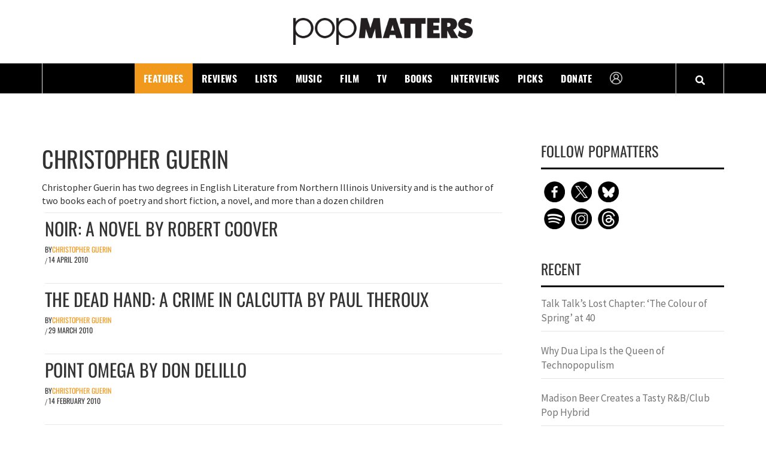

--- FILE ---
content_type: text/html; charset=UTF-8
request_url: https://www.popmatters.com/author/christopher_guerin
body_size: 110778
content:
<!doctype html><html
lang=en-US prefix="og: https://ogp.me/ns#"><head><meta
charset="UTF-8"><meta
name="viewport" content="width=device-width, initial-scale=1"><link
rel=profile href=https://gmpg.org/xfn/11><title>Christopher Guerin &raquo; PopMatters</title><meta
name="robots" content="follow, index, max-snippet:-1, max-video-preview:-1, max-image-preview:large"><link
rel=canonical href=https://www.popmatters.com/author/christopher_guerin><link
rel=next href=https://www.popmatters.com/author/christopher_guerin/page/2><meta
property="og:locale" content="en_US"><meta
property="og:type" content="profile"><meta
property="og:title" content="Christopher Guerin &raquo; PopMatters"><meta
property="og:url" content="https://www.popmatters.com/author/christopher_guerin"><meta
property="og:site_name" content="PopMatters"><meta
property="og:image" content="https://www.popmatters.com/wp-content/uploads/2025/01/IMG_3272.jpeg"><meta
property="og:image:secure_url" content="https://www.popmatters.com/wp-content/uploads/2025/01/IMG_3272.jpeg"><meta
property="og:image:width" content="400"><meta
property="og:image:height" content="400"><meta
property="og:image:alt" content="PopMatters logo"><meta
property="og:image:type" content="image/jpeg"><meta
name="twitter:card" content="summary_large_image"><meta
name="twitter:title" content="Christopher Guerin &raquo; PopMatters"><meta
name="twitter:site" content="@popmatters"><meta
name="twitter:image" content="https://www.popmatters.com/wp-content/uploads/2025/01/IMG_3272.jpeg"><meta
name="twitter:label1" content="Name"><meta
name="twitter:data1" content="Christopher Guerin"><meta
name="twitter:label2" content="Posts"><meta
name="twitter:data2" content="23"> <script type=application/ld+json class=rank-math-schema-pro>{"@context":"https://schema.org","@graph":[{"@type":"NewsMediaOrganization","@id":"https://www.popmatters.com/#organization","name":"PopMatters","url":"https://www.popmatters.com","sameAs":["https://www.facebook.com/popmatters/","https://twitter.com/popmatters"],"email":"editor@popmatters.com","logo":{"@type":"ImageObject","@id":"https://www.popmatters.com/#logo","url":"https://www.popmatters.com/wp-content/uploads/2021/02/cropped-logo.png","contentUrl":"https://www.popmatters.com/wp-content/uploads/2021/02/cropped-logo.png","caption":"PopMatters","inLanguage":"en-US","width":"2048","height":"305"},"description":"Essaying the pop culture that matters since 1999. Independent, women/LGBTQ-owned. Made by humans.","legalName":"PopMatters LLC"},{"@type":"WebSite","@id":"https://www.popmatters.com/#website","url":"https://www.popmatters.com","name":"PopMatters","publisher":{"@id":"https://www.popmatters.com/#organization"},"inLanguage":"en-US"},{"@type":"ProfilePage","@id":"https://www.popmatters.com/author/christopher_guerin#webpage","url":"https://www.popmatters.com/author/christopher_guerin","name":"Christopher Guerin &raquo; PopMatters","isPartOf":{"@id":"https://www.popmatters.com/#website"},"inLanguage":"en-US"},{"@type":"Person","@id":"https://www.popmatters.com/author/christopher_guerin","name":"Christopher Guerin","url":"https://www.popmatters.com/author/christopher_guerin","image":{"@type":"ImageObject","@id":"https://secure.gravatar.com/avatar/072a2bba30bc34f40f9a96a225d4c5af9b7774268f10e85fceea27b2b409dace?s=96&amp;d=mm&amp;r=g","url":"https://secure.gravatar.com/avatar/072a2bba30bc34f40f9a96a225d4c5af9b7774268f10e85fceea27b2b409dace?s=96&amp;d=mm&amp;r=g","caption":"Christopher Guerin","inLanguage":"en-US"},"worksFor":{"@id":"https://www.popmatters.com/#organization"},"mainEntityOfPage":{"@id":"https://www.popmatters.com/author/christopher_guerin#webpage"}}]}</script> <link
rel=alternate type=application/rss+xml title="PopMatters &raquo; Feed" href=https://www.popmatters.com/feed><link
rel=alternate type=application/rss+xml title="PopMatters &raquo; Posts by Christopher Guerin Feed" href=https://www.popmatters.com/author/christopher_guerin/feed><style id=wp-img-auto-sizes-contain-inline-css>img:is([sizes=auto i],[sizes^="auto," i]){contain-intrinsic-size:3000px 1500px}</style><style media=all>.mp_wrapper{overflow:inherit;box-sizing:border-box}.mp_wrapper h1, .mp_wrapper h2, .mp_wrapper h3{font-weight:normal;border:none;outline:none;background:none}.mp_wrapper img{box-shadow:none !important;border:0 !important;border-radius:0 !important}.mp_wrapper :focus{outline:0}.mp_wrapper form{text-align:left}.mp_wrapper textarea, .mp_wrapper select, .mp_wrapper input[type=text], .mp_wrapper input[type=url], .mp_wrapper input[type=email], .mp_wrapper input[type=tel], .mp_wrapper input[type=number], .mp_wrapper input[type=password]{width:100%;outline-style:none;font-size:inherit;font-family:inherit;padding:10px;letter-spacing:normal;border:1px solid rgba(0, 0, 0, 0.2);display:inline;box-sizing:border-box}.mp_wrapper textarea:focus-visible, .mp_wrapper select:focus-visible, .mp_wrapper input[type=text]:focus-visible, .mp_wrapper input[type=url]:focus-visible, .mp_wrapper input[type=email]:focus-visible, .mp_wrapper input[type=tel]:focus-visible, .mp_wrapper input[type=number]:focus-visible, .mp_wrapper input[type=password]:focus-visible, .mp_wrapper .iti__selected-flag:focus-visible{border:2px solid #bcbcbc}.mp_wrapper input[type=checkbox]:focus-visible, .mp_wrapper input[type=radio]:focus-visible{outline:2px solid #bcbcbc}.mp_wrapper input[type=file]:focus-visible{border:2px solid #bcbcbc}.mepr-stripe-card-errors,.mepr-paypal-card-errors,.mepr-square-errors{color:#eb1c26}.mp_wrapper label, .mp_wrapper .mp-row{font-size:inherit;font-family:inherit;letter-spacing:normal;display:inline-block}.mp_wrapper .mepr-radios-field, .mp_wrapper .mepr-checkbox-field, .mp_wrapper .mepr-checkboxes-field, .mp_wrapper label{width:100% !important;display:inline-block}.mp_wrapper .mp-form-row{margin-bottom:10px;width:100% !important}.mp_wrapper input[type=image]{border:none !important;padding:0 !important;width:auto !important}.mp_wrapper textarea{outline-style:none;font-size:inherit;font-family:inherit;letter-spacing:normal;padding:4px 2px 4px 2px;resize:none}.mp_wrapper .mepr_price label, .mp_wrapper .mepr_price .mepr_price_cell, .mp_wrapper .mepr_price .mepr_price_cell_label{display:inline !important}.mepr-login-form-wrap input[name=rememberme]:focus-visible{outline:2px solid #bcbcbc}.mepr-login-form-wrap a:focus-visible, .mepr-form label a:focus-visible{color:#06429e;font-weight:500;text-decoration:underline}table.mp-table thead, table.mp-table tbody, table.mp-table tfoot, table.mp-table tr, table.mp-table th, table.mp-table td{border:0;font-family:inherit;font-size:100%;font-style:inherit;font-weight:inherit;margin:0;outline:0;padding:0;vertical-align:baseline}table.mp-table{display:block;border-collapse:separate;border-spacing:0;border-width:1px 0 0 1px !important;margin-bottom:24px;width:100% !important;display:table}table.mp-table thead{display:table-header-group}table.mp-table tfoot{display:table-footer-group}table.mp-table tr{display:table-row}table.mp-table, table.mp-table th, table.mp-table td{border:1px solid rgba(0, 0, 0, 0.1)}table.mp-table th, table.mp-table td{display:table-cell;padding:8px;border-width:0 1px 1px 0 !important}table.mp-table th{text-align:left;font-weight:bold;text-transform:uppercase}table.mp-table .mp-currency-cell{text-align:right}.mepr_error,.mepr_updated{padding:5px 5px 5px 15px !important;margin-bottom:25px !important;box-sizing:border-box !important;width:100%}.mepr_error{background-color:#feb9bb !important;border:1px solid #d40022 !important}.mepr_error ul{padding:0 0 5px 0 !important;margin:0 !important}.mepr_error ul li{list-style-type:none !important;padding:0 !important;margin:0 !important}.mepr_updated{background-color:#def4c5 !important;border:1px solid #4d8c2e !important}.mepr-form input.invalid, .mepr-form select.invalid, .mepr-form textarea.invalid, .mepr-form label.mepr-checkbox-field.invalid, .mepr-form div.mepr-checkboxes-field.invalid, .mepr-form div.mepr-radios-field.invalid{border:2px solid red !important;background-color:#F66 !important}.mepr-form .mepr-coupon-code.valid{border:2px solid #61cb7f;background-color:#89e8a4}.validation.failed:after{color:red;content:'Validation failed'}.validation.passed:after{color:green;content:'Validation passed'}.mepr-radios-field,.mepr-checkboxes-field{display:inline-block !important;width:250px !important;margin-bottom:10px !important}.mepr-radios-field-row,.mepr-checkboxes-field-row{display:block !important;padding-left:0 !important;margin-left:2px !important}input.mepr-form-radios-input,input.mepr-form-checkboxes-input{padding-left:0;margin-left:0;width:auto;margin-right:5px;display:inline !important;text-align:left}label.mepr-form-radios-label,label.mepr-form-checkboxes-label{display:inline !important;width:222px !important;max-width:222px !important;min-width:222px !important}.mp_wrapper .mp-form-row label{display:inline !important}.mp_wrapper .mp-form-row{position:relative}.mp_wrapper .mp-form-row .screen-reader-text{position:absolute;width:1px;height:1px;padding:0;margin:-1px;overflow:hidden;clip:rect(0, 0, 0, 0);white-space:nowrap;border-width:0}.mp_wrapper .mp-form-row fieldset{margin:0;padding:0;border:none}.mp-form-row-group-wrapper{position:relative;width:50%}.mp_wrapper fieldset.mepr-payment-methods-wrapper{margin-left:0;margin-right:0;padding:0;border:0}.mp_wrapper fieldset.mepr-payment-methods-wrapper legend{margin:18px 0;font-size:18px;font-weight:400}.mp_wrapper .mp-form-row.mp-address-group label.placeholder-text, .mp_wrapper .mp-form-row .mp-form-row-group label.placeholder-text, #mepr_loginform .mp-form-label label.placeholder-text, .mepr_coupon label.placeholder-text{position:absolute;top:9px;left:13px;z-index:999;width:auto !important;color:#757575;font-size:16px !important;pointer-events:none;transform:translate(0);transition:transform 0.15s ease-out, font-size 0.15s ease-out, background-color 0.2s ease-out, color 0.15s ease-out}.mp_wrapper .mp-form-row .mp-form-row-group label.placeholder-text{top:7px}.mp_wrapper .mp-form-row.mp-address-group label.placeholder-text.active, .mp_wrapper .mp-form-row .mp-form-row-group label.placeholder-text.active, #mepr_loginform .mp-form-label label.placeholder-text.active, .mepr-pro-template .mp_wrapper .mepr_mepr-address-country .mp-form-label label.placeholder-text, .mepr-pro-template .mp_wrapper .mepr_mepr-address-state .mp-form-label label.placeholder-text{transform:translate(0, -20px);padding:0 5px;background:#fff;color:#06429e;font-size:13px !important}.mp_wrapper .mp-form-row.mp-address-group .mp-form-label .cc-error{display:none !important}.mepr-hidden{display:none}.mepr-visuallyhidden{border:0;clip:rect(0 0 0 0);height:0;margin:-1px;overflow:hidden;position:absolute;width:1px}.mp_users_subscriptions_list ul{list-style:none !important}.mp_users_subscriptions_list ul li{padding:5px !important;margin:0 !important}li.mp_users_subscriptions_list_alt{background:#eee}.mepr-paywall-overlay{position:fixed;top:0;left:0;width:100%;height:100%;background-color:rgba(0, 0, 0, 0.7);align-items:center;justify-content:center;z-index:9999;overflow-y:auto}.mepr-paywall-container{box-sizing:border-box;width:100%;height:auto;background-color:#fff;border-radius:2px;padding:20px 15em 3em;box-shadow:0 0 20px rgba(0, 0, 0, 0.2);position:absolute;top:50%;min-height:50vh;transition:all 0.3s ease-out}.mepr-paywall-container.active{transition:all 0.3s ease-out;top:20%;min-height:80vh}body:has(.mepr-paywall-overlay){overflow:hidden}@media (max-width: 767px){.mepr-paywall-container{padding-left:40px;padding-right:40px}}.mepr-order-bump-required input[name="mepr_order_bumps[]"]{pointer-events:none !important;opacity:0.4 !important}.rtl .mp_wrapper form{text-align:right}</style><style id=wp-emoji-styles-inline-css>img.wp-smiley,img.emoji{display:inline !important;border:none !important;box-shadow:none !important;height:1em !important;width:1em !important;margin:0 0.07em !important;vertical-align:-0.1em !important;background:none !important;padding:0 !important}</style><style id=wp-block-library-inline-css>/*<![CDATA[*/:root{--wp-block-synced-color:#7a00df;--wp-block-synced-color--rgb:122,0,223;--wp-bound-block-color:var(--wp-block-synced-color);--wp-editor-canvas-background:#ddd;--wp-admin-theme-color:#007cba;--wp-admin-theme-color--rgb:0,124,186;--wp-admin-theme-color-darker-10:#006ba1;--wp-admin-theme-color-darker-10--rgb:0,107,160.5;--wp-admin-theme-color-darker-20:#005a87;--wp-admin-theme-color-darker-20--rgb:0,90,135;--wp-admin-border-width-focus:2px}@media (min-resolution:192dpi){:root{--wp-admin-border-width-focus:1.5px}}.wp-element-button{cursor:pointer}:root .has-very-light-gray-background-color{background-color:#eee}:root .has-very-dark-gray-background-color{background-color:#313131}:root .has-very-light-gray-color{color:#eee}:root .has-very-dark-gray-color{color:#313131}:root .has-vivid-green-cyan-to-vivid-cyan-blue-gradient-background{background:linear-gradient(135deg,#00d084,#0693e3)}:root .has-purple-crush-gradient-background{background:linear-gradient(135deg,#34e2e4,#4721fb 50%,#ab1dfe)}:root .has-hazy-dawn-gradient-background{background:linear-gradient(135deg,#faaca8,#dad0ec)}:root .has-subdued-olive-gradient-background{background:linear-gradient(135deg,#fafae1,#67a671)}:root .has-atomic-cream-gradient-background{background:linear-gradient(135deg,#fdd79a,#004a59)}:root .has-nightshade-gradient-background{background:linear-gradient(135deg,#330968,#31cdcf)}:root .has-midnight-gradient-background{background:linear-gradient(135deg,#020381,#2874fc)}:root{--wp--preset--font-size--normal:16px;--wp--preset--font-size--huge:42px}.has-regular-font-size{font-size:1em}.has-larger-font-size{font-size:2.625em}.has-normal-font-size{font-size:var(--wp--preset--font-size--normal)}.has-huge-font-size{font-size:var(--wp--preset--font-size--huge)}.has-text-align-center{text-align:center}.has-text-align-left{text-align:left}.has-text-align-right{text-align:right}.has-fit-text{white-space:nowrap!important}#end-resizable-editor-section{display:none}.aligncenter{clear:both}.items-justified-left{justify-content:flex-start}.items-justified-center{justify-content:center}.items-justified-right{justify-content:flex-end}.items-justified-space-between{justify-content:space-between}.screen-reader-text{border:0;clip-path:inset(50%);height:1px;margin:-1px;overflow:hidden;padding:0;position:absolute;width:1px;word-wrap:normal!important}.screen-reader-text:focus{background-color:#ddd;clip-path:none;color:#444;display:block;font-size:1em;height:auto;left:5px;line-height:normal;padding:15px 23px 14px;text-decoration:none;top:5px;width:auto;z-index:100000}html :where(.has-border-color){border-style:solid}html :where([style*=border-top-color]){border-top-style:solid}html :where([style*=border-right-color]){border-right-style:solid}html :where([style*=border-bottom-color]){border-bottom-style:solid}html :where([style*=border-left-color]){border-left-style:solid}html :where([style*=border-width]){border-style:solid}html :where([style*=border-top-width]){border-top-style:solid}html :where([style*=border-right-width]){border-right-style:solid}html :where([style*=border-bottom-width]){border-bottom-style:solid}html :where([style*=border-left-width]){border-left-style:solid}html :where(img[class*=wp-image-]){height:auto;max-width:100%}:where(figure){margin:0 0 1em}html :where(.is-position-sticky){--wp-admin--admin-bar--position-offset:var(--wp-admin--admin-bar--height,0px)}@media screen and (max-width:600px){html:where(.is-position-sticky){--wp-admin--admin-bar--position-offset:0px}}/*]]>*/</style><style id=global-styles-inline-css>/*<![CDATA[*/:root{--wp--preset--aspect-ratio--square:1;--wp--preset--aspect-ratio--4-3:4/3;--wp--preset--aspect-ratio--3-4:3/4;--wp--preset--aspect-ratio--3-2:3/2;--wp--preset--aspect-ratio--2-3:2/3;--wp--preset--aspect-ratio--16-9:16/9;--wp--preset--aspect-ratio--9-16:9/16;--wp--preset--color--black:#000;--wp--preset--color--cyan-bluish-gray:#abb8c3;--wp--preset--color--white:#fff;--wp--preset--color--pale-pink:#f78da7;--wp--preset--color--vivid-red:#cf2e2e;--wp--preset--color--luminous-vivid-orange:#ff6900;--wp--preset--color--luminous-vivid-amber:#fcb900;--wp--preset--color--light-green-cyan:#7bdcb5;--wp--preset--color--vivid-green-cyan:#00d084;--wp--preset--color--pale-cyan-blue:#8ed1fc;--wp--preset--color--vivid-cyan-blue:#0693e3;--wp--preset--color--vivid-purple:#9b51e0;--wp--preset--gradient--vivid-cyan-blue-to-vivid-purple:linear-gradient(135deg,rgb(6,147,227) 0%,rgb(155,81,224) 100%);--wp--preset--gradient--light-green-cyan-to-vivid-green-cyan:linear-gradient(135deg,rgb(122,220,180) 0%,rgb(0,208,130) 100%);--wp--preset--gradient--luminous-vivid-amber-to-luminous-vivid-orange:linear-gradient(135deg,rgb(252,185,0) 0%,rgb(255,105,0) 100%);--wp--preset--gradient--luminous-vivid-orange-to-vivid-red:linear-gradient(135deg,rgb(255,105,0) 0%,rgb(207,46,46) 100%);--wp--preset--gradient--very-light-gray-to-cyan-bluish-gray:linear-gradient(135deg,rgb(238,238,238) 0%,rgb(169,184,195) 100%);--wp--preset--gradient--cool-to-warm-spectrum:linear-gradient(135deg,rgb(74,234,220) 0%,rgb(151,120,209) 20%,rgb(207,42,186) 40%,rgb(238,44,130) 60%,rgb(251,105,98) 80%,rgb(254,248,76) 100%);--wp--preset--gradient--blush-light-purple:linear-gradient(135deg,rgb(255,206,236) 0%,rgb(152,150,240) 100%);--wp--preset--gradient--blush-bordeaux:linear-gradient(135deg,rgb(254,205,165) 0%,rgb(254,45,45) 50%,rgb(107,0,62) 100%);--wp--preset--gradient--luminous-dusk:linear-gradient(135deg,rgb(255,203,112) 0%,rgb(199,81,192) 50%,rgb(65,88,208) 100%);--wp--preset--gradient--pale-ocean:linear-gradient(135deg,rgb(255,245,203) 0%,rgb(182,227,212) 50%,rgb(51,167,181) 100%);--wp--preset--gradient--electric-grass:linear-gradient(135deg,rgb(202,248,128) 0%,rgb(113,206,126) 100%);--wp--preset--gradient--midnight:linear-gradient(135deg,rgb(2,3,129) 0%,rgb(40,116,252) 100%);--wp--preset--font-size--small:13px;--wp--preset--font-size--medium:20px;--wp--preset--font-size--large:36px;--wp--preset--font-size--x-large:42px;--wp--preset--spacing--20:0.44rem;--wp--preset--spacing--30:0.67rem;--wp--preset--spacing--40:1rem;--wp--preset--spacing--50:1.5rem;--wp--preset--spacing--60:2.25rem;--wp--preset--spacing--70:3.38rem;--wp--preset--spacing--80:5.06rem;--wp--preset--shadow--natural:6px 6px 9px rgba(0, 0, 0, 0.2);--wp--preset--shadow--deep:12px 12px 50px rgba(0, 0, 0, 0.4);--wp--preset--shadow--sharp:6px 6px 0px rgba(0, 0, 0, 0.2);--wp--preset--shadow--outlined:6px 6px 0px -3px rgb(255, 255, 255), 6px 6px rgb(0, 0, 0);--wp--preset--shadow--crisp:6px 6px 0px rgb(0, 0, 0)}:where(.is-layout-flex){gap:0.5em}:where(.is-layout-grid){gap:0.5em}body .is-layout-flex{display:flex}.is-layout-flex{flex-wrap:wrap;align-items:center}.is-layout-flex>:is(*,div){margin:0}body .is-layout-grid{display:grid}.is-layout-grid>:is(*,div){margin:0}:where(.wp-block-columns.is-layout-flex){gap:2em}:where(.wp-block-columns.is-layout-grid){gap:2em}:where(.wp-block-post-template.is-layout-flex){gap:1.25em}:where(.wp-block-post-template.is-layout-grid){gap:1.25em}.has-black-color{color:var(--wp--preset--color--black) !important}.has-cyan-bluish-gray-color{color:var(--wp--preset--color--cyan-bluish-gray) !important}.has-white-color{color:var(--wp--preset--color--white) !important}.has-pale-pink-color{color:var(--wp--preset--color--pale-pink) !important}.has-vivid-red-color{color:var(--wp--preset--color--vivid-red) !important}.has-luminous-vivid-orange-color{color:var(--wp--preset--color--luminous-vivid-orange) !important}.has-luminous-vivid-amber-color{color:var(--wp--preset--color--luminous-vivid-amber) !important}.has-light-green-cyan-color{color:var(--wp--preset--color--light-green-cyan) !important}.has-vivid-green-cyan-color{color:var(--wp--preset--color--vivid-green-cyan) !important}.has-pale-cyan-blue-color{color:var(--wp--preset--color--pale-cyan-blue) !important}.has-vivid-cyan-blue-color{color:var(--wp--preset--color--vivid-cyan-blue) !important}.has-vivid-purple-color{color:var(--wp--preset--color--vivid-purple) !important}.has-black-background-color{background-color:var(--wp--preset--color--black) !important}.has-cyan-bluish-gray-background-color{background-color:var(--wp--preset--color--cyan-bluish-gray) !important}.has-white-background-color{background-color:var(--wp--preset--color--white) !important}.has-pale-pink-background-color{background-color:var(--wp--preset--color--pale-pink) !important}.has-vivid-red-background-color{background-color:var(--wp--preset--color--vivid-red) !important}.has-luminous-vivid-orange-background-color{background-color:var(--wp--preset--color--luminous-vivid-orange) !important}.has-luminous-vivid-amber-background-color{background-color:var(--wp--preset--color--luminous-vivid-amber) !important}.has-light-green-cyan-background-color{background-color:var(--wp--preset--color--light-green-cyan) !important}.has-vivid-green-cyan-background-color{background-color:var(--wp--preset--color--vivid-green-cyan) !important}.has-pale-cyan-blue-background-color{background-color:var(--wp--preset--color--pale-cyan-blue) !important}.has-vivid-cyan-blue-background-color{background-color:var(--wp--preset--color--vivid-cyan-blue) !important}.has-vivid-purple-background-color{background-color:var(--wp--preset--color--vivid-purple) !important}.has-black-border-color{border-color:var(--wp--preset--color--black) !important}.has-cyan-bluish-gray-border-color{border-color:var(--wp--preset--color--cyan-bluish-gray) !important}.has-white-border-color{border-color:var(--wp--preset--color--white) !important}.has-pale-pink-border-color{border-color:var(--wp--preset--color--pale-pink) !important}.has-vivid-red-border-color{border-color:var(--wp--preset--color--vivid-red) !important}.has-luminous-vivid-orange-border-color{border-color:var(--wp--preset--color--luminous-vivid-orange) !important}.has-luminous-vivid-amber-border-color{border-color:var(--wp--preset--color--luminous-vivid-amber) !important}.has-light-green-cyan-border-color{border-color:var(--wp--preset--color--light-green-cyan) !important}.has-vivid-green-cyan-border-color{border-color:var(--wp--preset--color--vivid-green-cyan) !important}.has-pale-cyan-blue-border-color{border-color:var(--wp--preset--color--pale-cyan-blue) !important}.has-vivid-cyan-blue-border-color{border-color:var(--wp--preset--color--vivid-cyan-blue) !important}.has-vivid-purple-border-color{border-color:var(--wp--preset--color--vivid-purple) !important}.has-vivid-cyan-blue-to-vivid-purple-gradient-background{background:var(--wp--preset--gradient--vivid-cyan-blue-to-vivid-purple) !important}.has-light-green-cyan-to-vivid-green-cyan-gradient-background{background:var(--wp--preset--gradient--light-green-cyan-to-vivid-green-cyan) !important}.has-luminous-vivid-amber-to-luminous-vivid-orange-gradient-background{background:var(--wp--preset--gradient--luminous-vivid-amber-to-luminous-vivid-orange) !important}.has-luminous-vivid-orange-to-vivid-red-gradient-background{background:var(--wp--preset--gradient--luminous-vivid-orange-to-vivid-red) !important}.has-very-light-gray-to-cyan-bluish-gray-gradient-background{background:var(--wp--preset--gradient--very-light-gray-to-cyan-bluish-gray) !important}.has-cool-to-warm-spectrum-gradient-background{background:var(--wp--preset--gradient--cool-to-warm-spectrum) !important}.has-blush-light-purple-gradient-background{background:var(--wp--preset--gradient--blush-light-purple) !important}.has-blush-bordeaux-gradient-background{background:var(--wp--preset--gradient--blush-bordeaux) !important}.has-luminous-dusk-gradient-background{background:var(--wp--preset--gradient--luminous-dusk) !important}.has-pale-ocean-gradient-background{background:var(--wp--preset--gradient--pale-ocean) !important}.has-electric-grass-gradient-background{background:var(--wp--preset--gradient--electric-grass) !important}.has-midnight-gradient-background{background:var(--wp--preset--gradient--midnight) !important}.has-small-font-size{font-size:var(--wp--preset--font-size--small) !important}.has-medium-font-size{font-size:var(--wp--preset--font-size--medium) !important}.has-large-font-size{font-size:var(--wp--preset--font-size--large) !important}.has-x-large-font-size{font-size:var(--wp--preset--font-size--x-large) !important}/*]]>*/</style><style id=classic-theme-styles-inline-css>.wp-block-button__link{color:#fff;background-color:#32373c;border-radius:9999px;box-shadow:none;text-decoration:none;padding:calc(.667em + 2px) calc(1.333em + 2px);font-size:1.125em}.wp-block-file__button{background:#32373c;color:#fff;text-decoration:none}</style><style media=all>/*<![CDATA[*/.ns-button-icon,.ns-button-label{color:var(--ns-icon-color);box-sizing:border-box}.ns-buttons{position:relative;--ns-btn-size:40px;--ns-btn-margin:10px}.ns-buttons-wrapper{display:flex;flex-wrap:wrap}.ns-columns.ns-has-total-share-count-before .ns-buttons-wrapper{margin-left:calc(var(--ns-btn-size) + 10px)}.ns-columns.ns-has-total-share-count-after .ns-buttons-wrapper{margin-right:calc(var(--ns-btn-size) + 10px)}body a.ns-button{display:inline-flex;height:var(--ns-btn-size);line-height:var(--ns-btn-size);margin:0 var(--ns-btn-margin) var(--ns-btn-margin) 0;padding:0;font-size:calc(var(--ns-btn-size) * .35);overflow:hidden;text-decoration:none;border:none;--ns-btn-color:#333;--ns-icon-color:#fff}.ns-button *{pointer-events:none}.ns-button-block{display:inline-flex;align-items:center;background:#333;background:var(--ns-btn-color)}.ns-button-wrapper{display:inline-flex;align-items:center;overflow:hidden;width:100%}.ns-button:not(.ns-hover-swap):hover .ns-button-wrapper>span:not(.ns-inverse){box-shadow:inset 0 0 0 50px rgba(0,0,0,.1)}.ns-button:not(.ns-hover-swap):hover .ns-button-wrapper>span.ns-inverse{filter:brightness(.9)}.ns-button-icon{height:var(--ns-btn-size);width:var(--ns-btn-size);min-width:var(--ns-btn-size);justify-content:center}.ns-button-icon>*{height:50%;margin:0 auto}.ns-button-icon path{fill:currentColor}.ns-button-icon:has(+.ns-hide){width:100%}.ns-button-share-count{display:none;align-items:center}.ns-button.ns-share-count:hover svg,.ns-hide{display:none}.ns-button.ns-share-count:hover .ns-button-share-count{display:flex}.ns-button-label{height:100%;flex-grow:1;padding:0 15px 0 0;overflow:hidden}.ns-button-label-wrapper{white-space:nowrap;overflow:hidden;text-overflow:ellipsis}.ns-button-icon.ns-border+.ns-button-label.ns-inverse,.ns-button-icon.ns-inverse+.ns-button-label:not(.ns-inverse),.ns-button-icon:not(.ns-inverse)+.ns-button-label.ns-inverse{padding-left:10px}.ns-button.bluesky{--ns-btn-color:#1185FE}.ns-button.angellist,.ns-button.applemusic,.ns-button.codepen,.ns-button.digg,.ns-button.steam,.ns-button.threads,.ns-button.tiktok,.ns-button.twitter{--ns-btn-color:#000}.ns-button.facebook{--ns-btn-color:#3b5998}.ns-button.linkedin{--ns-btn-color:#0077B5}.ns-button.pinterest{--ns-btn-color:#C92228}.ns-button.buffer{--ns-btn-color:#323b43}.ns-button.reddit{--ns-btn-color:#ff4500}.ns-button.hackernews{--ns-btn-color:#F0652F}.ns-button.whatsapp{--ns-btn-color:#25d366}.ns-button.tumblr{--ns-btn-color:#35465c}.ns-button.vkontakte{--ns-btn-color:#45668e}.ns-button.xing{--ns-btn-color:#026466}.ns-button.flipboard{--ns-btn-color:#e12828}.ns-button.mix{--ns-btn-color:#fd8235}.ns-button.yummly{--ns-btn-color:#e16120}.ns-button.sms{--ns-btn-color:#218AFF}.ns-button.email{--ns-btn-color:#319324}.ns-button.print{--ns-btn-color:#d34836}.ns-button.\35 00px{--ns-btn-color:#0099E5}.ns-button.bandcamp{--ns-btn-color:#408294}.ns-button.behance{--ns-btn-color:#1769FF}.ns-button.bitbucket{--ns-btn-color:#0052CC}.ns-button.claude{--ns-btn-color:#d97757}.ns-button.copy{--ns-btn-color:#816B5B}.ns-button.deviantart{--ns-btn-color:#05CC47}.ns-button.discord{--ns-btn-color:#7289da}.ns-button.dribbble{--ns-btn-color:#EA4C89}.ns-button.dropbox{--ns-btn-color:#0061FF}.ns-button.flickr{--ns-btn-color:#0063DC}.ns-button.foursquare{--ns-btn-color:#F94877}.ns-button.github{--ns-btn-color:#181717}.ns-button.goodreads{--ns-btn-color:#553b08}.ns-button.googleai{--ns-btn-color:#4285F4}.ns-button.grok{--ns-btn-color:#0A0A0A}.ns-button.houzz{--ns-btn-color:#4DBC15}.ns-button.instagram{--ns-btn-color:#E4405F}.ns-button.jsfiddle{--ns-btn-color:#0084FF}.ns-button.lastfm{--ns-btn-color:#D51007}.ns-button.line{--ns-btn-color:#00B900}.ns-button.location{--ns-btn-color:#EA4235}.ns-button.mastodon{--ns-btn-color:#6364FF}.ns-button.messenger{--ns-btn-color:#0078FF}.ns-button.mistralai{--ns-btn-color:#FA500F}.ns-button.mixcloud{--ns-btn-color:#314359}.ns-button.nextdoor{--ns-btn-color:#1B8751}.ns-button.chatgpt{--ns-btn-color:#181818}.ns-button.perplexity{--ns-btn-color:#0098a1}.ns-button.phone{--ns-btn-color:#512DA8}.ns-button.rss{--ns-btn-color:#FFA500}.ns-button.share{--ns-btn-color:#2A2A2C}.ns-button.skype{--ns-btn-color:#00AFF0}.ns-button.snapchat{--ns-btn-color:#FFFC00}.ns-button.soundcloud{--ns-btn-color:#F30}.ns-button.spotify{--ns-btn-color:#1ED760}.ns-button.stackoverflow{--ns-btn-color:#FE7A16}.ns-button.subscribe{--ns-btn-color:#7A5189}.ns-button.telegram{--ns-btn-color:#08c}.ns-button.tripadvisor{--ns-btn-color:#34E0A1}.ns-button.vimeo{--ns-btn-color:#1AB7EA}.ns-button.wordpress{--ns-btn-color:#21759B}.ns-button.yelp{--ns-btn-color:#D32323}.ns-button.youtube{--ns-btn-color:#F00}.ns-border{border:2px solid var(--ns-btn-color)}body .ns-button .ns-button-block.ns-inverse,body .ns-button:hover .ns-button-block.ns-inverse,body a.ns-button.ns-hover-swap .ns-button-block.ns-button-wrapper{background:0 0;color:var(--ns-btn-color)}.ns-columns .ns-buttons-wrapper>a{flex-basis:calc(100% / var(--ns-columns) - ((var(--ns-columns) - 1) * var(--ns-btn-margin)/ var(--ns-columns)))}.ns-last-col{margin-right:0!important}.ns-buttons.small{--ns-btn-size:32px}.ns-buttons.large{--ns-btn-size:50px}.ns-rounded{border-radius:5px}.ns-rounded .ns-button-label{border-radius:0 5px 5px 0}.ns-circular{border-radius:50px}.ns-circular .ns-button-label{border-radius:0 50px 50px 0}.ns-align-right{justify-content:right}.ns-align-right .ns-button{margin:0 0 var(--ns-btn-margin) var(--ns-btn-margin)}.ns-align-center{justify-content:center}.ns-align-center .ns-button{margin-left:calc(var(--ns-btn-margin)/2);margin-right:calc(var(--ns-btn-margin)/2)}.ns-total-share-count{display:flex;flex-direction:column;align-items:center;justify-content:center;font-size:calc(var(--ns-btn-size) * .375);line-height:normal;height:var(--ns-btn-size);width:var(--ns-btn-size);margin:0 var(--ns-btn-margin) var(--ns-btn-margin) 0}.ns-inline,.ns-inline-cta{margin-bottom:10px}.ns-total-share-count-wrapper{display:table-cell;vertical-align:middle}.ns-total-share-count-amount{font-weight:700}.ns-total-share-count-text{font-size:calc(var(--ns-btn-size) * .2)}.ns-columns .ns-total-share-count{position:absolute;right:0;margin:0!important}.ns-columns.ns-has-total-share-count-before .ns-total-share-count{right:unset;left:0}.ns-inline-below{margin-top:20px}.ns-inline-cta{font-size:20px}.ns-floating{position:fixed;top:25%;left:5px;z-index:999;height:75%}.ns-floating .ns-buttons-wrapper{flex-direction:column;height:100%}.ns-floating .ns-button-icon{width:100%}@media print{.ns-no-print,.ns-no-print *{display:none!important}}.sheknows-infuse-ad-float-left{float:left;margin-right:10px}.sheknows-infuse-ad-float-right{float:right;margin-left:10px}.sheknows-infuse-ad{margin-top:10px;margin-bottom:10px;text-align:center}.sheknows-infuse-ad-callout::before{content:"ADVERTISEMENT";font-size:10px;color:#ccc;display:block;text-align:center;margin-bottom:2px}html{font-family:sans-serif;font-size:100%;-webkit-text-size-adjust:100%;-ms-text-size-adjust:100%;text-rendering:auto;-webkit-font-smoothing:antialiased;-moz-osx-font-smoothing:grayscale}body{margin:0}article,aside,details,figcaption,figure,footer,header,main,menu,nav,section,summary{display:block}audio,canvas,progress,video{display:inline-block;vertical-align:baseline}audio:not([controls]){display:none;height:0}[hidden],template{display:none}a{background-color:transparent}a:active,a:hover{outline:0}a:focus{outline:thin dotted}abbr[title]{border-bottom:1px dotted}b,strong{font-weight:bold}dfn{font-style:italic}h1{font-size:2em;margin:0.67em 0}mark{background:#ff0;color:#000}small{font-size:80%}sub,sup{font-size:75%;line-height:0;position:relative;vertical-align:baseline}sup{top:-0.5em}sub{bottom:-0.25em}img{border:0}svg:not(:root){overflow:hidden}figure{margin:1em 40px}hr{box-sizing:content-box;height:0}pre{overflow:auto}code,kbd,pre,samp{font-family:monospace,monospace;font-size:1em}button,input,optgroup,select,textarea{color:inherit;font:inherit;margin:0}button{overflow:visible}button,select{text-transform:none}button, html input[type="button"],input[type="reset"],input[type="submit"]{-webkit-appearance:button;cursor:pointer}button[disabled], html input[disabled]{cursor:default}button::-moz-focus-inner,input::-moz-focus-inner{border:0;padding:0}input{line-height:normal}input[type="checkbox"],input[type="radio"]{box-sizing:border-box;padding:0}input[type="number"]::-webkit-inner-spin-button,input[type="number"]::-webkit-outer-spin-button{height:auto}input[type="search"]::-webkit-search-cancel-button,input[type="search"]::-webkit-search-decoration{-webkit-appearance:none}fieldset{border:1px solid #c0c0c0;margin:0 2px;padding:0.35em 0.625em 0.75em}legend{border:0;padding:0}textarea{overflow:auto}optgroup{font-weight:bold}table{border-collapse:collapse;border-spacing:0}td,th{padding:0}body,button,input,select,optgroup,textarea{color:#757575;font-family:'Source Sans Pro',sans-serif;font-size:16px;font-size:1rem;line-height:1.5}h1,h2,h3,h4,h5,h6{clear:both;color:#000;font-weight:400}h1, h2, h3, h4, h5, h6, .main-navigation a, .font-family-1, .site-description, .trending-posts-line, .widget-title, .em-widget-subtitle, .grid-item-metadata .item-metadata, .af-navcontrols .slide-count, .figure-categories .cat-links, .nav-links a{font-family:'Oswald',sans-serif}p{margin-bottom:15px}dfn,cite,em,i{font-style:italic}blockquote{font-style:italic;border:0;position:relative;text-align:center;font-size:1.5625em;line-height:1.44;margin-top:2.57143em;margin-bottom:2.14286em;padding-top:1.71429em;padding-bottom:1.71429em}blockquote blockquote{font-size:1em;margin-bottom:0;padding-bottom:0}blockquote blockquote:after{border-bottom:0}@media not screen and (min-width: 992px){blockquote{font-size:1.125em;line-height:1.33333;margin-top:2.66667em;margin-bottom:2em;padding:0.66667em;padding-top:1.33333em;padding-bottom:1.33333em}}blockquote:before{content:"\201C";position:absolute;top:-0.75em;left:50%;padding:0 0.857em;color:black;background:white;z-index:1;-webkit-transform:translateX(-50%);transform:translateX(-50%)}blockquote:after{content:"";display:block;width:9em;margin-left:-4.5em;position:absolute;top:0;bottom:0;left:50%;border:1px solid #e5e5e5;border-left:0;border-right:0}blockquote cite{display:block;margin-top:1.5em;font-size:0.57143em;line-height:1.5;font-style:normal}address{margin:0 0 1.5em}pre{background:#eee;font-family:"Courier 10 Pitch",Courier,monospace;font-size:15px;font-size:0.9375rem;line-height:1.6;margin-bottom:1.6em;max-width:100%;overflow:auto;padding:1.6em}code,kbd,tt,var{font-family:Monaco,Consolas,"Andale Mono","DejaVu Sans Mono",monospace;font-size:15px;font-size:0.9375rem}abbr,acronym{border-bottom:1px dotted #666;cursor:help}mark,ins{text-decoration:none}big{font-size:125%}html{box-sizing:border-box}*,*:before,*:after{box-sizing:inherit}body{background:#fff}hr{background-color:#ccc;border:0;height:1px;margin-bottom:1.5em}ul,ol{margin:0 0 1.5em 3em}ul{list-style:disc}ol{list-style:decimal}li>ul,li>ol{margin-bottom:0;margin-left:1.5em}dl{border:2px solid #e8e8e8;padding:2.5em}dt{text-align:left;font-size:130%;font-weight:bold}dd{margin:0;padding:0 0 1em 0}img{height:auto;max-width:100%}figure{margin:0 auto}table{margin:0 0 1.5em;width:100%}button,input[type="button"],input[type="reset"],input[type="submit"]{border:1px solid;border-color:#ccc #ccc #bbb;border-radius:3px;font-size:16px;line-height:1;outline:none;padding: .6em 1em .4em}button:hover,input[type="button"]:hover,input[type="reset"]:hover,input[type="submit"]:hover{border-color:#ccc #bbb #aaa}.em-view-more{display:block;margin:20px auto;padding:20px 0;border-top:1px solid;border-bottom:1px solid}button:active,button:focus,input[type="button"]:active,input[type="button"]:focus,input[type="reset"]:active,input[type="reset"]:focus,input[type="submit"]:active,input[type="submit"]:focus{border-color:#aaa #bbb #bbb}input[type="text"],input[type="email"],input[type="url"],input[type="password"],input[type="search"],input[type="number"],input[type="tel"],input[type="range"],input[type="date"],input[type="month"],input[type="week"],input[type="time"],input[type="datetime"],input[type="datetime-local"],input[type="color"],textarea{color:#666;border:1px solid #ccc;border-radius:3px;padding:3px;outline:none}input,select{height:45px;line-height:45px}input[type="text"]:focus,input[type="email"]:focus,input[type="url"]:focus,input[type="password"]:focus,input[type="search"]:focus,input[type="number"]:focus,input[type="tel"]:focus,input[type="range"]:focus,input[type="date"]:focus,input[type="month"]:focus,input[type="week"]:focus,input[type="time"]:focus,input[type="datetime"]:focus,input[type="datetime-local"]:focus,input[type="color"]:focus,textarea:focus{color:#111}select{border:1px solid #ccc}textarea{width:100%}.no-gutter{margin-left:0;margin-right:0}.no-gutter .no-gutter-col{padding-left:0;padding-right:0}@media only screen and (min-width: 768px){.pad-0l{padding-left:0 !important}.pad-0r{padding-right:0 !important}.pad-0lr{padding-left:0 !important;padding-right:0 !important}}.table-block{display:table;width:100%;height:100%}.table-block-child{display:table-cell}.v-center{vertical-align:middle}.v-top{vertical-align:top}.v-bottom{vertical-align:bottom}a{color:#404040;text-decoration:none}a:visited{color:#404040}a:hover,a:focus,a:active{color:#F44336;outline:0;text-decoration:none}a:focus{outline:0}a:hover,a:active{outline:0;text-decoration:none}.main-navigation{border-top:1px solid;border-bottom:1px solid;margin-bottom:25px;text-align:center}.navigation-container{border-left:1px solid;border-right:1px solid;position:relative}.icon-search{border-left:1px solid;text-align:center;right:0}.icon-search,.offcanvas{cursor:pointer;position:absolute;line-height:55px;height:55px;width:80px;-webkit-transition:all 0.3s ease;-moz-transition:all 0.3s ease;-ms-transition:all 0.3s ease;-o-transition:all 0.3s ease;transition:all 0.3s ease}.icon-search:focus{outline:thin dotted}.offcanvas{font-size:18px;display:table;text-align:center;border-right:1px solid;left:0}.offcanvas-nav{position:relative;display:table-cell;vertical-align:middle}.offcanvas-nav:focus{outline:thin dotted}.offcanvas-menu{position:relative;overflow:hidden;width:24px;height:17px;margin:0 auto}.offcanvas-menu span{position:absolute;display:inline-block;width:100%;left:0;height:3px;transition: .1s width linear}@media only screen and (max-width: 75em){.offcanvas-menu span{right:auto;left:0}}.offcanvas-menu span.mbtn-mid{top:50%;width:80%;margin-top:-1.5px}.offcanvas-menu span.mbtn-bot{bottom:0;width:60%}.offcanvas:hover .offcanvas-menu span, .offcanvas:focus .offcanvas-menu span{width:100%}#af-search-wrap{-webkit-backface-visibility:hidden;backface-visibility:hidden;background:rgba(255, 255, 255, .94);opacity:0;position:fixed;top:0;left:0;-webkit-transform:translate3d(0, -100%, 0);-moz-transform:translate3d(0, -100%, 0);-ms-transform:translate3d(0, -100%, 0);-o-transform:translate3d(0, -100%, 0);transform:translate3d(0, -100%, 0);width:100%;height:100%;z-index:999999;-webkit-transition:-webkit-transform 0.25s ease;-moz-transition:-moz-transform 0.25s ease;-ms-transition:-ms-transform 0.25s ease;-o-transition:-o-transform 0.25s ease;transition:transform 0.25s ease}.af-search-toggle{opacity:1 !important;-webkit-transform:translate3d(0, 0, 0) !important;-moz-transform:translate3d(0, 0, 0) !important;-ms-transform:translate3d(0, 0, 0) !important;-o-transform:translate3d(0, 0, 0) !important;transform:translate3d(0, 0, 0) !important}.af-search-close span{display:block;position:absolute;left:0;width:60px;top:27px;background:#444;-webkit-transform:rotate(0deg);-moz-transform:rotate(0deg);-ms-transform:rotate(0deg);-o-transform:rotate(0deg);transform:rotate(0deg);-webkit-transition: .25s ease-in-out;-moz-transition: .25s ease-in-out;-ms-transition: .25s ease-in-out;-o-transition: .25s ease-in-out;transition: .25s ease-in-out;height:3px}.af-search-close{cursor:pointer;position:absolute;height:60px;top:60px;right:80px;width:60px}.af-search-close span:nth-child(1){-webkit-transform:rotate(45deg);-moz-transform:rotate(45deg);-ms-transform:rotate(45deg);-o-transform:rotate(45deg);transform:rotate(45deg)}.af-search-close span:nth-child(2){-webkit-transform:rotate(-45deg);-moz-transform:rotate(-45deg);-ms-transform:rotate(-45deg);-o-transform:rotate(-45deg);transform:rotate(-45deg)}.main-navigation .toggle-menu{height:55px;cursor:pointer;display:none}.ham{width:23px;height:2px;top:27px;display:block;margin-left:auto;margin-right:auto;background-color:#282828;position:relative;-webkit-transition:all .25s ease-in-out;-moz-transition:all .25s ease-in-out;-ms-transition:all .25s ease-in-out;-o-transition:all .25s ease-in-out;transition:all .25s ease-in-out}.ham:before,.ham:after{position:absolute;content:'';width:100%;height:2px;left:0;background-color:#282828;-webkit-transition:all .25s ease-in-out;-moz-transition:all .25s ease-in-out;-ms-transition:all .25s ease-in-out;-o-transition:all .25s ease-in-out;transition:all .25s ease-in-out}.ham:before{top:-8px}.ham:after{top:8px}.ham.exit{background-color:transparent}.ham.exit:before{-webkit-transform:translateY(8px) rotateZ(-45deg);-moz-transform:translateY(8px) rotateZ(-45deg);-ms-transform:translateY(8px) rotateZ(-45deg);-o-transform:translateY(8px) rotateZ(-45deg);transform:translateY(8px) rotateZ(-45deg)}.ham.exit:after{-webkit-transform:translateY(-8px) rotateZ(45deg);-moz-transform:translateY(-8px) rotateZ(45deg);-ms-transform:translateY(-8px) rotateZ(45deg);-o-transform:translateY(-8px) rotateZ(45deg);transform:translateY(-8px) rotateZ(45deg)}.main-navigation .menu>ul{display:inline-block;margin:0 80px;padding:0;list-style:none;vertical-align:top}.main-navigation .menu ul li{position:relative;display:block;float:left}.main-navigation .menu ul li a{text-rendering:optimizeLegibility;font-weight:400;text-transform:uppercase;font-size:16px;line-height:24px;letter-spacing:1px}.main-navigation .menu ul li i{padding:0 10px;display:inline-block;line-height:1px}.main-navigation .menu ul.menu-desktop>li>a{display:block;padding:15px}@media only screen and (min-width: 1600px){.main-navigation .menu ul li a{font-size:18px}}@media only screen and (min-width: 992px){.main-navigation .menu ul ul li{width:260px}.main-navigation .menu ul ul a{border-top:1px solid rgba(0, 0, 0, .1);display:block;padding:12px 30px;line-height:inherit;position:relative}.main-navigation .menu>ul>li>a:after{content:"";position:absolute;width:100%;height:3px;top:0;left:0;right:0}.main-navigation .menu ul ul a:before{margin-right:10px;position:absolute;left:15px;top:16px;display:inline-block;content:"\f105";font-weight:600}.main-navigation .menu ul ul{background:#fff;position:absolute;text-align:left;visibility:hidden;filter:alpha(opacity=0);opacity:0;margin:0 auto;padding:0;-webkit-transition:opacity 0.2s, top 0.4s, visibility 0s linear 0.4s;-moz-transition:opacity 0.2s, top 0.4s, visibility 0s linear 0.4s;-ms-transition:opacity 0.2s, top 0.4s, visibility 0s linear 0.4s;-o-transition:opacity 0.2s, top 0.4s, visibility 0s linear 0.4s;transition:opacity 0.2s, top 0.4s, visibility 0s linear 0.4s;-webkit-box-shadow:-1px 2px 5px 0 rgba(0, 0, 0, 0.15);-moz-box-shadow:-1px 2px 5px 0 rgba(0, 0, 0, 0.15);-ms-box-shadow:-1px 2px 5px 0 rgba(0, 0, 0, 0.15);-o-box-shadow:-1px 2px 5px 0 rgba(0, 0, 0, 0.15);box-shadow:-1px 2px 5px 0 rgba(0, 0, 0, 0.15)}.main-navigation .menu li:hover > ul, .main-navigation .menu li:focus>ul{visibility:visible;filter:alpha(opacity=1);opacity:1;z-index:999;top:100%;-webkit-transition:opacity 0.4s, top 0.4s;-moz-transition:opacity 0.4s, top 0.4s;-ms-transition:opacity 0.4s, top 0.4s;-o-transition:opacity 0.4s, top 0.4s;transition:opacity 0.4s, top 0.4s}.main-navigation .menu li:focus-within>ul{visibility:visible;filter:alpha(opacity=1);opacity:1;z-index:999;top:100%;-webkit-transition:opacity 0.4s, top 0.4s;-moz-transition:opacity 0.4s, top 0.4s;-ms-transition:opacity 0.4s, top 0.4s;-o-transition:opacity 0.4s, top 0.4s;transition:opacity 0.4s, top 0.4s}.main-navigation .menu>ul>li>ul{top:120%;left:0}.main-navigation .menu>ul>li:last-child>ul{left:auto;right:0}.main-navigation .menu ul ul ul{top:-20px;left:100%}.main-navigation .menu ul ul li:hover ul{top:0}.main-navigation .menu ul ul li:focus-within ul{top:0}}.main-navigation .menu .menu-mobile{margin:0;padding:0;display:block;list-style:none;text-align:left;position:relative;z-index:9999;display:none}.main-navigation .menu .menu-mobile li{display:block;border-top:1px solid;float:none}.main-navigation .menu .menu-mobile li a{line-height:50px;display:block;position:relative;padding-left:20px;padding-right:20px;-webkit-transition:all 0.3s ease;-moz-transition:all 0.3s ease;-ms-transition:all 0.3s ease;-o-transition:all 0.3s ease;transition:all 0.3s ease}.main-navigation .menu .menu-mobile li a:hover{filter:alpha(opacity=70);opacity:0.7}.main-navigation .menu .menu-mobile li a i{position:absolute;top:0;right:0;bottom:0;width:30px;z-index:1}.main-navigation .menu .menu-mobile li a i.active:after{width:13px;height:1px}.main-navigation .menu .menu-mobile li a i:before, .main-navigation .menu .menu-mobile li a i:after{content:'';width:13px;height:1px;background-color:#848484;position:absolute;margin:auto;top:0;right:0;bottom:0;left:0}.main-navigation .menu .menu-mobile li a i:after{width:1px;height:13px}.main-navigation .menu .menu-mobile li .sub-menu{list-style:none;padding:0;margin:0;border-top:1px solid #2d2d2d;display:none}.main-navigation .menu .menu-mobile li .sub-menu > li a{margin-left:15px}.main-navigation .menu .menu-mobile li .sub-menu>li:first-child{border-top:0}.site-main .comment-navigation, .site-main .posts-navigation, .site-main .post-navigation{border:1px solid;overflow:hidden;margin:1.5em 0;padding:10px;position:relative}.comment-navigation .nav-previous, .posts-navigation .nav-previous, .post-navigation .nav-previous{float:left;width:50%;position:relative}.nav-previous,.nav-next{display:table;padding:5px 5px}.nav-previous:before,.nav-next:after{content:"";display:table-cell;line-height:1;vertical-align:middle;font:normal normal normal 44px/1 'Font Awesome 5 Free';font-weight:900;text-rendering:auto;-webkit-font-smoothing:antialiased;-moz-osx-font-smoothing:grayscale}.nav-previous:before{content:"\f0a8"}.nav-next:after{content:"\f0a9"}.nav-previous a, .nav-next a{display:table-cell;font-size:18px;letter-spacing:0.04rem;padding:0 15px;text-transform:uppercase;vertical-align:middle}.comment-navigation .nav-next, .posts-navigation .nav-next, .post-navigation .nav-next{float:right;text-align:right;width:50%}.site-main .comment-navigation:after, .site-main .posts-navigation:after, .site-main .post-navigation:after{content:'';width:1px;height:100%;position:absolute;top:0;left:50%;background:#e8e8e8}.screen-reader-text{border:0;clip:rect(1px, 1px, 1px, 1px);clip-path:inset(50%);height:1px;margin:-1px;overflow:hidden;padding:0;position:absolute !important;width:1px;word-wrap:normal !important}.screen-reader-text:focus{background-color:#f1f1f1;border-radius:3px;box-shadow:0 0 2px 2px rgba(0, 0, 0, 0.6);clip:auto !important;clip-path:none;color:#21759b;display:block;font-size:14px;font-size:0.875rem;font-weight:bold;height:auto;left:5px;line-height:normal;padding:15px 23px 14px;text-decoration:none;top:5px;width:auto;z-index:100000}#content[tabindex="-1"]:focus{outline:0}.alignleft{display:inline;float:left;margin-right:1.5em}.alignright{display:inline;float:right;margin-left:1.5em}.aligncenter{clear:both;display:block;margin-left:auto;margin-right:auto}.clear:before,.clear:after,.entry-content:before,.entry-content:after,.comment-content:before,.comment-content:after,.site-header:before,.site-header:after,.site-branding:before,.site-branding:after,.main-navigation:before,.main-navigation:after,.site-content:before,.site-content:after,.site-footer:before,.site-footer:after,.categorised-article-list:before,.categorised-article-list:after,.elegant-widget:before,.elegant-widget:after,.hentry:before,.hentry:after{content:"";display:table;table-layout:fixed}.clear:after,.entry-content:after,.comment-content:after,.site-header:after,.site-branding:after,.main-navigation:after,.site-content:after,.site-footer:after,.categorised-article-list:after,.elegant-widget:after,.hentry:after{clear:both}.entry-content ul, .entry-content ol{padding-left:15px;margin-left:15px}.widget{margin:0 0 1.5em}.widget-title{font-size:24px;font-weight:500;margin:0 auto 15px;padding:15px 0;position:relative;text-transform:uppercase}#primary .widget-title{font-size:24px;line-height:1.10909}#primary .em-widget-subtitle{font-size:14px;letter-spacing:2px;text-transform:uppercase;margin-bottom:25px;margin-top:-20px}.widget-title-1, #secondary .widget-title, .site-footer .widget-title{border-bottom:3px solid #000;padding-bottom:15px;padding-top:0}.site-footer .widget-title{border-color:#fff;color:#fff}.site-content .site-main .widget-title span{background:#fff;padding-right:20px;position:relative;z-index:1}.site-content .site-main .widget-title span, #primary .af-tabs.nav-tabs > li > a, .archive .site-content .header-title-wrapper .page-title, .search-results .site-content .header-title-wrapper .page-title, header.entry-header h1.entry-title{font-size:36px;line-height:1.4;text-transform:uppercase}.site-content .site-main .widget-title:after{content:"";display:block;height:3px;position:absolute;top:50%;margin-top:1px;width:100%;left:0;background:#000}@media (min-width: 1600px){#primary .widget-title{font-size:42px}}.widget select{max-width:100%}.widget ol, .widget ul{list-style:none;padding-left:0;margin-left:0}.widget ul li{padding-bottom:10px}.widget ol li, .widget ul li{margin-bottom:10px}.widget ul li.full-item, .widget .af-tabs li{margin:0 auto;padding:0}.site-footer .widget ul li{border-bottom:0;padding-bottom:5px}.widget_recent_comments li a, .widget_pages li a, .widget_archive li a, .widget_meta li a, .widget_categories li, .widget_nav_menu li a, .widget_recent_entries li a{border-bottom:1px solid #35373c;display:table;padding-bottom:10px;font-size:17px;position:relative;width:100%}.site-content .widget_recent_comments li a, .site-content .widget_pages li a, .site-content .widget_archive li a, .site-content .widget_meta li a, .site-content .widget_categories li, .site-content .widget_nav_menu li a, .site-content .widget_recent_entries li a{color:#757575;border-color:#e5e5e5}.af-tabs{border:0}.af-tabs.nav-tabs>li>a{color:#ccc;padding:15px 15px 15px 0;text-transform:uppercase}.af-tabs.nav-tabs>li>a,.af-tabs.nav-tabs>li.active>a,.af-tabs.nav-tabs>li.active>a:focus,.af-tabs.nav-tabs>li.active>a:hover{background:transparent;border:0}.af-tabs.nav-tabs>li.active>a,.af-tabs.nav-tabs>li:hover>a,.af-tabs.nav-tabs>li:focus>a{color:#404040}.primary-footer .af-tabs.nav-tabs > li.active > a, .primary-footer .af-tabs.nav-tabs > li:hover > a, .primary-footer .af-tabs.nav-tabs>li:focus>a{color:#fff}#wp-calendar{width:100%;margin:0}#wp-calendar caption{text-align:right}#wp-calendar thead th{text-align:center}#wp-calendar tbody td{border:1px solid #313131;text-align:center;padding:8px}.site-content #secondary #wp-calendar tbody td{border:1px solid #e8e8e8}#wp-calendar tbody td:hover{background:#000;filter:alpha(opacity=42);opacity: .42}#wp-calendar tbody .pad{background:none}#wp-calendar tfoot #next{text-transform:uppercase;text-align:left;border:none;background:none}#wp-calendar tfoot #prev{text-transform:uppercase;text-align:left;border:none;background:none}#wp-calendar tfoot td.pad{display:none}.site-content .search-form, .site-footer .search-form{padding-top:20px}.site-content .search-form label, .site-footer .search-form label{display:block;width:70%;float:left}.site-content .search-form label .search-field, .site-footer .search-form label .search-field{padding-left:15px;width:100%}.site-content .search-form .search-submit, .site-footer .search-form .search-submit{width:30%;font-size:16px;text-transform:uppercase}.search-form label .search-field{height:45px;-webkit-border-radius:0;border-radius:0}.search-form .search-submit{border:0;color:#fff;height:45px;padding-left:20px;padding-right:20px;-webkit-border-radius:0;border-radius:0}.af-search-box .search-form{max-width:720px;margin-left:auto;margin-right:auto}.af-search-box .search-form label{width:85%;width:calc(100% - 200px)}.af-search-box .search-form .search-submit{float:right;font-size:24px;width:200px;height:60px;line-height:60px;padding-top:0;padding-bottom:0}.af-search-box .search-form label .search-field{border-width:1px 0 1px 1px;height:60px;line-height:60px;padding:0 15px;width:100%}.posts-author-wrapper .em-author-img{width:200px;height:200px;border-radius:100%;background-repeat:no-repeat;background-size:cover}.em-author-details{text-align:center}.em-author-display-name{margin:15px auto}.em-author-display-phone,.em-author-display-email{display:block;margin:5px auto}#primary .posts-author-wrapper .em-author-img{float:left;margin-left:0;overflow:hidden}#primary .posts-author-wrapper .em-author-details{float:left;text-align:left;padding-left:20px;width:70%;width:calc(100% - 200px)}#primary .posts-author-wrapper .em-author-details ul{text-align:left}@media (max-width: 640px){#primary .posts-author-wrapper .em-author-details{width:100%;text-align:center}#primary .posts-author-wrapper .em-author-img{float:none;margin-left:auto;margin-right:auto}.posts-author-wrapper .em-author-img{width:140px;height:140px}#primary .posts-author-wrapper .em-author-details ul{text-align:center}}.tagcloud a{font-size:14px !important;text-transform:uppercase;line-height:25px;border:1px solid;padding:5px 12px;margin-bottom:16px;display:inline-block}#af-preloader{position:fixed;top:0;left:0;right:0;bottom:0;background:#f1f1f1;z-index:9999999;height:100%;width:100%;display:table}.af-loader{display:table-cell;vertical-align:middle;text-align:center}.loader-circle{position:absolute;left:47%;top:50%;margin:auto;width:49px;height:49px;border-radius:50%;display:inline-block;vertical-align:middle;background:#999;animation:1.15s infinite ease-in-out;-webkit-animation:1.15s infinite ease-in-out;-moz-animation:1.15s infinite ease-in-out;animation-name:loader;-webkit-animation-name:loader;-moz-animation-name:loader}.loader-circle:before,.loader-circle:after{animation:1.15s infinite ease-in-out;-webkit-animation:1.15s infinite ease-in-out;-moz-animation:1.15s infinite ease-in-out}.loader-circle:before,.loader-circle:after{width:100%;height:100%;border-radius:50%;position:absolute;top:0;left:0}@keyframes loader{from{transform:scale(0);opacity:1}to{transform:scale(1);opacity:0.5}}@-ms-keyframes loader{from{-ms-transform:scale(0);opacity:1}to{-ms-transform:scale(1);opacity:0.5}}@-webkit-keyframes loader{from{-webkit-transform:scale(0);opacity:1}to{-webkit-transform:scale(1);opacity:0.5}}@-moz-keyframes loader{from{-moz-transform:scale(0);opacity:1}to{-moz-transform:scale(1);opacity:0.5}}.bg-image,.data-bg{width:100%;display:block;position:relative;background-size:cover;background-position:center center;background-repeat:no-repeat}.data-bg .site-branding .site-title{text-shadow:2px 2px 4px rgba(0, 0, 0, 0.75)}.masthead-banner.data-bg:before{content:"";position:absolute;left:0;right:0;top:0;bottom:0;background:rgba(0,0,0,.5)}.data-bg-hover:before{content:"";background:#222;position:absolute;left:0;right:0;width:100%;height:100%;filter:alpha(opacity=0);opacity:0}.data-bg-hover:hover:before,.data-bg-hover:hover:before{filter:alpha(opacity=10);opacity: .1}.data-bg-hover-1:before{filter:alpha(opacity=100);opacity:1;background:-moz-linear-gradient(top, rgba(0, 0, 0, 0) 40%, rgba(0, 0, 0, 0.7) 100%);background:-webkit-gradient(linear, left top, left bottom, color-stop(40%, rgba(0, 0, 0, 0)), color-stop(100%, rgba(0, 0, 0, 0.7)));background:-webkit-linear-gradient(top, rgba(0, 0, 0, 0) 40%, rgba(0, 0, 0, 0.7) 100%);background:-o-linear-gradient(top, rgba(0, 0, 0, 0) 40%, rgba(0, 0, 0, 0.7) 100%);background:-ms-linear-gradient(top, rgba(0, 0, 0, 0) 40%, rgba(0, 0, 0, 0.7) 100%);background:linear-gradient(to bottom, rgba(0, 0, 0, 0) 40%, rgba(0, 0, 0, 0.7) 100%);filter:progid:DXImageTransform.Microsoft.gradient(startColorstr='#00000000', endColorstr='#b3000000', GradientType=0)}.data-bg-hover-1:hover:before,.data-bg-hover-1:hover:focus{filter:alpha(opacity=100);opacity:1}.article-item-image{background:#222}.article-item-image img{filter:alpha(opacity=90);opacity: .9;width:100%}.article-item-image:hover img, .article-item-image:focus img{opacity:1}.data-bg-slide{height:390px}.full-content-layout .data-bg-slide{height:400px}.full-section-slider .data-bg-slide{height:520px}.em-latest-post-carousel .data-bg-slide, #secondary .data-widget-slide{height:300px}.em-latest-post-carousel .slider-figcaption, #secondary .slider-figcaption{padding:20px}#secondary .slider-figcaption .slide-title{font-size:18px}.data-widget-slide{height:490px}.data-bg-featured,.data-bg-categorised,.data-widget-featured{height:210px}.full-content-layout .data-bg-featured, .full-content-layout .data-bg-categorised, .full-content-layout .data-widget-featured{height:250px}@media (min-width: 1600px){.data-bg-slide{height:460px}.full-section-slider .data-bg-slide{height:660px}.data-widget-slide{height:500px}.data-bg-featured,.data-bg-categorised{height:250px}.data-widget-featured{height:290px}}@media (max-width: 991px){}@media (max-width: 767px){}.top-masthead{background:#353535}.top-masthead-overlay{background:rgba(0, 0, 0, .75);position:absolute;width:100%;top:0;left:0;right:0;z-index:1}.admin-bar .top-masthead-overlay{top:32px}.top-masthead, .top-masthead a{color:#fff}.topbar-date{margin-right:15px;height:45px;line-height:45px;display:inline-block;padding-right:20px}.top-navigation{display:inline-block}.top-navigation ul{list-style:none;margin:0 auto;padding:0}.top-navigation ul li{display:inline-block}.top-navigation ul li a{display:block;padding-left:10px;padding-right:10px;height:45px;line-height:45px}.top-navigation ul li:first-child a{padding-left:0}.masthead-banner{padding:50px 0}.masthead-banner.data-bg{padding:75px 0}.masthead-banner .site-branding{text-align:center}.site-branding .site-title{font-size:48px;line-height:1.4;margin:0 auto;text-transform:uppercase;font-weight:300;letter-spacing:0.28em;display:inline-block}.site-header .site-branding .site-title a{display:block;padding-left:30px;padding-right:30px;font-weight:500}.site-branding .site-description{margin:10px auto 0;letter-spacing: .22rem;text-transform:uppercase}.site-content{background:#fff;margin:40px auto}.home .site-content{margin-top:0}.single.full-width-content .site-content .entry-content-wrap{margin-left:auto;margin-right:auto}@media (min-width: 768px){.site-content{width:750px}.full-width-content{}body.custom-background .site-content{width:720px}.site-header .site-branding .site-title a{padding-left:5px;padding-right:5px}}@media (min-width: 992px){.site-content{width:970px}body.custom-background .site-content{width:940px}body.full-content-layout .container, body.full-content-layout .site-content{padding-left:30px;padding-right:30px}.site-header .site-branding .site-title a{padding-left:5px;padding-right:5px}}@media (min-width: 1200px){.site-content{width:1170px}.home.full-width-content .container, .home.full-width-content .site-content{width:1100px}.single.full-width-content .site-content .entry-content-wrap{width:980px}body.custom-background .site-content{width:1140px}.home.full-content-layout.full-width-content .container, .home.full-content-layout.full-width-content .site-content, .home.full-content-layout.full-width-content .site-content .post-thumbnail img{width:100%}}@media (min-width: 1600px){.site-content,.container{width:1570px}.home.full-width-content .container, .home.full-width-content .site-content{width:1500px}body.custom-background .site-content{width:1540px}.home.full-content-layout.full-width-content .container, .home.full-content-layout.full-width-content .site-content .home.full-content-layout.full-width-content .site-content .post-thumbnail.full-width-image img{width:100%}}body.full-content-layout .container, body.full-content-layout .site-content, body.custom-background .site-content .em-breadcrumbs .container{width:100%}#primary,#secondary,.primary-1{float:left;padding-left:15px;padding-right:15px}#primary,.primary-1{width:70%}#secondary{width:30%}.full-width-content #primary, .full-width-content .primary-1, #primary.content-area.full-width, .error404 #primary{width:100%}.align-content-right #primary, .align-content-right .primary-1{float:right}@media only screen and (min-width: 992px){.align-content-left #primary, .align-content-left .primary-1{padding-right:30px}.single.align-content-left #primary, .archive.align-content-left #primary{}.align-content-left #secondary{padding-left:30px}.align-content-right #primary, .align-content-right .primary-1{padding-left:30px}.single.align-content-right #primary, .archive.align-content-right #primary{}.align-content-right #secondary{padding-right:30px}}@media only screen and (max-width: 991px){#primary,#secondary,.primary-1{width:100%}}.row-sm{margin-left:-5px;margin-right:-5px}.col{float:left;padding-left:5px;padding-right:5px;width:100%}#primary .col-one{width:10%}#primary .col-two{width:20%}#primary .col-three{width:30%}#primary .col-three-point-three{width:33.33%}#primary .col-four{width:40%}#primary .col-five{width:50%}#primary .col-six{width:60%}#primary .col-seven{width:70%}#primary .col-eight{width:80%}#primary .col-nine{width:90%}#primary .col-ten{width:100%}#secondary .base-border .col, .site-footer .base-border .col{margin-top:15px;margin-bottom:15px}#secondary .col.col-image, .site-footer .col.col-image{width:30%}#secondary .col.col-details, .site-footer .col.col-details{width:70%}@media only screen and (max-width: 767px){#primary .col-five{width:100%}}.base-border{position:relative}.base-border:before{content:"";position:absolute;background:#e8e8e8;left:5px;right:0;width:98%;width:calc(100% - 10px);height:1px}.primary-footer .base-border:before{background:#35373c;left:0}#primary .align-items-center{display:-ms-flexbox;display:flex;-ms-flex-wrap:wrap;flex-wrap:wrap;-ms-flex-align:center !important;align-items:center !important}#primary .archive-image-right .align-items-center{display:-webkit-flex;-webkit-flex-flow:row-reverse wrap;display:flex;flex-flow:row-reverse wrap}.em-express-article-grids{padding-bottom:10px}.em-express-article-lists{margin-bottom:10px}#primary .em-express-article-lists .col-four.col-image{width:41%}#primary .em-express-article-lists .col-six.col-details{width:59%}.af-main-banner{border-bottom:1px solid;margin-bottom:30px;padding-bottom:30px}.af-navcontrols{position:absolute;bottom:20px;right:35px}.slide-count{display:inline-block}.banner-half{border-style:solid;border-width:0 1px 1px 0}.full-section-slider .banner-half{border-width:1px 1px 1px 0}.full-section-slider .no-gutter-col{margin-bottom:20px}.default-section-slider .main-slider{border-right:1px solid}@media only screen and (min-width: 992px){.full-section-slider .no-gutter-col:nth-child(2), .full-section-slider .no-gutter-col:nth-child(6), .full-section-slider .no-gutter-col:nth-child(10), .full-section-slider .no-gutter-col:nth-child(14), .full-section-slider .no-gutter-col:nth-child(18){border-left-width:1px}.default-section-slider .no-gutter-col:nth-child(4), .default-section-slider .no-gutter-col:nth-child(8), .default-section-slider .no-gutter-col:nth-child(12), .default-section-slider .no-gutter-col:nth-child(16), .default-section-slider .no-gutter-col:nth-child(20){border-left-width:1px}}@media only screen and (max-width: 991px){.af-main-banner .no-gutter-col:nth-child(2), .af-main-banner .no-gutter-col:nth-child(4), .af-main-banner .no-gutter-col:nth-child(6), .af-main-banner .no-gutter-col:nth-child(8), .af-main-banner .no-gutter-col:nth-child(10), .af-main-banner .no-gutter-col:nth-child(12), .af-main-banner .no-gutter-col:nth-child(14), .af-main-banner .no-gutter-col:nth-child(16), .af-main-banner .no-gutter-col:nth-child(18){border-left-width:1px}}.widget .slick-current .banner-half{border-left-width:1px}.banner-half figcaption{padding:20px}@media only screen and (max-width: 767px){.banner-half{border-width:1px}.banner-half:last-child{border-left:0}}.trending-line{border:1px solid;text-transform:uppercase;font-size:14px;line-height:45px;margin:0 0 25px;position:relative}.trending-line .trending-now{background-color:#ff3c36;line-height:48px;float:left;text-transform:uppercase;font-size:14px;position:relative;padding:0 20px;margin-right:5px}.trending-slides{padding:0 5px}.trending-slides .marquee{overflow:hidden}.trending-slides .marquee .js-marquee{margin:0}.trending-slides .marquee a{padding:0 25px;font-weight:500}.trending-slides .marquee a img{width:25px;height:auto;margin-right:5px}.trending-line .trending-now strong{font-weight:500}.banner-promotions-wrapper{margin-bottom:25px;text-align:center}.trending-line .trending-control{position:absolute;top:0;right:0}.alert-spinner{width:20px;height:20px;display:inline-block;margin-right:5px;position:relative;vertical-align:middle}.double-bounce1,.double-bounce2{background:#fff;width:100%;height:100%;border-radius:50%;opacity:0.7;position:absolute;top:-2px;left:0;-webkit-animation:sk-bounce 2.0s infinite ease-in-out;animation:sk-bounce 2.0s infinite ease-in-out}.double-bounce2{-webkit-animation-delay:-1.0s;animation-delay:-1.0s}@-webkit-keyframes sk-bounce{0%,100%{-webkit-transform:scale(0.0)}50%{-webkit-transform:scale(1.0)}}@keyframes sk-bounce{0%,100%{transform:scale(0.0);-webkit-transform:scale(0.0)}50%{transform:scale(1.0);-webkit-transform:scale(1.0)}}.slick-slide{margin:0 auto}.slick-slide, .slick-slide *{outline:none !important}.slick-item{position:relative}.slider-figcaption{padding:20px 10% 20px 35px}.main-slider .slider-figcaption{bottom:20px}.slider-figcaption-1{position:absolute;left:0;bottom:0;text-align:left;width:100%;z-index:10}.slider-figcaption a{color:#fff}.slider-figcaption .slide-title{margin:5px 10px;font-size:32px;line-height:1.5;text-transform:uppercase}@media only screen and (min-width: 1600px){.slider-figcaption .slide-title{font-size:42px}}.slider-figcaption .slide-title-1{font-size:18px}.slider-figcaption-1 .slide-title a{box-decoration-break:clone;-webkit-box-shadow:10px 0 0 rgba(0, 0, 0, .8), -10px 0 0 rgba(0, 0, 0, .8);-moz-box-shadow:10px 0 0 rgba(0, 0, 0, .8), -10px 0 0 rgba(0, 0, 0, .8);-ms-box-shadow:10px 0 0 rgba(0, 0, 0, .8), -10px 0 0 rgba(0, 0, 0, .8);-o-box-shadow:10px 0 0 rgba(0, 0, 0, .8), -10px 0 0 rgba(0, 0, 0, .8);box-shadow:10px 0 0 rgba(0, 0, 0, .8), -10px 0 0 rgba(0, 0, 0, .8);display:inline}.slider-figcaption .grid-item-metadata .item-metadata{padding-left:5px;padding-right:5px}.af-navcontrols .slick-arrow, .af-navcontrols .slide-count{float:left;height:40px;line-height:50px;text-align:center;padding-left:5px;padding-right:5px}.af-navcontrols .slick-arrow{cursor:pointer;width:40px}.slide-icon{display:inline-block;height:20px;width:20px}.slide-icon,.featured-article-wrapper,.categorised-article-wrapper{position:relative}.slide-icon-1{position:absolute;z-index:1;display:block;width:60px;height:50px;font-size:16px;line-height:50px;cursor:pointer;color:rgba(255, 255, 255, 0.75);top:50%;margin-top:-25px;text-align:center;padding:0}.slide-icon:before{display:block;line-height:50px}.slide-prev:hover,.slide-prev:focus,.slide-next:hover,.slide-next:focus{outline:none !important}.slide-prev{left:0}.slide-next{right:0}.featured-article-wrapper figcaption{position:absolute;bottom:20px;padding-left:15px;padding-right:15px;z-index:1}.slide-icon:before{color:rgba(255, 255, 255, 0.75);display:inline-block;position:absolute;top:0;margin:auto;height:20px;width:20px}.slide-prev:before{left:10px;right:inherit}.slide-next:before{left:inherit;right:10px}.slide-prev-1:before{left:35px}#secondary .slide-prev-1:before, .posts-carousel .slide-prev-1:before, .latest-posts-carousel .slide-prev-1:before{left:20px}.posts-carousel .slide-icon-1{top:45%}.slide-next-1:before{right:35px}#secondary .slide-next-1:before, .posts-carousel .slide-prev-1:before, .latest-posts-carousel .slide-next-1:before{left:20px}.trending-slides .slide-prev, .trending-slides .slide-next{top:0;width:40px;position:absolute;z-index:1;height:45px;cursor:pointer;color:#fff;text-align:center;padding:0}.trending-slides .slick-slide a{margin-right:30px}.trending-slides .slide-prev{right:40px;left:inherit}.trending-slides .slide-next{right:0}.trending-slides .slide-icon:before{height:16px;line-height:16px}.post-description{font-size:15px;margin:5px auto}.featured-article-wrapper figcaption a{color:#fff}.figure-categories-1{position:absolute;bottom:0;left:0;right:0;padding-left:20px;padding-right:20px}.figure-categories .cat-links a{display:inline-block;line-height:1}.figure-categories .cat-links a{padding-right:5px;padding-left:5px}.figure-categories:not(.figure-categories-bg) .cat-links a:first-child{padding-left:0}.figure-categories-bg .cat-links a{padding:5px 10px}.grid-item-metadata{display:inline-block;font-size:12px;text-transform:uppercase}.grid-item-metadata i{border:1px solid;border-radius:50%;padding:5px;margin-right:5px}.spotlight-post{margin-bottom:25px}.spotlight-post-1{margin-bottom:0}.spotlight-post figcaption{padding:20px}.categorised-article-list{border-bottom:1px solid;margin-bottom:15px;padding-bottom:15px}.elegant_magazine_double_col_double_categorised_posts .categorised-article-list:last-child{border:none}.sticky{display:block}.hentry{margin:0 0 1.5em}.hentry.has-post-thumbnail .header-details-wrapper{margin-left:100px}.hentry.has-post-thumbnail .entry-header-details{margin-top:-52px;background:#fff;padding:30px 0 40px 30px;position:relative}.entry-header-details .post-excerpt{font-style:italic;font-size:22px}.entry-header-details .entry-title{margin-top:20px;margin-bottom:15px;letter-spacing:0.02em}@media only screen and (min-width: 1600px){.entry-header-details .entry-title{font-size:48px}}.updated:not(.published){display:none}.page-content,.entry-content,.entry-summary{margin:1.5em 0 0}.entry-content-wrap{font-size:18px}.page-links{clear:both;margin:0 0 1.5em}.article-title{margin:0 auto;line-height:1.4;font-size:16px;text-transform:uppercase;letter-spacing: .5px}.article-title-1{font-size:20px}@media only screen and (min-width: 1600px){.article-title-1{font-size:24px}}#primary .article-title-2{font-size:18px}.em-reated-posts{margin-left:147px;margin-top:35px}.em-reated-posts .related-title{margin:0 auto}.em-reated-posts ul{list-style:none;margin:15px auto 30px;padding-left:0}.em-reated-posts ul li{border-bottom:1px solid;padding:15px 0;margin-bottom:15px}.comment-content a{word-wrap:break-word}.bypostauthor{display:block}.comments-area .comments-title, .comments-area .comment-reply-title,.related-title{margin:30px auto;padding:20px 0;text-transform:uppercase}.comments-area .comments-title{padding-left:20px;padding-right:20px}.comment-respond .comment-reply-title,.related-title{border-bottom:1px solid;margin-top:30px}.comments-area .comment-list{padding-left:0;margin-left:0}.comments-area .comment-list, .comments-area .comment-list .children{list-style-type:none}.comments-area .comment-author img{border-radius:100%;width:64px;height:64px;float:left;margin-right:15px}.comments-area .comment-author a{color:#35353c;text-decoration:none}.comments-area .comment-content, .comments-area .comment-awaiting-moderation, .comments-area .reply{padding-left:80px}.comments-area .reply{margin-bottom:15px}.comments-area .reply .comment-reply-link{text-decoration:none;padding:0 15px;border-radius:4px;line-height:26px;height:26px;display:inline-block}.comments-area .reply .comment-reply-link:hover{color:#3c3c3c}.comments-area .comment-respond{outline:0}.comments-area .comment-form-comment label, .comments-area .comment-form-comment textarea{width:100%}.comments-area .comment-respond .form-submit input{display:inline-block;text-decoration:none;text-transform:uppercase;margin-top:20px;min-width:180px}.comments-area .comment-respond .form-submit input, .comments-area .comment-respond .form-submit input:hover{-webkit-transition:all .2s ease-out;-moz-transition:all .2s ease-out;-o-transition:all .2s ease-out;transition:all .2s ease-out}.comments-area .comment-respond .comment-form-author label, .comments-area .comment-respond .comment-form-email label, .comments-area .comment-respond .comment-form-url label{width:100px}.comments-area .comment-notes{margin-bottom:30px}.comments-area .comment-form label{color:#808086}.comments-area .blog-img-wide.blogdetails img{height:auto;padding:20px;width:100%}.comment-form label{color:#707070;display:block;text-transform:uppercase}.comment-form input[type="text"], .comment-form input[type="email"], .comment-form input[type="url"], .comment-form textarea{border-color:#e4e4e4;width:100%}.comment-form-author,.comment-form-email{width:50%;float:left}.comment-form-author{padding-right:10px}.comment-form-email{padding-left:10px}.comment.depth-4 ol{margin-left:0;padding-left:0}@media only screen and (max-width: 767px){.comments-area .comment-list, .comments-area .comment-list .children{margin-left:0;padding-left:0}}.comment-metadata{background:#f3f3f3;font-size:85%;line-height:1.2;margin:5px auto 10px;display:inline-block;padding:5px 15px}#scroll-up{position:fixed;z-index:8000;bottom:40px;right:20px;display:none;width:50px;height:50px;font-size:28px;line-height:50px;text-align:center;text-decoration:none;cursor:pointer;opacity:1 !important}#scroll-up:hover,#scroll-up:focus{background-color:#373737;border-color:#373737}#scroll-up i{display:inline-block}#scroll-up:hover i, #scroll-up:focus i{color:#fff}@media only screen and (max-width: 767px){#scroll-up{right:20px;bottom:20px}}.infinite-scroll .posts-navigation, .infinite-scroll.neverending .site-footer{display:none}.infinity-end.neverending .site-footer{display:block}.page-content .wp-smiley, .entry-content .wp-smiley, .comment-content .wp-smiley{border:none;margin-bottom:0;margin-top:0;padding:0}embed,iframe,object{max-width:100%}.custom-logo-link{display:inline-block}.wp-caption{margin-bottom:1.5em;max-width:100%}.wp-caption img[class*="wp-image-"]{display:block;margin-left:auto;margin-right:auto}.wp-caption .wp-caption-text{margin:0.8075em 0}.wp-caption-text{text-align:center}.gallery{margin-bottom:1.5em}.gallery .slick-dots{bottom:-30px}.gallery-item{display:block;float:left;width:100%;padding:5px;position:relative}.gallery-columns-2 .gallery-item{width:50%}.gallery-columns-2 .gallery-item:nth-child(2n+1){clear:left}.gallery-columns-3 .gallery-item{width:33.33%}.gallery-columns-3 .gallery-item:nth-child(3n+1){clear:left}.gallery-columns-4 .gallery-item{width:25%}.gallery-columns-4 .gallery-item:nth-child(4n+1){clear:left}.gallery-columns-5 .gallery-item{width:20%}.gallery-columns-5 .gallery-item:nth-child(5n+1){clear:left}.gallery-columns-6 .gallery-item{width:16.66%}.gallery-columns-6 .gallery-item:nth-child(6n+1){clear:left}.gallery-columns-7 .gallery-item{width:14.28%}.gallery-columns-7 .gallery-item:nth-child(7n+1){clear:left}.gallery-columns-8 .gallery-item{width:12.5%}.gallery-columns-8 .gallery-item:nth-child(8n+1){clear:left}.gallery-columns-9 .gallery-item{width:11.11%}.gallery-columns-9 .gallery-item:nth-child(9n+1){clear:left}.gallery-caption{display:block;background:#000;background:rgba(0, 0, 0, .74);color:#fff;font-size:85%;line-height:1.22857143;position:absolute;bottom:0;left:5px;right:5px;padding:15px;text-align:left}@media only screen and (max-width: 991px){body .gallery .gallery-item{width:50%;clear:none !important}body .gallery.gallery-columns-1 .gallery-item{width:100%}body .gallery .gallery-item:nth-child(2n+1){clear:left !important}}@media only screen and (max-width: 640px){body .gallery .gallery-item{float:left;margin-left:auto;margin-right:auto;max-width:290px;width:50%}}.social-navigation ul li a:after, .social-widget-menu ul a:before{display:inline-block;font:normal normal normal 14px/1 'Font Awesome 5 Brands';font-size:inherit;text-rendering:auto;-webkit-font-smoothing:antialiased;-moz-osx-font-smoothing:grayscale}.main-navigation ul ul a:before{display:inline-block;font:normal normal normal 14px/1 'Font Awesome 5 Free';font-size:inherit;text-rendering:auto;-webkit-font-smoothing:antialiased;-moz-osx-font-smoothing:grayscale;font-weight:400}.top-masthead .social-navigation, .footer-social-wrapper .social-navigation{float:right}.social-navigation ul, .social-widget-menu ul, .em-author-details ul{list-style:none;margin:0 auto;padding:0;text-align:center}.social-navigation ul li, .social-widget-menu ul li, .em-author-details ul li{display:inline-block}.social-navigation ul li a, .social-widget-menu ul li a, .em-author-details ul li a{display:block;width:45px;height:45px;font-size:18px;line-height:40px;position:relative;text-align:center;border-radius:100%}.social-navigation ul li a{width:35px;font-size:16px;text-align:right}.social-navigation ul li a:after, .social-widget-menu ul a:before, .em-author-details ul li a:before{vertical-align:middle}.social-widget-menu ul{text-align:left}.social-widget-menu ul li a, .em-author-details ul li a{border:1px solid}.social-navigation ul a[href*="dribbble.com"]:after, .social-widget-menu ul a[href*="dribbble.com"]:before{content:"\f17d"}.social-navigation ul a[href*="facebook.com"]:after, .social-widget-menu ul a[href*="facebook.com"]:before{content:"\f39e"}.social-navigation ul a[href*="vk.com"]:after, .social-widget-menu ul a[href*="vk.com"]:before{content:"\f189"}.social-navigation ul a[href*="twitter.com"]:after, .social-widget-menu ul a[href*="twitter.com"]:before{content:"\f099"}.social-navigation ul a[href*="linkedin.com"]:after, .social-widget-menu ul a[href*="linkedin.com"]:before{content:"\f0e1"}.social-navigation ul a[href*="instagram.com"]:after, .social-widget-menu ul a[href*="instagram.com"]:before{content:"\f16d"}.social-navigation ul a[href*="youtube.com"]:after, .social-widget-menu ul a[href*="youtube.com"]:before{content:"\f167"}.social-navigation ul a[href*="vimeo.com"]:after, .social-widget-menu ul a[href*="vimeo.com"]:before{content:"\f27d"}.social-navigation ul a[href*="plus.google.com"]:after, .social-widget-menu ul a[href*="plus.google.com"]:before{content:"\f0d5"}.social-navigation ul a[href*="pinterest.com"]:after, .social-widget-menu ul a[href*="pinterest.com"]:before{content:"\f0d2"}.social-navigation ul a[href*="tumblr.com"]:after, .social-widget-menu ul a[href*="tumblr.com"]:before{content:"\f173"}.social-navigation ul a[href*="wordpress.org"]:after, .social-widget-menu ul a[href*="wordpress.org"]:before, .social-navigation ul a[href*="wordpress.com"]:after, .social-widget-menu ul a[href*="wordpress.com"]:before{content:"\f19a"}.social-navigation ul a[href*="whatsapp.com"]:after, .social-widget-menu ul a[href*="whatsapp.com"]:before{content:"\f232"}.social-navigation ul a[href*="reddit.com"]:after, .social-widget-menu ul a[href*="reddit.com"]:before{content:"\f281"}.em-latest-post-carousel{margin-bottom:-6px}.latest-posts-carousel{text-align:center}.latest-posts-carousel .slick-track{display:inline-block}.site-footer{background:#1f2125;padding-top:60px}.site-footer, .site-footer a{color:#fff}.footer-logo{padding:30px 0;text-align:center;border-top:1px solid;border-bottom:1px solid}.secondary-footer{padding:30px 0}.footer-nav-wrapper ul{list-style:none;margin:0 auto;padding:0}.footer-nav-wrapper ul li{display:inline-block}.footer-nav-wrapper ul li a{padding-right:16px;line-height:45px}.site-info{background:#121314;padding:20px 0;text-align:center}.widget_recent_comments li, .widget_pages li, .widget_archive li, .widget_meta li, .widget_categories li, .widget_nav_menu li, .widget_recent_entries li, .offcanvas, .icon-search, .navigation-container, .main-navigation, .af-main-banner, .banner-half, .categorised-article-list, .trending-line, .site-main .comment-navigation, .site-main .posts-navigation, .site-main .post-navigation, .comment-respond .comment-reply-title, .related-title, .em-reated-posts ul li, .single.align-content-right #primary, .archive.align-content-right #primary, .single.align-content-left #primary, .archive.align-content-left #primary, .main-navigation .menu .menu-mobile li, .site-footer .tagcloud a, .default-section-slider .main-slider{border-color:#e8e8e8}.main-navigation,.banner-half,.trending-line{background:#fff}.social-widget-menu ul li a, .em-author-details ul li a, .footer-logo, .tagcloud a{border-color:#35373c}.offcanvas-menu span,.data-bg,.primary-color{background-color:#333;color:#fff}.figure-categories .cat-links a{color:#ff3c36}.secondary-color, button, input[type="button"], input[type="reset"], input[type="submit"], .site-content .search-form .search-submit, .site-footer .search-form .search-submit, .figure-categories-bg .cat-links a, .tagcloud a:hover, .tagcloud a:hover{background:#ff3c36;color:#fff}.slider-figcaption-1 .slide-title a,.grid-item-metadata-1{background-color:rgba(0, 0, 0, .8);color:#fff}.spotlight-post{background:#f6f6f6;margin-bottom:20px}.slider-figcaption .grid-item-metadata .item-metadata, .af-navcontrols .slide-count, .figure-categories .cat-links{font-size:12px;font-weight:400;letter-spacing: .05rem;text-transform:uppercase}.af-navcontrols .slide-count{color:rgba(255, 255, 255, 0.65)}.em-post-format{color:#00BCD4;display:inline-block}.figure-categories-bg .em-post-format{background:#00BCD4;color:#fff;font-size:15px}.figure-categories-bg .em-post-format i{padding-left:5px;padding-right:5px}.entry-content > [class*="wp-block-"] a:not(.has-text-color), .entry-content > ul a, .entry-content > ul a:visited, .entry-content > ol a, .entry-content > ol a:visited, .entry-content > p a, .entry-content > p a:visited{color:#1e70cd}.entry-content > [class*="wp-block-"] a:hover, .entry-content > ul a, .entry-content > ul a:hover, .entry-content > ol a, .entry-content > ol a:hover, .entry-content > p a, .entry-content > p a:hover{color:#F44336;text-decoration:underline}@media only screen and (max-width: 1199px){.top-masthead.top-masthead-overlay{position:relative;top:0}}@media only screen and (max-width: 991px){.top-masthead.top-masthead-overlay{position:relative;top:0}body .top-masthead .social-navigation, body .footer-social-wrapper .social-navigation{float:none}body .top-masthead .social-navigation{margin-bottom:20px}.device-center{text-align:center}}@media only screen and (max-width: 767px){.slider-figcaption .slide-title{font-size:22px}.article-title-1{font-size:16px}.article-title-1{font-size:14px}.social-navigation ul li a, .social-widget-menu ul li a, .em-author-details ul li a{width:34px;height:34px;font-size:14px;line-height:34px;text-align:center}.hentry.has-post-thumbnail .header-details-wrapper, body .em-reated-posts{margin-left:auto}.comment-navigation .nav-previous, .posts-navigation .nav-previous, .post-navigation .nav-previous, .post-navigation .nav-next{width:100%}.site-main .comment-navigation:after, .site-main .posts-navigation:after, .site-main .post-navigation:after{display:none;visibility:hidden;opacity:0}.footer-nav-wrapper ul{text-align:center}.main-navigation .menu .menu-mobile li a{padding-left:30px}.af-search-box .search-form{width:90%}.af-search-close{top:30px;right:30px}.main-navigation .menu .menu-mobile li a{padding-left:30px}.hentry.has-post-thumbnail .entry-header-details{margin-top:0}.site-header .site-branding .site-title a{padding-left:0;padding-right:0}.nav-previous a, .nav-next a{font-size:16px}}@media only screen and (max-width: 480px){.site-content .site-main .widget-title span, #primary .af-tabs.nav-tabs>li>a{font-size:24px}}@media only screen and (max-width: 640px){.topbar-date{margin-right:auto;padding-right:0}.trending-line .trending-now{width:100%}.trending-slides{clear:both}.site-branding .site-title{font-size:38px}.site-branding .site-description{font-size:14px}.af-search-close{top:15px;right:15px}.af-search-box .search-form label{width:100%;padding:0 15px}.af-search-box .search-form label .search-field{border-width:1px}.af-search-box .search-form .search-submit{width:65%;float:none}.comment-navigation .nav-previous, .posts-navigation .nav-previous, .post-navigation .nav-previous, .post-navigation .nav-next{width:100%}.wp-post-author-shortcode.left{text-align:center}.wp-post-author-shortcode.left .awpa-author-block{width:100%}}.error-404{max-width:980px;margin-left:auto;margin-right:auto}.error-404 .widgettitle{padding-bottom:20px;margin:60px 0 20px;border-bottom:1px solid #eee;text-transform:uppercase;letter-spacing:2px}.em-breadcrumbs{-webkit-transition:all 0.27s cubic-bezier(0, 0, 0.58, 1);-moz-transition:all 0.27s cubic-bezier(0, 0, 0.58, 1);-o-transition:all 0.27s cubic-bezier(0, 0, 0.58, 1);-ms-transition:all 0.27s cubic-bezier(0, 0, 0.58, 1);transition:all 0.27s cubic-bezier(0, 0, 0.58, 1)}.em-breadcrumbs ul{list-style:none;margin:0 auto 30px;padding:0 0 15px;border-bottom:1px solid #e8e8e8}.em-breadcrumbs ul li{display:inline;font-size:14px;letter-spacing:1px;font-weight:400;text-transform:uppercase}.em-breadcrumbs ul .trail-item span{position:relative;padding-left:10px;padding-right:5px}.em-breadcrumbs ul .trail-item.trail-begin span{padding-left:0}.em-breadcrumbs ul li span:before{display:inline-block;content:"/";position:absolute;top:0;left:0}.em-breadcrumbs ul .trail-item.trail-begin span:before{content:none}.archive .site-content .header-title-wrapper, .search-results .site-content .header-title-wrapper{border:0;margin:0 auto}.archive .site-content .header-title-wrapper .page-title, .search-results .site-content .header-title-wrapper .page-title{margin-top:0}.archive .site-content .align-items-center .entry-title, .search-results .site-content .align-items-center .entry-title{margin-top:0}.archive .site .site-content #primary .align-items-center, .search-results .site .site-content #primary .align-items-center{display:block !important}.archive .site .site-content #primary .align-items-center .figure-categories, .search-results .site .site-content #primary .align-items-center .figure-categories{margin-top:10px}.elementor-html #af-preloader{display:none}.mailchimp-block{padding:80px 0;background:#1f2125}.mailchimp-block .block-title{color:#fff;margin-bottom:25px}.mc4wp-form-fields{margin:0 auto;max-width:540px}.mc4wp-form-fields>p{display:block;float:left}.mc4wp-form-fields > p label{display:none}.mc4wp-form-fields input[type="text"], .mc4wp-form-fields input[type="email"]{width:400px;background:transparent;border-color:#4d5b73;color:#fff;border-radius:0;padding:0 15px;height:50px;line-height:50px}.mc4wp-form-fields input[type="text"]::-webkit-input-placeholder, .mc4wp-form-fields input[type="email"]::-webkit-input-placeholder{color:#fff}.mc4wp-form-fields input[type="text"]::-moz-placeholder, .mc4wp-form-fields input[type="email"]::-moz-placeholder{color:#fff}.mc4wp-form-fields input[type="text"]:-ms-input-placeholder, .mc4wp-form-fields input[type="email"]:-ms-input-placeholder{color:#fff}.mc4wp-form-fields input[type="text"]:-moz-placeholder, .mc4wp-form-fields input[type="email"]:-moz-placeholder{color:#fff}.mc4wp-form-fields input[type="submit"]{letter-spacing:0.2em;text-transform:uppercase;border:0;height:50px;line-height:50px;padding-top:0;padding-bottom:0;width:140px;border-radius:0}.mc4wp-form-fields input[type="submit"]:hover, .mc4wp-form-fields input[type="submit"]:focus{filter:alpha(opacity=85);opacity:0.85}.mc4wp-response{clear:both;max-width:540px;margin:0 auto}@media only screen and (max-width: 767px){.mc4wp-form-fields > p, .mc4wp-form-fields input[type="email"], .mc4wp-form-fields input[type="submit"]{width:100%}}body .mfp-bg{z-index:999999}body .mfp-wrap{z-index:9999999}.insta-slider{position:relative;z-index:1}.insta-slider-wrapper{position:relative}.insta-button{display:inline-block;position:absolute;height:50px;text-align:center;line-height:50px;white-space:nowrap;top:50%;margin:-25px 0 0;left:0;right:0}.insta-button a{color:#fff;display:inline-block;position:relative;padding:0 20px;text-transform:uppercase;font-size:12px;font-size:1.2rem;z-index:10;letter-spacing:1px;vertical-align:top;position:relative}.insta-button a:hover, .insta-button a:focus{background:#1f2125;color:#fff}.insta-hover{display:block;position:relative}.insta-hover:before{position:absolute;top:30px;right:30px;bottom:30px;left:30px;border:1px solid #fff;content:'';opacity:0;-webkit-transition:opacity 0.35s, -webkit-transform 0.35s;transition:opacity 0.35s, transform 0.35s;-webkit-transform:scale(0);transform:scale(0)}.insta-hover:hover:before,.insta-hover:focus:before{opacity:1;-webkit-transform:scale(1);transform:scale(1)}.archive .site-content .align-items-center .entry-title, .search-results .site-content .align-items-center .entry-title,.block-title{text-transform:uppercase}.enable-promotionspace{margin-top:25px}.enable-promotionspace .em-reated-posts{margin:0 auto}.wp-post-author-shortcode{border:none;border-top:1px solid #eee;border-bottom:1px solid #eee;margin-top:50px}.edit-link{margin:0 15px}.slider-pro{margin-left:0}.slider-pro .sp-video{display:block;width:100%}.slider-pro .sp-video img{width:100%}.em-posts-promotions{padding:20px 20px 20px 0}.header-layout-2 .masthead-banner{padding:42px 0}.header-layout-2 .topbar-date{background-color:#505050;padding:0 20px}.header-layout-2 .trending-line{border-top:none;margin:0}.header-layout-2 .trending-line .trending-now{display:none}.header-layout-2 .site-header .site-branding .site-title a{padding:0}.header-layout-2 .site-branding,.header-layout-2 .main-navigation{text-align:left}.header-layout-2 .site-branding .site-description{margin:0}.header-layout-2 .site-branding.col-sm-5{padding-left:0}.header-layout-2 .site-advertisement.col-sm-7{padding-right:0}.header-layout-2 .banner-promotions-wrapper{margin:0}.header-layout-2 .banner-promotions-wrapper .container{width:100%;padding-right:0}.article-title, .site-branding .site-title, .main-navigation .menu ul li a, .slider-figcaption .slide-title{letter-spacing:0;line-height:1.3}article.archive-layout-grid{padding-left:1px;padding-right:1px}article.archive-layout-grid .spotlight-post{margin-bottom:0}@media only screen and (max-width: 1199px){.header-layout-2 .site-branding .site-title{font-size:30px}}@media only screen and (max-width: 991px){.header-layout-2 .site-branding.col-sm-5, .header-layout-2 .site-advertisement.col-sm-7{width:100%;text-align:center}.header-layout-2 .site-branding.col-sm-5{text-align:center}.header-layout-2 .masthead-banner{padding:30px 0}.header-layout-2 .site-advertisement.col-sm-7{padding:5px 0;margin-top:30px}.header-layout-2 .banner-promotions-wrapper .container{padding:0}.header-layout-2 .device-center{text-align:left;width:75%}.header-layout-2 .top-masthead .col-xs-12.pull-right{width:25%}.header-layout-2 .top-masthead{font-size:12px}.header-layout-2 .social-navigation ul li a, .header-layout-2 .social-widget-menu ul li a, .header-layout-2 .em-author-details ul li a{width:20px;height:20px}.header-layout-2 .top-masthead .social-navigation{margin:5px 0}.header-layout-2 .site-branding .site-title{font-size:30px}.header-layout-2 .site-branding .site-description{font-size:12px}}@media only screen and (max-width: 480px){.header-layout-2 .device-center{text-align:center;width:100%}.header-layout-2 .top-masthead .col-xs-12.pull-right{text-align:center;width:100%}.header-layout-2 .topbar-date{display:none}.header-layout-2 .top-navigation ul li a{height:25px}.header-layout-2 .social-navigation ul li a, .header-layout-2 .social-widget-menu ul li a, .header-layout-2 .em-author-details ul li a{width:35px;height:35px}}.full-post-block img, .full-width-image img{width:100%}a.em-figure-link{position:absolute;top:0;left:0;width:100%;height:100%}.aft-image-caption.col-sm-12{padding:0}.aft-image-caption p{margin:0 0 5px 0;font-size:14px;font-style:italic;float:left}.fa,.fab,.fal,.far,.fas{-moz-osx-font-smoothing:grayscale;-webkit-font-smoothing:antialiased;display:inline-block;font-style:normal;font-variant:normal;text-rendering:auto;line-height:1}.fa-lg{font-size:1.33333em;line-height:.75em;vertical-align:-.0667em}.fa-xs{font-size:.75em}.fa-sm{font-size:.875em}.fa-1x{font-size:1em}.fa-2x{font-size:2em}.fa-3x{font-size:3em}.fa-4x{font-size:4em}.fa-5x{font-size:5em}.fa-6x{font-size:6em}.fa-7x{font-size:7em}.fa-8x{font-size:8em}.fa-9x{font-size:9em}.fa-10x{font-size:10em}.fa-fw{text-align:center;width:1.25em}.fa-ul{list-style-type:none;margin-left:2.5em;padding-left:0}.fa-ul>li{position:relative}.fa-li{left:-2em;position:absolute;text-align:center;width:2em;line-height:inherit}.fa-border{border:.08em solid #eee;border-radius:.1em;padding:.2em .25em .15em}.fa-pull-left{float:left}.fa-pull-right{float:right}.fa.fa-pull-left,.fab.fa-pull-left,.fal.fa-pull-left,.far.fa-pull-left,.fas.fa-pull-left{margin-right:.3em}.fa.fa-pull-right,.fab.fa-pull-right,.fal.fa-pull-right,.far.fa-pull-right,.fas.fa-pull-right{margin-left:.3em}.fa-spin{-webkit-animation:a 2s infinite linear;animation:a 2s infinite linear}.fa-pulse{-webkit-animation:a 1s infinite steps(8);animation:a 1s infinite steps(8)}@-webkit-keyframes a{0%{-webkit-transform:rotate(0deg);transform:rotate(0deg)}to{-webkit-transform:rotate(1turn);transform:rotate(1turn)}}@keyframes a{0%{-webkit-transform:rotate(0deg);transform:rotate(0deg)}to{-webkit-transform:rotate(1turn);transform:rotate(1turn)}}.fa-rotate-90{-ms-filter:"progid:DXImageTransform.Microsoft.BasicImage(rotation=1)";-webkit-transform:rotate(90deg);transform:rotate(90deg)}.fa-rotate-180{-ms-filter:"progid:DXImageTransform.Microsoft.BasicImage(rotation=2)";-webkit-transform:rotate(180deg);transform:rotate(180deg)}.fa-rotate-270{-ms-filter:"progid:DXImageTransform.Microsoft.BasicImage(rotation=3)";-webkit-transform:rotate(270deg);transform:rotate(270deg)}.fa-flip-horizontal{-ms-filter:"progid:DXImageTransform.Microsoft.BasicImage(rotation=0, mirror=1)";-webkit-transform:scaleX(-1);transform:scaleX(-1)}.fa-flip-vertical{-webkit-transform:scaleY(-1);transform:scaleY(-1)}.fa-flip-horizontal.fa-flip-vertical,.fa-flip-vertical{-ms-filter:"progid:DXImageTransform.Microsoft.BasicImage(rotation=2, mirror=1)"}.fa-flip-horizontal.fa-flip-vertical{-webkit-transform:scale(-1);transform:scale(-1)}:root .fa-flip-horizontal,:root .fa-flip-vertical,:root .fa-rotate-90,:root .fa-rotate-180,:root .fa-rotate-270{-webkit-filter:none;filter:none}.fa-stack{display:inline-block;height:2em;line-height:2em;position:relative;vertical-align:middle;width:2em}.fa-stack-1x,.fa-stack-2x{left:0;position:absolute;text-align:center;width:100%}.fa-stack-1x{line-height:inherit}.fa-stack-2x{font-size:2em}.fa-inverse{color:#fff}.fa-500px:before{content:"\f26e"}.fa-accessible-icon:before{content:"\f368"}.fa-accusoft:before{content:"\f369"}.fa-address-book:before{content:"\f2b9"}.fa-address-card:before{content:"\f2bb"}.fa-adjust:before{content:"\f042"}.fa-adn:before{content:"\f170"}.fa-adversal:before{content:"\f36a"}.fa-affiliatetheme:before{content:"\f36b"}.fa-algolia:before{content:"\f36c"}.fa-align-center:before{content:"\f037"}.fa-align-justify:before{content:"\f039"}.fa-align-left:before{content:"\f036"}.fa-align-right:before{content:"\f038"}.fa-amazon:before{content:"\f270"}.fa-amazon-pay:before{content:"\f42c"}.fa-ambulance:before{content:"\f0f9"}.fa-american-sign-language-interpreting:before{content:"\f2a3"}.fa-amilia:before{content:"\f36d"}.fa-anchor:before{content:"\f13d"}.fa-android:before{content:"\f17b"}.fa-angellist:before{content:"\f209"}.fa-angle-double-down:before{content:"\f103"}.fa-angle-double-left:before{content:"\f100"}.fa-angle-double-right:before{content:"\f101"}.fa-angle-double-up:before{content:"\f102"}.fa-angle-down:before{content:"\f107"}.fa-angle-left:before{content:"\f104"}.fa-angle-right:before{content:"\f105"}.fa-angle-up:before{content:"\f106"}.fa-angrycreative:before{content:"\f36e"}.fa-angular:before{content:"\f420"}.fa-app-store:before{content:"\f36f"}.fa-app-store-ios:before{content:"\f370"}.fa-apper:before{content:"\f371"}.fa-apple:before{content:"\f179"}.fa-apple-pay:before{content:"\f415"}.fa-archive:before{content:"\f187"}.fa-arrow-alt-circle-down:before{content:"\f358"}.fa-arrow-alt-circle-left:before{content:"\f359"}.fa-arrow-alt-circle-right:before{content:"\f35a"}.fa-arrow-alt-circle-up:before{content:"\f35b"}.fa-arrow-circle-down:before{content:"\f0ab"}.fa-arrow-circle-left:before{content:"\f0a8"}.fa-arrow-circle-right:before{content:"\f0a9"}.fa-arrow-circle-up:before{content:"\f0aa"}.fa-arrow-down:before{content:"\f063"}.fa-arrow-left:before{content:"\f060"}.fa-arrow-right:before{content:"\f061"}.fa-arrow-up:before{content:"\f062"}.fa-arrows-alt:before{content:"\f0b2"}.fa-arrows-alt-h:before{content:"\f337"}.fa-arrows-alt-v:before{content:"\f338"}.fa-assistive-listening-systems:before{content:"\f2a2"}.fa-asterisk:before{content:"\f069"}.fa-asymmetrik:before{content:"\f372"}.fa-at:before{content:"\f1fa"}.fa-audible:before{content:"\f373"}.fa-audio-description:before{content:"\f29e"}.fa-autoprefixer:before{content:"\f41c"}.fa-avianex:before{content:"\f374"}.fa-aviato:before{content:"\f421"}.fa-aws:before{content:"\f375"}.fa-backward:before{content:"\f04a"}.fa-balance-scale:before{content:"\f24e"}.fa-ban:before{content:"\f05e"}.fa-band-aid:before{content:"\f462"}.fa-bandcamp:before{content:"\f2d5"}.fa-barcode:before{content:"\f02a"}.fa-bars:before{content:"\f0c9"}.fa-baseball-ball:before{content:"\f433"}.fa-basketball-ball:before{content:"\f434"}.fa-bath:before{content:"\f2cd"}.fa-battery-empty:before{content:"\f244"}.fa-battery-full:before{content:"\f240"}.fa-battery-half:before{content:"\f242"}.fa-battery-quarter:before{content:"\f243"}.fa-battery-three-quarters:before{content:"\f241"}.fa-bed:before{content:"\f236"}.fa-beer:before{content:"\f0fc"}.fa-behance:before{content:"\f1b4"}.fa-behance-square:before{content:"\f1b5"}.fa-bell:before{content:"\f0f3"}.fa-bell-slash:before{content:"\f1f6"}.fa-bicycle:before{content:"\f206"}.fa-bimobject:before{content:"\f378"}.fa-binoculars:before{content:"\f1e5"}.fa-birthday-cake:before{content:"\f1fd"}.fa-bitbucket:before{content:"\f171"}.fa-bitcoin:before{content:"\f379"}.fa-bity:before{content:"\f37a"}.fa-black-tie:before{content:"\f27e"}.fa-blackberry:before{content:"\f37b"}.fa-blind:before{content:"\f29d"}.fa-blogger:before{content:"\f37c"}.fa-blogger-b:before{content:"\f37d"}.fa-bluetooth:before{content:"\f293"}.fa-bluetooth-b:before{content:"\f294"}.fa-bold:before{content:"\f032"}.fa-bolt:before{content:"\f0e7"}.fa-bomb:before{content:"\f1e2"}.fa-book:before{content:"\f02d"}.fa-bookmark:before{content:"\f02e"}.fa-bowling-ball:before{content:"\f436"}.fa-box:before{content:"\f466"}.fa-boxes:before{content:"\f468"}.fa-braille:before{content:"\f2a1"}.fa-briefcase:before{content:"\f0b1"}.fa-btc:before{content:"\f15a"}.fa-bug:before{content:"\f188"}.fa-building:before{content:"\f1ad"}.fa-bullhorn:before{content:"\f0a1"}.fa-bullseye:before{content:"\f140"}.fa-buromobelexperte:before{content:"\f37f"}.fa-bus:before{content:"\f207"}.fa-buysellads:before{content:"\f20d"}.fa-calculator:before{content:"\f1ec"}.fa-calendar:before{content:"\f133"}.fa-calendar-alt:before{content:"\f073"}.fa-calendar-check:before{content:"\f274"}.fa-calendar-minus:before{content:"\f272"}.fa-calendar-plus:before{content:"\f271"}.fa-calendar-times:before{content:"\f273"}.fa-camera:before{content:"\f030"}.fa-camera-retro:before{content:"\f083"}.fa-car:before{content:"\f1b9"}.fa-caret-down:before{content:"\f0d7"}.fa-caret-left:before{content:"\f0d9"}.fa-caret-right:before{content:"\f0da"}.fa-caret-square-down:before{content:"\f150"}.fa-caret-square-left:before{content:"\f191"}.fa-caret-square-right:before{content:"\f152"}.fa-caret-square-up:before{content:"\f151"}.fa-caret-up:before{content:"\f0d8"}.fa-cart-arrow-down:before{content:"\f218"}.fa-cart-plus:before{content:"\f217"}.fa-cc-amazon-pay:before{content:"\f42d"}.fa-cc-amex:before{content:"\f1f3"}.fa-cc-apple-pay:before{content:"\f416"}.fa-cc-diners-club:before{content:"\f24c"}.fa-cc-discover:before{content:"\f1f2"}.fa-cc-jcb:before{content:"\f24b"}.fa-cc-mastercard:before{content:"\f1f1"}.fa-cc-paypal:before{content:"\f1f4"}.fa-cc-stripe:before{content:"\f1f5"}.fa-cc-visa:before{content:"\f1f0"}.fa-centercode:before{content:"\f380"}.fa-certificate:before{content:"\f0a3"}.fa-chart-area:before{content:"\f1fe"}.fa-chart-bar:before{content:"\f080"}.fa-chart-line:before{content:"\f201"}.fa-chart-pie:before{content:"\f200"}.fa-check:before{content:"\f00c"}.fa-check-circle:before{content:"\f058"}.fa-check-square:before{content:"\f14a"}.fa-chess:before{content:"\f439"}.fa-chess-bishop:before{content:"\f43a"}.fa-chess-board:before{content:"\f43c"}.fa-chess-king:before{content:"\f43f"}.fa-chess-knight:before{content:"\f441"}.fa-chess-pawn:before{content:"\f443"}.fa-chess-queen:before{content:"\f445"}.fa-chess-rook:before{content:"\f447"}.fa-chevron-circle-down:before{content:"\f13a"}.fa-chevron-circle-left:before{content:"\f137"}.fa-chevron-circle-right:before{content:"\f138"}.fa-chevron-circle-up:before{content:"\f139"}.fa-chevron-down:before{content:"\f078"}.fa-chevron-left:before{content:"\f053"}.fa-chevron-right:before{content:"\f054"}.fa-chevron-up:before{content:"\f077"}.fa-child:before{content:"\f1ae"}.fa-chrome:before{content:"\f268"}.fa-circle:before{content:"\f111"}.fa-circle-notch:before{content:"\f1ce"}.fa-clipboard:before{content:"\f328"}.fa-clipboard-check:before{content:"\f46c"}.fa-clipboard-list:before{content:"\f46d"}.fa-clock:before{content:"\f017"}.fa-clone:before{content:"\f24d"}.fa-closed-captioning:before{content:"\f20a"}.fa-cloud:before{content:"\f0c2"}.fa-cloud-download-alt:before{content:"\f381"}.fa-cloud-upload-alt:before{content:"\f382"}.fa-cloudscale:before{content:"\f383"}.fa-cloudsmith:before{content:"\f384"}.fa-cloudversify:before{content:"\f385"}.fa-code:before{content:"\f121"}.fa-code-branch:before{content:"\f126"}.fa-codepen:before{content:"\f1cb"}.fa-codiepie:before{content:"\f284"}.fa-coffee:before{content:"\f0f4"}.fa-cog:before{content:"\f013"}.fa-cogs:before{content:"\f085"}.fa-columns:before{content:"\f0db"}.fa-comment:before{content:"\f075"}.fa-comment-alt:before{content:"\f27a"}.fa-comments:before{content:"\f086"}.fa-compass:before{content:"\f14e"}.fa-compress:before{content:"\f066"}.fa-connectdevelop:before{content:"\f20e"}.fa-contao:before{content:"\f26d"}.fa-copy:before{content:"\f0c5"}.fa-copyright:before{content:"\f1f9"}.fa-cpanel:before{content:"\f388"}.fa-creative-commons:before{content:"\f25e"}.fa-credit-card:before{content:"\f09d"}.fa-crop:before{content:"\f125"}.fa-crosshairs:before{content:"\f05b"}.fa-css3:before{content:"\f13c"}.fa-css3-alt:before{content:"\f38b"}.fa-cube:before{content:"\f1b2"}.fa-cubes:before{content:"\f1b3"}.fa-cut:before{content:"\f0c4"}.fa-cuttlefish:before{content:"\f38c"}.fa-d-and-d:before{content:"\f38d"}.fa-dashcube:before{content:"\f210"}.fa-database:before{content:"\f1c0"}.fa-deaf:before{content:"\f2a4"}.fa-delicious:before{content:"\f1a5"}.fa-deploydog:before{content:"\f38e"}.fa-deskpro:before{content:"\f38f"}.fa-desktop:before{content:"\f108"}.fa-deviantart:before{content:"\f1bd"}.fa-digg:before{content:"\f1a6"}.fa-digital-ocean:before{content:"\f391"}.fa-discord:before{content:"\f392"}.fa-discourse:before{content:"\f393"}.fa-dna:before{content:"\f471"}.fa-dochub:before{content:"\f394"}.fa-docker:before{content:"\f395"}.fa-dollar-sign:before{content:"\f155"}.fa-dolly:before{content:"\f472"}.fa-dolly-flatbed:before{content:"\f474"}.fa-dot-circle:before{content:"\f192"}.fa-download:before{content:"\f019"}.fa-draft2digital:before{content:"\f396"}.fa-dribbble:before{content:"\f17d"}.fa-dribbble-square:before{content:"\f397"}.fa-dropbox:before{content:"\f16b"}.fa-drupal:before{content:"\f1a9"}.fa-dyalog:before{content:"\f399"}.fa-earlybirds:before{content:"\f39a"}.fa-edge:before{content:"\f282"}.fa-edit:before{content:"\f044"}.fa-eject:before{content:"\f052"}.fa-elementor:before{content:"\f430"}.fa-ellipsis-h:before{content:"\f141"}.fa-ellipsis-v:before{content:"\f142"}.fa-ember:before{content:"\f423"}.fa-empire:before{content:"\f1d1"}.fa-envelope:before{content:"\f0e0"}.fa-envelope-open:before{content:"\f2b6"}.fa-envelope-square:before{content:"\f199"}.fa-envira:before{content:"\f299"}.fa-eraser:before{content:"\f12d"}.fa-erlang:before{content:"\f39d"}.fa-ethereum:before{content:"\f42e"}.fa-etsy:before{content:"\f2d7"}.fa-euro-sign:before{content:"\f153"}.fa-exchange-alt:before{content:"\f362"}.fa-exclamation:before{content:"\f12a"}.fa-exclamation-circle:before{content:"\f06a"}.fa-exclamation-triangle:before{content:"\f071"}.fa-expand:before{content:"\f065"}.fa-expand-arrows-alt:before{content:"\f31e"}.fa-expeditedssl:before{content:"\f23e"}.fa-external-link-alt:before{content:"\f35d"}.fa-external-link-square-alt:before{content:"\f360"}.fa-eye:before{content:"\f06e"}.fa-eye-dropper:before{content:"\f1fb"}.fa-eye-slash:before{content:"\f070"}.fa-facebook:before{content:"\f09a"}.fa-facebook-f:before{content:"\f39e"}.fa-facebook-messenger:before{content:"\f39f"}.fa-facebook-square:before{content:"\f082"}.fa-fast-backward:before{content:"\f049"}.fa-fast-forward:before{content:"\f050"}.fa-fax:before{content:"\f1ac"}.fa-female:before{content:"\f182"}.fa-fighter-jet:before{content:"\f0fb"}.fa-file:before{content:"\f15b"}.fa-file-alt:before{content:"\f15c"}.fa-file-archive:before{content:"\f1c6"}.fa-file-audio:before{content:"\f1c7"}.fa-file-code:before{content:"\f1c9"}.fa-file-excel:before{content:"\f1c3"}.fa-file-image:before{content:"\f1c5"}.fa-file-pdf:before{content:"\f1c1"}.fa-file-powerpoint:before{content:"\f1c4"}.fa-file-video:before{content:"\f1c8"}.fa-file-word:before{content:"\f1c2"}.fa-film:before{content:"\f008"}.fa-filter:before{content:"\f0b0"}.fa-fire:before{content:"\f06d"}.fa-fire-extinguisher:before{content:"\f134"}.fa-firefox:before{content:"\f269"}.fa-first-aid:before{content:"\f479"}.fa-first-order:before{content:"\f2b0"}.fa-firstdraft:before{content:"\f3a1"}.fa-flag:before{content:"\f024"}.fa-flag-checkered:before{content:"\f11e"}.fa-flask:before{content:"\f0c3"}.fa-flickr:before{content:"\f16e"}.fa-flipboard:before{content:"\f44d"}.fa-fly:before{content:"\f417"}.fa-folder:before{content:"\f07b"}.fa-folder-open:before{content:"\f07c"}.fa-font:before{content:"\f031"}.fa-font-awesome:before{content:"\f2b4"}.fa-font-awesome-alt:before{content:"\f35c"}.fa-font-awesome-flag:before{content:"\f425"}.fa-fonticons:before{content:"\f280"}.fa-fonticons-fi:before{content:"\f3a2"}.fa-football-ball:before{content:"\f44e"}.fa-fort-awesome:before{content:"\f286"}.fa-fort-awesome-alt:before{content:"\f3a3"}.fa-forumbee:before{content:"\f211"}.fa-forward:before{content:"\f04e"}.fa-foursquare:before{content:"\f180"}.fa-free-code-camp:before{content:"\f2c5"}.fa-freebsd:before{content:"\f3a4"}.fa-frown:before{content:"\f119"}.fa-futbol:before{content:"\f1e3"}.fa-gamepad:before{content:"\f11b"}.fa-gavel:before{content:"\f0e3"}.fa-gem:before{content:"\f3a5"}.fa-genderless:before{content:"\f22d"}.fa-get-pocket:before{content:"\f265"}.fa-gg:before{content:"\f260"}.fa-gg-circle:before{content:"\f261"}.fa-gift:before{content:"\f06b"}.fa-git:before{content:"\f1d3"}.fa-git-square:before{content:"\f1d2"}.fa-github:before{content:"\f09b"}.fa-github-alt:before{content:"\f113"}.fa-github-square:before{content:"\f092"}.fa-gitkraken:before{content:"\f3a6"}.fa-gitlab:before{content:"\f296"}.fa-gitter:before{content:"\f426"}.fa-glass-martini:before{content:"\f000"}.fa-glide:before{content:"\f2a5"}.fa-glide-g:before{content:"\f2a6"}.fa-globe:before{content:"\f0ac"}.fa-gofore:before{content:"\f3a7"}.fa-golf-ball:before{content:"\f450"}.fa-goodreads:before{content:"\f3a8"}.fa-goodreads-g:before{content:"\f3a9"}.fa-google:before{content:"\f1a0"}.fa-google-drive:before{content:"\f3aa"}.fa-google-play:before{content:"\f3ab"}.fa-google-plus:before{content:"\f2b3"}.fa-google-plus-g:before{content:"\f0d5"}.fa-google-plus-square:before{content:"\f0d4"}.fa-google-wallet:before{content:"\f1ee"}.fa-graduation-cap:before{content:"\f19d"}.fa-gratipay:before{content:"\f184"}.fa-grav:before{content:"\f2d6"}.fa-gripfire:before{content:"\f3ac"}.fa-grunt:before{content:"\f3ad"}.fa-gulp:before{content:"\f3ae"}.fa-h-square:before{content:"\f0fd"}.fa-hacker-news:before{content:"\f1d4"}.fa-hacker-news-square:before{content:"\f3af"}.fa-hand-lizard:before{content:"\f258"}.fa-hand-paper:before{content:"\f256"}.fa-hand-peace:before{content:"\f25b"}.fa-hand-point-down:before{content:"\f0a7"}.fa-hand-point-left:before{content:"\f0a5"}.fa-hand-point-right:before{content:"\f0a4"}.fa-hand-point-up:before{content:"\f0a6"}.fa-hand-pointer:before{content:"\f25a"}.fa-hand-rock:before{content:"\f255"}.fa-hand-scissors:before{content:"\f257"}.fa-hand-spock:before{content:"\f259"}.fa-handshake:before{content:"\f2b5"}.fa-hashtag:before{content:"\f292"}.fa-hdd:before{content:"\f0a0"}.fa-heading:before{content:"\f1dc"}.fa-headphones:before{content:"\f025"}.fa-heart:before{content:"\f004"}.fa-heartbeat:before{content:"\f21e"}.fa-hips:before{content:"\f452"}.fa-hire-a-helper:before{content:"\f3b0"}.fa-history:before{content:"\f1da"}.fa-hockey-puck:before{content:"\f453"}.fa-home:before{content:"\f015"}.fa-hooli:before{content:"\f427"}.fa-hospital:before{content:"\f0f8"}.fa-hospital-symbol:before{content:"\f47e"}.fa-hotjar:before{content:"\f3b1"}.fa-hourglass:before{content:"\f254"}.fa-hourglass-end:before{content:"\f253"}.fa-hourglass-half:before{content:"\f252"}.fa-hourglass-start:before{content:"\f251"}.fa-houzz:before{content:"\f27c"}.fa-html5:before{content:"\f13b"}.fa-hubspot:before{content:"\f3b2"}.fa-i-cursor:before{content:"\f246"}.fa-id-badge:before{content:"\f2c1"}.fa-id-card:before{content:"\f2c2"}.fa-image:before{content:"\f03e"}.fa-images:before{content:"\f302"}.fa-imdb:before{content:"\f2d8"}.fa-inbox:before{content:"\f01c"}.fa-indent:before{content:"\f03c"}.fa-industry:before{content:"\f275"}.fa-info:before{content:"\f129"}.fa-info-circle:before{content:"\f05a"}.fa-instagram:before{content:"\f16d"}.fa-internet-explorer:before{content:"\f26b"}.fa-ioxhost:before{content:"\f208"}.fa-italic:before{content:"\f033"}.fa-itunes:before{content:"\f3b4"}.fa-itunes-note:before{content:"\f3b5"}.fa-jenkins:before{content:"\f3b6"}.fa-joget:before{content:"\f3b7"}.fa-joomla:before{content:"\f1aa"}.fa-js:before{content:"\f3b8"}.fa-js-square:before{content:"\f3b9"}.fa-jsfiddle:before{content:"\f1cc"}.fa-key:before{content:"\f084"}.fa-keyboard:before{content:"\f11c"}.fa-keycdn:before{content:"\f3ba"}.fa-kickstarter:before{content:"\f3bb"}.fa-kickstarter-k:before{content:"\f3bc"}.fa-korvue:before{content:"\f42f"}.fa-language:before{content:"\f1ab"}.fa-laptop:before{content:"\f109"}.fa-laravel:before{content:"\f3bd"}.fa-lastfm:before{content:"\f202"}.fa-lastfm-square:before{content:"\f203"}.fa-leaf:before{content:"\f06c"}.fa-leanpub:before{content:"\f212"}.fa-lemon:before{content:"\f094"}.fa-less:before{content:"\f41d"}.fa-level-down-alt:before{content:"\f3be"}.fa-level-up-alt:before{content:"\f3bf"}.fa-life-ring:before{content:"\f1cd"}.fa-lightbulb:before{content:"\f0eb"}.fa-line:before{content:"\f3c0"}.fa-link:before{content:"\f0c1"}.fa-linkedin:before{content:"\f08c"}.fa-linkedin-in:before{content:"\f0e1"}.fa-linode:before{content:"\f2b8"}.fa-linux:before{content:"\f17c"}.fa-lira-sign:before{content:"\f195"}.fa-list:before{content:"\f03a"}.fa-list-alt:before{content:"\f022"}.fa-list-ol:before{content:"\f0cb"}.fa-list-ul:before{content:"\f0ca"}.fa-location-arrow:before{content:"\f124"}.fa-lock:before{content:"\f023"}.fa-lock-open:before{content:"\f3c1"}.fa-long-arrow-alt-down:before{content:"\f309"}.fa-long-arrow-alt-left:before{content:"\f30a"}.fa-long-arrow-alt-right:before{content:"\f30b"}.fa-long-arrow-alt-up:before{content:"\f30c"}.fa-low-vision:before{content:"\f2a8"}.fa-lyft:before{content:"\f3c3"}.fa-magento:before{content:"\f3c4"}.fa-magic:before{content:"\f0d0"}.fa-magnet:before{content:"\f076"}.fa-male:before{content:"\f183"}.fa-map:before{content:"\f279"}.fa-map-marker:before{content:"\f041"}.fa-map-marker-alt:before{content:"\f3c5"}.fa-map-pin:before{content:"\f276"}.fa-map-signs:before{content:"\f277"}.fa-mars:before{content:"\f222"}.fa-mars-double:before{content:"\f227"}.fa-mars-stroke:before{content:"\f229"}.fa-mars-stroke-h:before{content:"\f22b"}.fa-mars-stroke-v:before{content:"\f22a"}.fa-maxcdn:before{content:"\f136"}.fa-medapps:before{content:"\f3c6"}.fa-medium:before{content:"\f23a"}.fa-medium-m:before{content:"\f3c7"}.fa-medkit:before{content:"\f0fa"}.fa-medrt:before{content:"\f3c8"}.fa-meetup:before{content:"\f2e0"}.fa-meh:before{content:"\f11a"}.fa-mercury:before{content:"\f223"}.fa-microchip:before{content:"\f2db"}.fa-microphone:before{content:"\f130"}.fa-microphone-slash:before{content:"\f131"}.fa-microsoft:before{content:"\f3ca"}.fa-minus:before{content:"\f068"}.fa-minus-circle:before{content:"\f056"}.fa-minus-square:before{content:"\f146"}.fa-mix:before{content:"\f3cb"}.fa-mixcloud:before{content:"\f289"}.fa-mizuni:before{content:"\f3cc"}.fa-mobile:before{content:"\f10b"}.fa-mobile-alt:before{content:"\f3cd"}.fa-modx:before{content:"\f285"}.fa-monero:before{content:"\f3d0"}.fa-money-bill-alt:before{content:"\f3d1"}.fa-moon:before{content:"\f186"}.fa-motorcycle:before{content:"\f21c"}.fa-mouse-pointer:before{content:"\f245"}.fa-music:before{content:"\f001"}.fa-napster:before{content:"\f3d2"}.fa-neuter:before{content:"\f22c"}.fa-newspaper:before{content:"\f1ea"}.fa-nintendo-switch:before{content:"\f418"}.fa-node:before{content:"\f419"}.fa-node-js:before{content:"\f3d3"}.fa-npm:before{content:"\f3d4"}.fa-ns8:before{content:"\f3d5"}.fa-nutritionix:before{content:"\f3d6"}.fa-object-group:before{content:"\f247"}.fa-object-ungroup:before{content:"\f248"}.fa-odnoklassniki:before{content:"\f263"}.fa-odnoklassniki-square:before{content:"\f264"}.fa-opencart:before{content:"\f23d"}.fa-openid:before{content:"\f19b"}.fa-opera:before{content:"\f26a"}.fa-optin-monster:before{content:"\f23c"}.fa-osi:before{content:"\f41a"}.fa-outdent:before{content:"\f03b"}.fa-page4:before{content:"\f3d7"}.fa-pagelines:before{content:"\f18c"}.fa-paint-brush:before{content:"\f1fc"}.fa-palfed:before{content:"\f3d8"}.fa-pallet:before{content:"\f482"}.fa-paper-plane:before{content:"\f1d8"}.fa-paperclip:before{content:"\f0c6"}.fa-paragraph:before{content:"\f1dd"}.fa-paste:before{content:"\f0ea"}.fa-patreon:before{content:"\f3d9"}.fa-pause:before{content:"\f04c"}.fa-pause-circle:before{content:"\f28b"}.fa-paw:before{content:"\f1b0"}.fa-paypal:before{content:"\f1ed"}.fa-pen-square:before{content:"\f14b"}.fa-pencil-alt:before{content:"\f303"}.fa-percent:before{content:"\f295"}.fa-periscope:before{content:"\f3da"}.fa-phabricator:before{content:"\f3db"}.fa-phoenix-framework:before{content:"\f3dc"}.fa-phone:before{content:"\f095"}.fa-phone-square:before{content:"\f098"}.fa-phone-volume:before{content:"\f2a0"}.fa-php:before{content:"\f457"}.fa-pied-piper:before{content:"\f2ae"}.fa-pied-piper-alt:before{content:"\f1a8"}.fa-pied-piper-pp:before{content:"\f1a7"}.fa-pills:before{content:"\f484"}.fa-pinterest:before{content:"\f0d2"}.fa-pinterest-p:before{content:"\f231"}.fa-pinterest-square:before{content:"\f0d3"}.fa-plane:before{content:"\f072"}.fa-play:before{content:"\f04b"}.fa-play-circle:before{content:"\f144"}.fa-playstation:before{content:"\f3df"}.fa-plug:before{content:"\f1e6"}.fa-plus:before{content:"\f067"}.fa-plus-circle:before{content:"\f055"}.fa-plus-square:before{content:"\f0fe"}.fa-podcast:before{content:"\f2ce"}.fa-pound-sign:before{content:"\f154"}.fa-power-off:before{content:"\f011"}.fa-print:before{content:"\f02f"}.fa-product-hunt:before{content:"\f288"}.fa-pushed:before{content:"\f3e1"}.fa-puzzle-piece:before{content:"\f12e"}.fa-python:before{content:"\f3e2"}.fa-qq:before{content:"\f1d6"}.fa-qrcode:before{content:"\f029"}.fa-question:before{content:"\f128"}.fa-question-circle:before{content:"\f059"}.fa-quidditch:before{content:"\f458"}.fa-quinscape:before{content:"\f459"}.fa-quora:before{content:"\f2c4"}.fa-quote-left:before{content:"\f10d"}.fa-quote-right:before{content:"\f10e"}.fa-random:before{content:"\f074"}.fa-ravelry:before{content:"\f2d9"}.fa-react:before{content:"\f41b"}.fa-rebel:before{content:"\f1d0"}.fa-recycle:before{content:"\f1b8"}.fa-red-river:before{content:"\f3e3"}.fa-reddit:before{content:"\f1a1"}.fa-reddit-alien:before{content:"\f281"}.fa-reddit-square:before{content:"\f1a2"}.fa-redo:before{content:"\f01e"}.fa-redo-alt:before{content:"\f2f9"}.fa-registered:before{content:"\f25d"}.fa-rendact:before{content:"\f3e4"}.fa-renren:before{content:"\f18b"}.fa-reply:before{content:"\f3e5"}.fa-reply-all:before{content:"\f122"}.fa-replyd:before{content:"\f3e6"}.fa-resolving:before{content:"\f3e7"}.fa-retweet:before{content:"\f079"}.fa-road:before{content:"\f018"}.fa-rocket:before{content:"\f135"}.fa-rocketchat:before{content:"\f3e8"}.fa-rockrms:before{content:"\f3e9"}.fa-rss:before{content:"\f09e"}.fa-rss-square:before{content:"\f143"}.fa-ruble-sign:before{content:"\f158"}.fa-rupee-sign:before{content:"\f156"}.fa-safari:before{content:"\f267"}.fa-sass:before{content:"\f41e"}.fa-save:before{content:"\f0c7"}.fa-schlix:before{content:"\f3ea"}.fa-scribd:before{content:"\f28a"}.fa-search:before{content:"\f002"}.fa-search-minus:before{content:"\f010"}.fa-search-plus:before{content:"\f00e"}.fa-searchengin:before{content:"\f3eb"}.fa-sellcast:before{content:"\f2da"}.fa-sellsy:before{content:"\f213"}.fa-server:before{content:"\f233"}.fa-servicestack:before{content:"\f3ec"}.fa-share:before{content:"\f064"}.fa-share-alt:before{content:"\f1e0"}.fa-share-alt-square:before{content:"\f1e1"}.fa-share-square:before{content:"\f14d"}.fa-shekel-sign:before{content:"\f20b"}.fa-shield-alt:before{content:"\f3ed"}.fa-ship:before{content:"\f21a"}.fa-shipping-fast:before{content:"\f48b"}.fa-shirtsinbulk:before{content:"\f214"}.fa-shopping-bag:before{content:"\f290"}.fa-shopping-basket:before{content:"\f291"}.fa-shopping-cart:before{content:"\f07a"}.fa-shower:before{content:"\f2cc"}.fa-sign-in-alt:before{content:"\f2f6"}.fa-sign-language:before{content:"\f2a7"}.fa-sign-out-alt:before{content:"\f2f5"}.fa-signal:before{content:"\f012"}.fa-simplybuilt:before{content:"\f215"}.fa-sistrix:before{content:"\f3ee"}.fa-sitemap:before{content:"\f0e8"}.fa-skyatlas:before{content:"\f216"}.fa-skype:before{content:"\f17e"}.fa-slack:before{content:"\f198"}.fa-slack-hash:before{content:"\f3ef"}.fa-sliders-h:before{content:"\f1de"}.fa-slideshare:before{content:"\f1e7"}.fa-smile:before{content:"\f118"}.fa-snapchat:before{content:"\f2ab"}.fa-snapchat-ghost:before{content:"\f2ac"}.fa-snapchat-square:before{content:"\f2ad"}.fa-snowflake:before{content:"\f2dc"}.fa-sort:before{content:"\f0dc"}.fa-sort-alpha-down:before{content:"\f15d"}.fa-sort-alpha-up:before{content:"\f15e"}.fa-sort-amount-down:before{content:"\f160"}.fa-sort-amount-up:before{content:"\f161"}.fa-sort-down:before{content:"\f0dd"}.fa-sort-numeric-down:before{content:"\f162"}.fa-sort-numeric-up:before{content:"\f163"}.fa-sort-up:before{content:"\f0de"}.fa-soundcloud:before{content:"\f1be"}.fa-space-shuttle:before{content:"\f197"}.fa-speakap:before{content:"\f3f3"}.fa-spinner:before{content:"\f110"}.fa-spotify:before{content:"\f1bc"}.fa-square:before{content:"\f0c8"}.fa-square-full:before{content:"\f45c"}.fa-stack-exchange:before{content:"\f18d"}.fa-stack-overflow:before{content:"\f16c"}.fa-star:before{content:"\f005"}.fa-star-half:before{content:"\f089"}.fa-staylinked:before{content:"\f3f5"}.fa-steam:before{content:"\f1b6"}.fa-steam-square:before{content:"\f1b7"}.fa-steam-symbol:before{content:"\f3f6"}.fa-step-backward:before{content:"\f048"}.fa-step-forward:before{content:"\f051"}.fa-stethoscope:before{content:"\f0f1"}.fa-sticker-mule:before{content:"\f3f7"}.fa-sticky-note:before{content:"\f249"}.fa-stop:before{content:"\f04d"}.fa-stop-circle:before{content:"\f28d"}.fa-stopwatch:before{content:"\f2f2"}.fa-strava:before{content:"\f428"}.fa-street-view:before{content:"\f21d"}.fa-strikethrough:before{content:"\f0cc"}.fa-stripe:before{content:"\f429"}.fa-stripe-s:before{content:"\f42a"}.fa-studiovinari:before{content:"\f3f8"}.fa-stumbleupon:before{content:"\f1a4"}.fa-stumbleupon-circle:before{content:"\f1a3"}.fa-subscript:before{content:"\f12c"}.fa-subway:before{content:"\f239"}.fa-suitcase:before{content:"\f0f2"}.fa-sun:before{content:"\f185"}.fa-superpowers:before{content:"\f2dd"}.fa-superscript:before{content:"\f12b"}.fa-supple:before{content:"\f3f9"}.fa-sync:before{content:"\f021"}.fa-sync-alt:before{content:"\f2f1"}.fa-syringe:before{content:"\f48e"}.fa-table:before{content:"\f0ce"}.fa-table-tennis:before{content:"\f45d"}.fa-tablet:before{content:"\f10a"}.fa-tablet-alt:before{content:"\f3fa"}.fa-tachometer-alt:before{content:"\f3fd"}.fa-tag:before{content:"\f02b"}.fa-tags:before{content:"\f02c"}.fa-tasks:before{content:"\f0ae"}.fa-taxi:before{content:"\f1ba"}.fa-telegram:before{content:"\f2c6"}.fa-telegram-plane:before{content:"\f3fe"}.fa-tencent-weibo:before{content:"\f1d5"}.fa-terminal:before{content:"\f120"}.fa-text-height:before{content:"\f034"}.fa-text-width:before{content:"\f035"}.fa-th:before{content:"\f00a"}.fa-th-large:before{content:"\f009"}.fa-th-list:before{content:"\f00b"}.fa-themeisle:before{content:"\f2b2"}.fa-thermometer:before{content:"\f491"}.fa-thermometer-empty:before{content:"\f2cb"}.fa-thermometer-full:before{content:"\f2c7"}.fa-thermometer-half:before{content:"\f2c9"}.fa-thermometer-quarter:before{content:"\f2ca"}.fa-thermometer-three-quarters:before{content:"\f2c8"}.fa-thumbs-down:before{content:"\f165"}.fa-thumbs-up:before{content:"\f164"}.fa-thumbtack:before{content:"\f08d"}.fa-ticket-alt:before{content:"\f3ff"}.fa-times:before{content:"\f00d"}.fa-times-circle:before{content:"\f057"}.fa-tint:before{content:"\f043"}.fa-toggle-off:before{content:"\f204"}.fa-toggle-on:before{content:"\f205"}.fa-trademark:before{content:"\f25c"}.fa-train:before{content:"\f238"}.fa-transgender:before{content:"\f224"}.fa-transgender-alt:before{content:"\f225"}.fa-trash:before{content:"\f1f8"}.fa-trash-alt:before{content:"\f2ed"}.fa-tree:before{content:"\f1bb"}.fa-trello:before{content:"\f181"}.fa-tripadvisor:before{content:"\f262"}.fa-trophy:before{content:"\f091"}.fa-truck:before{content:"\f0d1"}.fa-tty:before{content:"\f1e4"}.fa-tumblr:before{content:"\f173"}.fa-tumblr-square:before{content:"\f174"}.fa-tv:before{content:"\f26c"}.fa-twitch:before{content:"\f1e8"}.fa-twitter:before{content:"\f099"}.fa-twitter-square:before{content:"\f081"}.fa-typo3:before{content:"\f42b"}.fa-uber:before{content:"\f402"}.fa-uikit:before{content:"\f403"}.fa-umbrella:before{content:"\f0e9"}.fa-underline:before{content:"\f0cd"}.fa-undo:before{content:"\f0e2"}.fa-undo-alt:before{content:"\f2ea"}.fa-uniregistry:before{content:"\f404"}.fa-universal-access:before{content:"\f29a"}.fa-university:before{content:"\f19c"}.fa-unlink:before{content:"\f127"}.fa-unlock:before{content:"\f09c"}.fa-unlock-alt:before{content:"\f13e"}.fa-untappd:before{content:"\f405"}.fa-upload:before{content:"\f093"}.fa-usb:before{content:"\f287"}.fa-user:before{content:"\f007"}.fa-user-circle:before{content:"\f2bd"}.fa-user-md:before{content:"\f0f0"}.fa-user-plus:before{content:"\f234"}.fa-user-secret:before{content:"\f21b"}.fa-user-times:before{content:"\f235"}.fa-users:before{content:"\f0c0"}.fa-ussunnah:before{content:"\f407"}.fa-utensil-spoon:before{content:"\f2e5"}.fa-utensils:before{content:"\f2e7"}.fa-vaadin:before{content:"\f408"}.fa-venus:before{content:"\f221"}.fa-venus-double:before{content:"\f226"}.fa-venus-mars:before{content:"\f228"}.fa-viacoin:before{content:"\f237"}.fa-viadeo:before{content:"\f2a9"}.fa-viadeo-square:before{content:"\f2aa"}.fa-viber:before{content:"\f409"}.fa-video:before{content:"\f03d"}.fa-vimeo:before{content:"\f40a"}.fa-vimeo-square:before{content:"\f194"}.fa-vimeo-v:before{content:"\f27d"}.fa-vine:before{content:"\f1ca"}.fa-vk:before{content:"\f189"}.fa-vnv:before{content:"\f40b"}.fa-volleyball-ball:before{content:"\f45f"}.fa-volume-down:before{content:"\f027"}.fa-volume-off:before{content:"\f026"}.fa-volume-up:before{content:"\f028"}.fa-vuejs:before{content:"\f41f"}.fa-warehouse:before{content:"\f494"}.fa-weibo:before{content:"\f18a"}.fa-weight:before{content:"\f496"}.fa-weixin:before{content:"\f1d7"}.fa-whatsapp:before{content:"\f232"}.fa-whatsapp-square:before{content:"\f40c"}.fa-wheelchair:before{content:"\f193"}.fa-whmcs:before{content:"\f40d"}.fa-wifi:before{content:"\f1eb"}.fa-wikipedia-w:before{content:"\f266"}.fa-window-close:before{content:"\f410"}.fa-window-maximize:before{content:"\f2d0"}.fa-window-minimize:before{content:"\f2d1"}.fa-window-restore:before{content:"\f2d2"}.fa-windows:before{content:"\f17a"}.fa-won-sign:before{content:"\f159"}.fa-wordpress:before{content:"\f19a"}.fa-wordpress-simple:before{content:"\f411"}.fa-wpbeginner:before{content:"\f297"}.fa-wpexplorer:before{content:"\f2de"}.fa-wpforms:before{content:"\f298"}.fa-wrench:before{content:"\f0ad"}.fa-xbox:before{content:"\f412"}.fa-xing:before{content:"\f168"}.fa-xing-square:before{content:"\f169"}.fa-y-combinator:before{content:"\f23b"}.fa-yahoo:before{content:"\f19e"}.fa-yandex:before{content:"\f413"}.fa-yandex-international:before{content:"\f414"}.fa-yelp:before{content:"\f1e9"}.fa-yen-sign:before{content:"\f157"}.fa-yoast:before{content:"\f2b1"}.fa-youtube:before{content:"\f167"}.fa-youtube-square:before{content:"\f431"}.sr-only{border:0;clip:rect(0,0,0,0);height:1px;margin:-1px;overflow:hidden;padding:0;position:absolute;width:1px}.sr-only-focusable:active,.sr-only-focusable:focus{clip:auto;height:auto;margin:0;overflow:visible;position:static;width:auto}@font-face{font-family:Font Awesome\ 5 Brands;font-style:normal;font-weight:400;src:url(/wp-content/themes/elegant-magazine-pro/assets/font-awesome-v5/webfonts/fa-brands-400.eot);src:url(/wp-content/themes/elegant-magazine-pro/assets/font-awesome-v5/webfonts/fa-brands-400.eot?#iefix) format("embedded-opentype"),url(/wp-content/themes/elegant-magazine-pro/assets/font-awesome-v5/webfonts/fa-brands-400.woff2) format("woff2"),url(/wp-content/themes/elegant-magazine-pro/assets/font-awesome-v5/webfonts/fa-brands-400.woff) format("woff"),url(/wp-content/themes/elegant-magazine-pro/assets/font-awesome-v5/webfonts/fa-brands-400.ttf) format("truetype"),url(/wp-content/themes/elegant-magazine-pro/assets/font-awesome-v5/webfonts/fa-brands-400.svg#fontawesome) format("svg")}.fab{font-family:Font Awesome\ 5 Brands}@font-face{font-family:Font Awesome\ 5 Free;font-style:normal;font-weight:400;src:url(/wp-content/themes/elegant-magazine-pro/assets/font-awesome-v5/webfonts/fa-regular-400.eot);src:url(/wp-content/themes/elegant-magazine-pro/assets/font-awesome-v5/webfonts/fa-regular-400.eot?#iefix) format("embedded-opentype"),url(/wp-content/themes/elegant-magazine-pro/assets/font-awesome-v5/webfonts/fa-regular-400.woff2) format("woff2"),url(/wp-content/themes/elegant-magazine-pro/assets/font-awesome-v5/webfonts/fa-regular-400.woff) format("woff"),url(/wp-content/themes/elegant-magazine-pro/assets/font-awesome-v5/webfonts/fa-regular-400.ttf) format("truetype"),url(/wp-content/themes/elegant-magazine-pro/assets/font-awesome-v5/webfonts/fa-regular-400.svg#fontawesome) format("svg")}.far{font-weight:400}@font-face{font-family:Font Awesome\ 5 Free;font-style:normal;font-weight:900;src:url(/wp-content/themes/elegant-magazine-pro/assets/font-awesome-v5/webfonts/fa-solid-900.eot);src:url(/wp-content/themes/elegant-magazine-pro/assets/font-awesome-v5/webfonts/fa-solid-900.eot?#iefix) format("embedded-opentype"),url(/wp-content/themes/elegant-magazine-pro/assets/font-awesome-v5/webfonts/fa-solid-900.woff2) format("woff2"),url(/wp-content/themes/elegant-magazine-pro/assets/font-awesome-v5/webfonts/fa-solid-900.woff) format("woff"),url(/wp-content/themes/elegant-magazine-pro/assets/font-awesome-v5/webfonts/fa-solid-900.ttf) format("truetype"),url(/wp-content/themes/elegant-magazine-pro/assets/font-awesome-v5/webfonts/fa-solid-900.svg#fontawesome) format("svg")}.fa,.far,.fas{font-family:Font Awesome\ 5 Free}.fa,.fas{font-weight:900}html{font-family:sans-serif;-webkit-text-size-adjust:100%;-ms-text-size-adjust:100%}body{margin:0}article,aside,details,figcaption,figure,footer,header,hgroup,main,menu,nav,section,summary{display:block}audio,canvas,progress,video{display:inline-block;vertical-align:baseline}audio:not([controls]){display:none;height:0}[hidden],template{display:none}a{background-color:transparent}a:active,a:hover{outline:0}abbr[title]{border-bottom:1px dotted}b,strong{font-weight:700}dfn{font-style:italic}h1{margin:.67em 0;font-size:2em}mark{color:#000;background:#ff0}small{font-size:80%}sub,sup{position:relative;font-size:75%;line-height:0;vertical-align:baseline}sup{top:-.5em}sub{bottom:-.25em}img{border:0}svg:not(:root){overflow:hidden}figure{margin:1em 40px}hr{height:0;-webkit-box-sizing:content-box;-moz-box-sizing:content-box;box-sizing:content-box}pre{overflow:auto}code,kbd,pre,samp{font-family:monospace,monospace;font-size:1em}button,input,optgroup,select,textarea{margin:0;font:inherit;color:inherit}button{overflow:visible}button,select{text-transform:none}button,html input[type=button],input[type=reset],input[type=submit]{-webkit-appearance:button;cursor:pointer}button[disabled],html input[disabled]{cursor:default}button::-moz-focus-inner,input::-moz-focus-inner{padding:0;border:0}input{line-height:normal}input[type=checkbox],input[type=radio]{-webkit-box-sizing:border-box;-moz-box-sizing:border-box;box-sizing:border-box;padding:0}input[type=number]::-webkit-inner-spin-button,input[type=number]::-webkit-outer-spin-button{height:auto}input[type=search]{-webkit-box-sizing:content-box;-moz-box-sizing:content-box;box-sizing:content-box;-webkit-appearance:textfield}input[type=search]::-webkit-search-cancel-button,input[type=search]::-webkit-search-decoration{-webkit-appearance:none}fieldset{padding:.35em .625em .75em;margin:0 2px;border:1px solid silver}legend{padding:0;border:0}textarea{overflow:auto}optgroup{font-weight:700}table{border-spacing:0;border-collapse:collapse}td,th{padding:0}@media print{*,:after,:before{color:#000!important;text-shadow:none!important;background:0 0!important;-webkit-box-shadow:none!important;box-shadow:none!important}a,a:visited{text-decoration:underline}a[href]:after{content:" (" attr(href) ")"}abbr[title]:after{content:" (" attr(title) ")"}a[href^="javascript:"]:after,a[href^="#"]:after{content:""}blockquote,pre{border:1px solid #999;page-break-inside:avoid}thead{display:table-header-group}img,tr{page-break-inside:avoid}img{max-width:100%!important}h2,h3,p{orphans:3;widows:3}h2,h3{page-break-after:avoid}.navbar{display:none}.btn>.caret,.dropup>.btn>.caret{border-top-color:#000!important}.label{border:1px solid #000}.table{border-collapse:collapse!important}.table td,.table th{background-color:#fff!important}.table-bordered td,.table-bordered th{border:1px solid #ddd!important}}@font-face{font-family:'Glyphicons Halflings';src:url(/wp-content/themes/elegant-magazine-pro/assets/bootstrap/fonts/glyphicons-halflings-regular.eot);src:url(/wp-content/themes/elegant-magazine-pro/assets/bootstrap/fonts/glyphicons-halflings-regular.eot?#iefix) format('embedded-opentype'),url(/wp-content/themes/elegant-magazine-pro/assets/bootstrap/fonts/glyphicons-halflings-regular.woff2) format('woff2'),url(/wp-content/themes/elegant-magazine-pro/assets/bootstrap/fonts/glyphicons-halflings-regular.woff) format('woff'),url(/wp-content/themes/elegant-magazine-pro/assets/bootstrap/fonts/glyphicons-halflings-regular.ttf) format('truetype'),url(/wp-content/themes/elegant-magazine-pro/assets/bootstrap/fonts/glyphicons-halflings-regular.svg#glyphicons_halflingsregular) format('svg')}.glyphicon{position:relative;top:1px;display:inline-block;font-family:'Glyphicons Halflings';font-style:normal;font-weight:400;line-height:1;-webkit-font-smoothing:antialiased;-moz-osx-font-smoothing:grayscale}.glyphicon-asterisk:before{content:"\002a"}.glyphicon-plus:before{content:"\002b"}.glyphicon-eur:before,.glyphicon-euro:before{content:"\20ac"}.glyphicon-minus:before{content:"\2212"}.glyphicon-cloud:before{content:"\2601"}.glyphicon-envelope:before{content:"\2709"}.glyphicon-pencil:before{content:"\270f"}.glyphicon-glass:before{content:"\e001"}.glyphicon-music:before{content:"\e002"}.glyphicon-search:before{content:"\e003"}.glyphicon-heart:before{content:"\e005"}.glyphicon-star:before{content:"\e006"}.glyphicon-star-empty:before{content:"\e007"}.glyphicon-user:before{content:"\e008"}.glyphicon-film:before{content:"\e009"}.glyphicon-th-large:before{content:"\e010"}.glyphicon-th:before{content:"\e011"}.glyphicon-th-list:before{content:"\e012"}.glyphicon-ok:before{content:"\e013"}.glyphicon-remove:before{content:"\e014"}.glyphicon-zoom-in:before{content:"\e015"}.glyphicon-zoom-out:before{content:"\e016"}.glyphicon-off:before{content:"\e017"}.glyphicon-signal:before{content:"\e018"}.glyphicon-cog:before{content:"\e019"}.glyphicon-trash:before{content:"\e020"}.glyphicon-home:before{content:"\e021"}.glyphicon-file:before{content:"\e022"}.glyphicon-time:before{content:"\e023"}.glyphicon-road:before{content:"\e024"}.glyphicon-download-alt:before{content:"\e025"}.glyphicon-download:before{content:"\e026"}.glyphicon-upload:before{content:"\e027"}.glyphicon-inbox:before{content:"\e028"}.glyphicon-play-circle:before{content:"\e029"}.glyphicon-repeat:before{content:"\e030"}.glyphicon-refresh:before{content:"\e031"}.glyphicon-list-alt:before{content:"\e032"}.glyphicon-lock:before{content:"\e033"}.glyphicon-flag:before{content:"\e034"}.glyphicon-headphones:before{content:"\e035"}.glyphicon-volume-off:before{content:"\e036"}.glyphicon-volume-down:before{content:"\e037"}.glyphicon-volume-up:before{content:"\e038"}.glyphicon-qrcode:before{content:"\e039"}.glyphicon-barcode:before{content:"\e040"}.glyphicon-tag:before{content:"\e041"}.glyphicon-tags:before{content:"\e042"}.glyphicon-book:before{content:"\e043"}.glyphicon-bookmark:before{content:"\e044"}.glyphicon-print:before{content:"\e045"}.glyphicon-camera:before{content:"\e046"}.glyphicon-font:before{content:"\e047"}.glyphicon-bold:before{content:"\e048"}.glyphicon-italic:before{content:"\e049"}.glyphicon-text-height:before{content:"\e050"}.glyphicon-text-width:before{content:"\e051"}.glyphicon-align-left:before{content:"\e052"}.glyphicon-align-center:before{content:"\e053"}.glyphicon-align-right:before{content:"\e054"}.glyphicon-align-justify:before{content:"\e055"}.glyphicon-list:before{content:"\e056"}.glyphicon-indent-left:before{content:"\e057"}.glyphicon-indent-right:before{content:"\e058"}.glyphicon-facetime-video:before{content:"\e059"}.glyphicon-picture:before{content:"\e060"}.glyphicon-map-marker:before{content:"\e062"}.glyphicon-adjust:before{content:"\e063"}.glyphicon-tint:before{content:"\e064"}.glyphicon-edit:before{content:"\e065"}.glyphicon-share:before{content:"\e066"}.glyphicon-check:before{content:"\e067"}.glyphicon-move:before{content:"\e068"}.glyphicon-step-backward:before{content:"\e069"}.glyphicon-fast-backward:before{content:"\e070"}.glyphicon-backward:before{content:"\e071"}.glyphicon-play:before{content:"\e072"}.glyphicon-pause:before{content:"\e073"}.glyphicon-stop:before{content:"\e074"}.glyphicon-forward:before{content:"\e075"}.glyphicon-fast-forward:before{content:"\e076"}.glyphicon-step-forward:before{content:"\e077"}.glyphicon-eject:before{content:"\e078"}.glyphicon-chevron-left:before{content:"\e079"}.glyphicon-chevron-right:before{content:"\e080"}.glyphicon-plus-sign:before{content:"\e081"}.glyphicon-minus-sign:before{content:"\e082"}.glyphicon-remove-sign:before{content:"\e083"}.glyphicon-ok-sign:before{content:"\e084"}.glyphicon-question-sign:before{content:"\e085"}.glyphicon-info-sign:before{content:"\e086"}.glyphicon-screenshot:before{content:"\e087"}.glyphicon-remove-circle:before{content:"\e088"}.glyphicon-ok-circle:before{content:"\e089"}.glyphicon-ban-circle:before{content:"\e090"}.glyphicon-arrow-left:before{content:"\e091"}.glyphicon-arrow-right:before{content:"\e092"}.glyphicon-arrow-up:before{content:"\e093"}.glyphicon-arrow-down:before{content:"\e094"}.glyphicon-share-alt:before{content:"\e095"}.glyphicon-resize-full:before{content:"\e096"}.glyphicon-resize-small:before{content:"\e097"}.glyphicon-exclamation-sign:before{content:"\e101"}.glyphicon-gift:before{content:"\e102"}.glyphicon-leaf:before{content:"\e103"}.glyphicon-fire:before{content:"\e104"}.glyphicon-eye-open:before{content:"\e105"}.glyphicon-eye-close:before{content:"\e106"}.glyphicon-warning-sign:before{content:"\e107"}.glyphicon-plane:before{content:"\e108"}.glyphicon-calendar:before{content:"\e109"}.glyphicon-random:before{content:"\e110"}.glyphicon-comment:before{content:"\e111"}.glyphicon-magnet:before{content:"\e112"}.glyphicon-chevron-up:before{content:"\e113"}.glyphicon-chevron-down:before{content:"\e114"}.glyphicon-retweet:before{content:"\e115"}.glyphicon-shopping-cart:before{content:"\e116"}.glyphicon-folder-close:before{content:"\e117"}.glyphicon-folder-open:before{content:"\e118"}.glyphicon-resize-vertical:before{content:"\e119"}.glyphicon-resize-horizontal:before{content:"\e120"}.glyphicon-hdd:before{content:"\e121"}.glyphicon-bullhorn:before{content:"\e122"}.glyphicon-bell:before{content:"\e123"}.glyphicon-certificate:before{content:"\e124"}.glyphicon-thumbs-up:before{content:"\e125"}.glyphicon-thumbs-down:before{content:"\e126"}.glyphicon-hand-right:before{content:"\e127"}.glyphicon-hand-left:before{content:"\e128"}.glyphicon-hand-up:before{content:"\e129"}.glyphicon-hand-down:before{content:"\e130"}.glyphicon-circle-arrow-right:before{content:"\e131"}.glyphicon-circle-arrow-left:before{content:"\e132"}.glyphicon-circle-arrow-up:before{content:"\e133"}.glyphicon-circle-arrow-down:before{content:"\e134"}.glyphicon-globe:before{content:"\e135"}.glyphicon-wrench:before{content:"\e136"}.glyphicon-tasks:before{content:"\e137"}.glyphicon-filter:before{content:"\e138"}.glyphicon-briefcase:before{content:"\e139"}.glyphicon-fullscreen:before{content:"\e140"}.glyphicon-dashboard:before{content:"\e141"}.glyphicon-paperclip:before{content:"\e142"}.glyphicon-heart-empty:before{content:"\e143"}.glyphicon-link:before{content:"\e144"}.glyphicon-phone:before{content:"\e145"}.glyphicon-pushpin:before{content:"\e146"}.glyphicon-usd:before{content:"\e148"}.glyphicon-gbp:before{content:"\e149"}.glyphicon-sort:before{content:"\e150"}.glyphicon-sort-by-alphabet:before{content:"\e151"}.glyphicon-sort-by-alphabet-alt:before{content:"\e152"}.glyphicon-sort-by-order:before{content:"\e153"}.glyphicon-sort-by-order-alt:before{content:"\e154"}.glyphicon-sort-by-attributes:before{content:"\e155"}.glyphicon-sort-by-attributes-alt:before{content:"\e156"}.glyphicon-unchecked:before{content:"\e157"}.glyphicon-expand:before{content:"\e158"}.glyphicon-collapse-down:before{content:"\e159"}.glyphicon-collapse-up:before{content:"\e160"}.glyphicon-log-in:before{content:"\e161"}.glyphicon-flash:before{content:"\e162"}.glyphicon-log-out:before{content:"\e163"}.glyphicon-new-window:before{content:"\e164"}.glyphicon-record:before{content:"\e165"}.glyphicon-save:before{content:"\e166"}.glyphicon-open:before{content:"\e167"}.glyphicon-saved:before{content:"\e168"}.glyphicon-import:before{content:"\e169"}.glyphicon-export:before{content:"\e170"}.glyphicon-send:before{content:"\e171"}.glyphicon-floppy-disk:before{content:"\e172"}.glyphicon-floppy-saved:before{content:"\e173"}.glyphicon-floppy-remove:before{content:"\e174"}.glyphicon-floppy-save:before{content:"\e175"}.glyphicon-floppy-open:before{content:"\e176"}.glyphicon-credit-card:before{content:"\e177"}.glyphicon-transfer:before{content:"\e178"}.glyphicon-cutlery:before{content:"\e179"}.glyphicon-header:before{content:"\e180"}.glyphicon-compressed:before{content:"\e181"}.glyphicon-earphone:before{content:"\e182"}.glyphicon-phone-alt:before{content:"\e183"}.glyphicon-tower:before{content:"\e184"}.glyphicon-stats:before{content:"\e185"}.glyphicon-sd-video:before{content:"\e186"}.glyphicon-hd-video:before{content:"\e187"}.glyphicon-subtitles:before{content:"\e188"}.glyphicon-sound-stereo:before{content:"\e189"}.glyphicon-sound-dolby:before{content:"\e190"}.glyphicon-sound-5-1:before{content:"\e191"}.glyphicon-sound-6-1:before{content:"\e192"}.glyphicon-sound-7-1:before{content:"\e193"}.glyphicon-copyright-mark:before{content:"\e194"}.glyphicon-registration-mark:before{content:"\e195"}.glyphicon-cloud-download:before{content:"\e197"}.glyphicon-cloud-upload:before{content:"\e198"}.glyphicon-tree-conifer:before{content:"\e199"}.glyphicon-tree-deciduous:before{content:"\e200"}.glyphicon-cd:before{content:"\e201"}.glyphicon-save-file:before{content:"\e202"}.glyphicon-open-file:before{content:"\e203"}.glyphicon-level-up:before{content:"\e204"}.glyphicon-copy:before{content:"\e205"}.glyphicon-paste:before{content:"\e206"}.glyphicon-alert:before{content:"\e209"}.glyphicon-equalizer:before{content:"\e210"}.glyphicon-king:before{content:"\e211"}.glyphicon-queen:before{content:"\e212"}.glyphicon-pawn:before{content:"\e213"}.glyphicon-bishop:before{content:"\e214"}.glyphicon-knight:before{content:"\e215"}.glyphicon-baby-formula:before{content:"\e216"}.glyphicon-tent:before{content:"\26fa"}.glyphicon-blackboard:before{content:"\e218"}.glyphicon-bed:before{content:"\e219"}.glyphicon-apple:before{content:"\f8ff"}.glyphicon-erase:before{content:"\e221"}.glyphicon-hourglass:before{content:"\231b"}.glyphicon-lamp:before{content:"\e223"}.glyphicon-duplicate:before{content:"\e224"}.glyphicon-piggy-bank:before{content:"\e225"}.glyphicon-scissors:before{content:"\e226"}.glyphicon-bitcoin:before{content:"\e227"}.glyphicon-btc:before{content:"\e227"}.glyphicon-xbt:before{content:"\e227"}.glyphicon-yen:before{content:"\00a5"}.glyphicon-jpy:before{content:"\00a5"}.glyphicon-ruble:before{content:"\20bd"}.glyphicon-rub:before{content:"\20bd"}.glyphicon-scale:before{content:"\e230"}.glyphicon-ice-lolly:before{content:"\e231"}.glyphicon-ice-lolly-tasted:before{content:"\e232"}.glyphicon-education:before{content:"\e233"}.glyphicon-option-horizontal:before{content:"\e234"}.glyphicon-option-vertical:before{content:"\e235"}.glyphicon-menu-hamburger:before{content:"\e236"}.glyphicon-modal-window:before{content:"\e237"}.glyphicon-oil:before{content:"\e238"}.glyphicon-grain:before{content:"\e239"}.glyphicon-sunglasses:before{content:"\e240"}.glyphicon-text-size:before{content:"\e241"}.glyphicon-text-color:before{content:"\e242"}.glyphicon-text-background:before{content:"\e243"}.glyphicon-object-align-top:before{content:"\e244"}.glyphicon-object-align-bottom:before{content:"\e245"}.glyphicon-object-align-horizontal:before{content:"\e246"}.glyphicon-object-align-left:before{content:"\e247"}.glyphicon-object-align-vertical:before{content:"\e248"}.glyphicon-object-align-right:before{content:"\e249"}.glyphicon-triangle-right:before{content:"\e250"}.glyphicon-triangle-left:before{content:"\e251"}.glyphicon-triangle-bottom:before{content:"\e252"}.glyphicon-triangle-top:before{content:"\e253"}.glyphicon-console:before{content:"\e254"}.glyphicon-superscript:before{content:"\e255"}.glyphicon-subscript:before{content:"\e256"}.glyphicon-menu-left:before{content:"\e257"}.glyphicon-menu-right:before{content:"\e258"}.glyphicon-menu-down:before{content:"\e259"}.glyphicon-menu-up:before{content:"\e260"}*{-webkit-box-sizing:border-box;-moz-box-sizing:border-box;box-sizing:border-box}:after,:before{-webkit-box-sizing:border-box;-moz-box-sizing:border-box;box-sizing:border-box}html{font-size:10px;-webkit-tap-highlight-color:rgba(0,0,0,0)}body{font-family:"Helvetica Neue",Helvetica,Arial,sans-serif;font-size:14px;line-height:1.42857143;color:#333;background-color:#fff}button,input,select,textarea{font-family:inherit;font-size:inherit;line-height:inherit}a{color:#337ab7;text-decoration:none}a:focus,a:hover{color:#23527c;text-decoration:underline}a:focus{outline:thin dotted;outline:5px auto -webkit-focus-ring-color;outline-offset:-2px}figure{margin:0}img{vertical-align:middle}.carousel-inner>.item>a>img,.carousel-inner>.item>img,.img-responsive,.thumbnail a>img,.thumbnail>img{display:block;max-width:100%;height:auto}.img-rounded{border-radius:6px}.img-thumbnail{display:inline-block;max-width:100%;height:auto;padding:4px;line-height:1.42857143;background-color:#fff;border:1px solid #ddd;border-radius:4px;-webkit-transition:all .2s ease-in-out;-o-transition:all .2s ease-in-out;transition:all .2s ease-in-out}.img-circle{border-radius:50%}hr{margin-top:20px;margin-bottom:20px;border:0;border-top:1px solid #eee}.sr-only{position:absolute;width:1px;height:1px;padding:0;margin:-1px;overflow:hidden;clip:rect(0,0,0,0);border:0}.sr-only-focusable:active,.sr-only-focusable:focus{position:static;width:auto;height:auto;margin:0;overflow:visible;clip:auto}[role=button]{cursor:pointer}.h1,.h2,.h3,.h4,.h5,.h6,h1,h2,h3,h4,h5,h6{font-family:inherit;font-weight:500;line-height:1.1;color:inherit}.h1 .small,.h1 small,.h2 .small,.h2 small,.h3 .small,.h3 small,.h4 .small,.h4 small,.h5 .small,.h5 small,.h6 .small,.h6 small,h1 .small,h1 small,h2 .small,h2 small,h3 .small,h3 small,h4 .small,h4 small,h5 .small,h5 small,h6 .small,h6 small{font-weight:400;line-height:1;color:#777}.h1,.h2,.h3,h1,h2,h3{margin-top:20px;margin-bottom:10px}.h1 .small,.h1 small,.h2 .small,.h2 small,.h3 .small,.h3 small,h1 .small,h1 small,h2 .small,h2 small,h3 .small,h3 small{font-size:65%}.h4,.h5,.h6,h4,h5,h6{margin-top:10px;margin-bottom:10px}.h4 .small,.h4 small,.h5 .small,.h5 small,.h6 .small,.h6 small,h4 .small,h4 small,h5 .small,h5 small,h6 .small,h6 small{font-size:75%}.h1,h1{font-size:36px}.h2,h2{font-size:30px}.h3,h3{font-size:24px}.h4,h4{font-size:18px}.h5,h5{font-size:14px}.h6,h6{font-size:12px}p{margin:0 0 10px}.lead{margin-bottom:20px;font-size:16px;font-weight:300;line-height:1.4}@media (min-width:768px){.lead{font-size:21px}}.small,small{font-size:85%}.mark,mark{padding:.2em;background-color:#fcf8e3}.text-left{text-align:left}.text-right{text-align:right}.text-center{text-align:center}.text-justify{text-align:justify}.text-nowrap{white-space:nowrap}.text-lowercase{text-transform:lowercase}.text-uppercase{text-transform:uppercase}.text-capitalize{text-transform:capitalize}.text-muted{color:#777}.text-primary{color:#337ab7}a.text-primary:focus,a.text-primary:hover{color:#286090}.text-success{color:#3c763d}a.text-success:focus,a.text-success:hover{color:#2b542c}.text-info{color:#31708f}a.text-info:focus,a.text-info:hover{color:#245269}.text-warning{color:#8a6d3b}a.text-warning:focus,a.text-warning:hover{color:#66512c}.text-danger{color:#a94442}a.text-danger:focus,a.text-danger:hover{color:#843534}.bg-primary{color:#fff;background-color:#337ab7}a.bg-primary:focus,a.bg-primary:hover{background-color:#286090}.bg-success{background-color:#dff0d8}a.bg-success:focus,a.bg-success:hover{background-color:#c1e2b3}.bg-info{background-color:#d9edf7}a.bg-info:focus,a.bg-info:hover{background-color:#afd9ee}.bg-warning{background-color:#fcf8e3}a.bg-warning:focus,a.bg-warning:hover{background-color:#f7ecb5}.bg-danger{background-color:#f2dede}a.bg-danger:focus,a.bg-danger:hover{background-color:#e4b9b9}.header-title-wrapper{padding-bottom:9px;margin:40px 0 20px;border-bottom:1px solid #eee}ol,ul{margin-top:0;margin-bottom:10px}ol ol,ol ul,ul ol,ul ul{margin-bottom:0}.list-unstyled{padding-left:0;list-style:none}.list-inline{padding-left:0;margin-left:-5px;list-style:none}.list-inline>li{display:inline-block;padding-right:5px;padding-left:5px}dl{margin-top:0;margin-bottom:20px}dd,dt{line-height:1.42857143}dt{font-weight:700}dd{margin-left:0}@media (min-width:768px){.dl-horizontal dt{float:left;width:160px;overflow:hidden;clear:left;text-align:right;text-overflow:ellipsis;white-space:nowrap}.dl-horizontal dd{margin-left:180px}}abbr[data-original-title],abbr[title]{cursor:help;border-bottom:1px dotted #777}.initialism{font-size:90%;text-transform:uppercase}blockquote{padding:10px 20px;margin:0 0 20px;font-size:17.5px;border-left:5px solid #eee}blockquote ol:last-child,blockquote p:last-child,blockquote ul:last-child{margin-bottom:0}blockquote .small,blockquote footer,blockquote small{display:block;font-size:80%;line-height:1.42857143;color:#777}blockquote .small:before,blockquote footer:before,blockquote small:before{content:'\2014 \00A0'}.blockquote-reverse,blockquote.pull-right{padding-right:15px;padding-left:0;text-align:right;border-right:5px solid #eee;border-left:0}.blockquote-reverse .small:before,.blockquote-reverse footer:before,.blockquote-reverse small:before,blockquote.pull-right .small:before,blockquote.pull-right footer:before,blockquote.pull-right small:before{content:''}.blockquote-reverse .small:after,.blockquote-reverse footer:after,.blockquote-reverse small:after,blockquote.pull-right .small:after,blockquote.pull-right footer:after,blockquote.pull-right small:after{content:'\00A0 \2014'}address{margin-bottom:20px;font-style:normal;line-height:1.42857143}code,kbd,pre,samp{font-family:Menlo,Monaco,Consolas,"Courier New",monospace}code{padding:2px 4px;font-size:90%;color:#c7254e;background-color:#f9f2f4;border-radius:4px}kbd{padding:2px 4px;font-size:90%;color:#fff;background-color:#333;border-radius:3px;-webkit-box-shadow:inset 0 -1px 0 rgba(0,0,0,.25);box-shadow:inset 0 -1px 0 rgba(0,0,0,.25)}kbd kbd{padding:0;font-size:100%;font-weight:700;-webkit-box-shadow:none;box-shadow:none}pre{display:block;padding:9.5px;margin:0 0 10px;font-size:13px;line-height:1.42857143;color:#333;word-break:break-all;word-wrap:break-word;background-color:#f5f5f5;border:1px solid #ccc;border-radius:4px}pre code{padding:0;font-size:inherit;color:inherit;white-space:pre-wrap;background-color:transparent;border-radius:0}.pre-scrollable{max-height:340px;overflow-y:scroll}.container{padding-right:15px;padding-left:15px;margin-right:auto;margin-left:auto}@media (min-width:768px){.container{width:750px}}@media (min-width:992px){.container{width:970px}}@media (min-width:1200px){.container{width:1170px}}.container-fluid{padding-right:15px;padding-left:15px;margin-right:auto;margin-left:auto}.row{margin-right:-15px;margin-left:-15px}.col-lg-1,.col-lg-10,.col-lg-11,.col-lg-12,.col-lg-2,.col-lg-3,.col-lg-4,.col-lg-5,.col-lg-6,.col-lg-7,.col-lg-8,.col-lg-9,.col-md-1,.col-md-10,.col-md-11,.col-md-12,.col-md-2,.col-md-3,.col-md-4,.col-md-5,.col-md-6,.col-md-7,.col-md-8,.col-md-9,.col-sm-1,.col-sm-10,.col-sm-11,.col-sm-12,.col-sm-2,.col-sm-3,.col-sm-4,.col-sm-5,.col-sm-6,.col-sm-7,.col-sm-8,.col-sm-9,.col-xs-1,.col-xs-10,.col-xs-11,.col-xs-12,.col-xs-2,.col-xs-3,.col-xs-4,.col-xs-5,.col-xs-6,.col-xs-7,.col-xs-8,.col-xs-9{position:relative;min-height:1px;padding-right:15px;padding-left:15px}.col-xs-1,.col-xs-10,.col-xs-11,.col-xs-12,.col-xs-2,.col-xs-3,.col-xs-4,.col-xs-5,.col-xs-6,.col-xs-7,.col-xs-8,.col-xs-9{float:left}.col-xs-12{width:100%}.col-xs-11{width:91.66666667%}.col-xs-10{width:83.33333333%}.col-xs-9{width:75%}.col-xs-8{width:66.66666667%}.col-xs-7{width:58.33333333%}.col-xs-6{width:50%}.col-xs-5{width:41.66666667%}.col-xs-4{width:33.33333333%}.col-xs-3{width:25%}.col-xs-2{width:16.66666667%}.col-xs-1{width:8.33333333%}.col-xs-pull-12{right:100%}.col-xs-pull-11{right:91.66666667%}.col-xs-pull-10{right:83.33333333%}.col-xs-pull-9{right:75%}.col-xs-pull-8{right:66.66666667%}.col-xs-pull-7{right:58.33333333%}.col-xs-pull-6{right:50%}.col-xs-pull-5{right:41.66666667%}.col-xs-pull-4{right:33.33333333%}.col-xs-pull-3{right:25%}.col-xs-pull-2{right:16.66666667%}.col-xs-pull-1{right:8.33333333%}.col-xs-pull-0{right:auto}.col-xs-push-12{left:100%}.col-xs-push-11{left:91.66666667%}.col-xs-push-10{left:83.33333333%}.col-xs-push-9{left:75%}.col-xs-push-8{left:66.66666667%}.col-xs-push-7{left:58.33333333%}.col-xs-push-6{left:50%}.col-xs-push-5{left:41.66666667%}.col-xs-push-4{left:33.33333333%}.col-xs-push-3{left:25%}.col-xs-push-2{left:16.66666667%}.col-xs-push-1{left:8.33333333%}.col-xs-push-0{left:auto}.col-xs-offset-12{margin-left:100%}.col-xs-offset-11{margin-left:91.66666667%}.col-xs-offset-10{margin-left:83.33333333%}.col-xs-offset-9{margin-left:75%}.col-xs-offset-8{margin-left:66.66666667%}.col-xs-offset-7{margin-left:58.33333333%}.col-xs-offset-6{margin-left:50%}.col-xs-offset-5{margin-left:41.66666667%}.col-xs-offset-4{margin-left:33.33333333%}.col-xs-offset-3{margin-left:25%}.col-xs-offset-2{margin-left:16.66666667%}.col-xs-offset-1{margin-left:8.33333333%}.col-xs-offset-0{margin-left:0}@media (min-width:768px){.col-sm-1,.col-sm-10,.col-sm-11,.col-sm-12,.col-sm-2,.col-sm-3,.col-sm-4,.col-sm-5,.col-sm-6,.col-sm-7,.col-sm-8,.col-sm-9{float:left}.col-sm-12{width:100%}.col-sm-11{width:91.66666667%}.col-sm-10{width:83.33333333%}.col-sm-9{width:75%}.col-sm-8{width:66.66666667%}.col-sm-7{width:58.33333333%}.col-sm-6{width:50%}.col-sm-5{width:41.66666667%}.col-sm-4{width:33.33333333%}.col-sm-3{width:25%}.col-sm-2{width:16.66666667%}.col-sm-1{width:8.33333333%}.col-sm-pull-12{right:100%}.col-sm-pull-11{right:91.66666667%}.col-sm-pull-10{right:83.33333333%}.col-sm-pull-9{right:75%}.col-sm-pull-8{right:66.66666667%}.col-sm-pull-7{right:58.33333333%}.col-sm-pull-6{right:50%}.col-sm-pull-5{right:41.66666667%}.col-sm-pull-4{right:33.33333333%}.col-sm-pull-3{right:25%}.col-sm-pull-2{right:16.66666667%}.col-sm-pull-1{right:8.33333333%}.col-sm-pull-0{right:auto}.col-sm-push-12{left:100%}.col-sm-push-11{left:91.66666667%}.col-sm-push-10{left:83.33333333%}.col-sm-push-9{left:75%}.col-sm-push-8{left:66.66666667%}.col-sm-push-7{left:58.33333333%}.col-sm-push-6{left:50%}.col-sm-push-5{left:41.66666667%}.col-sm-push-4{left:33.33333333%}.col-sm-push-3{left:25%}.col-sm-push-2{left:16.66666667%}.col-sm-push-1{left:8.33333333%}.col-sm-push-0{left:auto}.col-sm-offset-12{margin-left:100%}.col-sm-offset-11{margin-left:91.66666667%}.col-sm-offset-10{margin-left:83.33333333%}.col-sm-offset-9{margin-left:75%}.col-sm-offset-8{margin-left:66.66666667%}.col-sm-offset-7{margin-left:58.33333333%}.col-sm-offset-6{margin-left:50%}.col-sm-offset-5{margin-left:41.66666667%}.col-sm-offset-4{margin-left:33.33333333%}.col-sm-offset-3{margin-left:25%}.col-sm-offset-2{margin-left:16.66666667%}.col-sm-offset-1{margin-left:8.33333333%}.col-sm-offset-0{margin-left:0}}@media (min-width:992px){.col-md-1,.col-md-10,.col-md-11,.col-md-12,.col-md-2,.col-md-3,.col-md-4,.col-md-5,.col-md-6,.col-md-7,.col-md-8,.col-md-9{float:left}.col-md-12{width:100%}.col-md-11{width:91.66666667%}.col-md-10{width:83.33333333%}.col-md-9{width:75%}.col-md-8{width:66.66666667%}.col-md-7{width:58.33333333%}.col-md-6{width:50%}.col-md-5{width:41.66666667%}.col-md-4{width:33.33333333%}.col-md-3{width:25%}.col-md-2{width:16.66666667%}.col-md-1{width:8.33333333%}.col-md-pull-12{right:100%}.col-md-pull-11{right:91.66666667%}.col-md-pull-10{right:83.33333333%}.col-md-pull-9{right:75%}.col-md-pull-8{right:66.66666667%}.col-md-pull-7{right:58.33333333%}.col-md-pull-6{right:50%}.col-md-pull-5{right:41.66666667%}.col-md-pull-4{right:33.33333333%}.col-md-pull-3{right:25%}.col-md-pull-2{right:16.66666667%}.col-md-pull-1{right:8.33333333%}.col-md-pull-0{right:auto}.col-md-push-12{left:100%}.col-md-push-11{left:91.66666667%}.col-md-push-10{left:83.33333333%}.col-md-push-9{left:75%}.col-md-push-8{left:66.66666667%}.col-md-push-7{left:58.33333333%}.col-md-push-6{left:50%}.col-md-push-5{left:41.66666667%}.col-md-push-4{left:33.33333333%}.col-md-push-3{left:25%}.col-md-push-2{left:16.66666667%}.col-md-push-1{left:8.33333333%}.col-md-push-0{left:auto}.col-md-offset-12{margin-left:100%}.col-md-offset-11{margin-left:91.66666667%}.col-md-offset-10{margin-left:83.33333333%}.col-md-offset-9{margin-left:75%}.col-md-offset-8{margin-left:66.66666667%}.col-md-offset-7{margin-left:58.33333333%}.col-md-offset-6{margin-left:50%}.col-md-offset-5{margin-left:41.66666667%}.col-md-offset-4{margin-left:33.33333333%}.col-md-offset-3{margin-left:25%}.col-md-offset-2{margin-left:16.66666667%}.col-md-offset-1{margin-left:8.33333333%}.col-md-offset-0{margin-left:0}}@media (min-width:1200px){.col-lg-1,.col-lg-10,.col-lg-11,.col-lg-12,.col-lg-2,.col-lg-3,.col-lg-4,.col-lg-5,.col-lg-6,.col-lg-7,.col-lg-8,.col-lg-9{float:left}.col-lg-12{width:100%}.col-lg-11{width:91.66666667%}.col-lg-10{width:83.33333333%}.col-lg-9{width:75%}.col-lg-8{width:66.66666667%}.col-lg-7{width:58.33333333%}.col-lg-6{width:50%}.col-lg-5{width:41.66666667%}.col-lg-4{width:33.33333333%}.col-lg-3{width:25%}.col-lg-2{width:16.66666667%}.col-lg-1{width:8.33333333%}.col-lg-pull-12{right:100%}.col-lg-pull-11{right:91.66666667%}.col-lg-pull-10{right:83.33333333%}.col-lg-pull-9{right:75%}.col-lg-pull-8{right:66.66666667%}.col-lg-pull-7{right:58.33333333%}.col-lg-pull-6{right:50%}.col-lg-pull-5{right:41.66666667%}.col-lg-pull-4{right:33.33333333%}.col-lg-pull-3{right:25%}.col-lg-pull-2{right:16.66666667%}.col-lg-pull-1{right:8.33333333%}.col-lg-pull-0{right:auto}.col-lg-push-12{left:100%}.col-lg-push-11{left:91.66666667%}.col-lg-push-10{left:83.33333333%}.col-lg-push-9{left:75%}.col-lg-push-8{left:66.66666667%}.col-lg-push-7{left:58.33333333%}.col-lg-push-6{left:50%}.col-lg-push-5{left:41.66666667%}.col-lg-push-4{left:33.33333333%}.col-lg-push-3{left:25%}.col-lg-push-2{left:16.66666667%}.col-lg-push-1{left:8.33333333%}.col-lg-push-0{left:auto}.col-lg-offset-12{margin-left:100%}.col-lg-offset-11{margin-left:91.66666667%}.col-lg-offset-10{margin-left:83.33333333%}.col-lg-offset-9{margin-left:75%}.col-lg-offset-8{margin-left:66.66666667%}.col-lg-offset-7{margin-left:58.33333333%}.col-lg-offset-6{margin-left:50%}.col-lg-offset-5{margin-left:41.66666667%}.col-lg-offset-4{margin-left:33.33333333%}.col-lg-offset-3{margin-left:25%}.col-lg-offset-2{margin-left:16.66666667%}.col-lg-offset-1{margin-left:8.33333333%}.col-lg-offset-0{margin-left:0}}table{background-color:transparent}caption{padding-top:8px;padding-bottom:8px;color:#777;text-align:left}th{text-align:left}.table{width:100%;max-width:100%;margin-bottom:20px}.table>tbody>tr>td,.table>tbody>tr>th,.table>tfoot>tr>td,.table>tfoot>tr>th,.table>thead>tr>td,.table>thead>tr>th{padding:8px;line-height:1.42857143;vertical-align:top;border-top:1px solid #ddd}.table>thead>tr>th{vertical-align:bottom;border-bottom:2px solid #ddd}.table>caption+thead>tr:first-child>td,.table>caption+thead>tr:first-child>th,.table>colgroup+thead>tr:first-child>td,.table>colgroup+thead>tr:first-child>th,.table>thead:first-child>tr:first-child>td,.table>thead:first-child>tr:first-child>th{border-top:0}.table>tbody+tbody{border-top:2px solid #ddd}.table .table{background-color:#fff}.table-condensed>tbody>tr>td,.table-condensed>tbody>tr>th,.table-condensed>tfoot>tr>td,.table-condensed>tfoot>tr>th,.table-condensed>thead>tr>td,.table-condensed>thead>tr>th{padding:5px}.table-bordered{border:1px solid #ddd}.table-bordered>tbody>tr>td,.table-bordered>tbody>tr>th,.table-bordered>tfoot>tr>td,.table-bordered>tfoot>tr>th,.table-bordered>thead>tr>td,.table-bordered>thead>tr>th{border:1px solid #ddd}.table-bordered>thead>tr>td,.table-bordered>thead>tr>th{border-bottom-width:2px}.table-striped>tbody>tr:nth-of-type(odd){background-color:#f9f9f9}.table-hover>tbody>tr:hover{background-color:#f5f5f5}table col[class*=col-]{position:static;display:table-column;float:none}table td[class*=col-],table th[class*=col-]{position:static;display:table-cell;float:none}.table>tbody>tr.active>td,.table>tbody>tr.active>th,.table>tbody>tr>td.active,.table>tbody>tr>th.active,.table>tfoot>tr.active>td,.table>tfoot>tr.active>th,.table>tfoot>tr>td.active,.table>tfoot>tr>th.active,.table>thead>tr.active>td,.table>thead>tr.active>th,.table>thead>tr>td.active,.table>thead>tr>th.active{background-color:#f5f5f5}.table-hover>tbody>tr.active:hover>td,.table-hover>tbody>tr.active:hover>th,.table-hover>tbody>tr:hover>.active,.table-hover>tbody>tr>td.active:hover,.table-hover>tbody>tr>th.active:hover{background-color:#e8e8e8}.table>tbody>tr.success>td,.table>tbody>tr.success>th,.table>tbody>tr>td.success,.table>tbody>tr>th.success,.table>tfoot>tr.success>td,.table>tfoot>tr.success>th,.table>tfoot>tr>td.success,.table>tfoot>tr>th.success,.table>thead>tr.success>td,.table>thead>tr.success>th,.table>thead>tr>td.success,.table>thead>tr>th.success{background-color:#dff0d8}.table-hover>tbody>tr.success:hover>td,.table-hover>tbody>tr.success:hover>th,.table-hover>tbody>tr:hover>.success,.table-hover>tbody>tr>td.success:hover,.table-hover>tbody>tr>th.success:hover{background-color:#d0e9c6}.table>tbody>tr.info>td,.table>tbody>tr.info>th,.table>tbody>tr>td.info,.table>tbody>tr>th.info,.table>tfoot>tr.info>td,.table>tfoot>tr.info>th,.table>tfoot>tr>td.info,.table>tfoot>tr>th.info,.table>thead>tr.info>td,.table>thead>tr.info>th,.table>thead>tr>td.info,.table>thead>tr>th.info{background-color:#d9edf7}.table-hover>tbody>tr.info:hover>td,.table-hover>tbody>tr.info:hover>th,.table-hover>tbody>tr:hover>.info,.table-hover>tbody>tr>td.info:hover,.table-hover>tbody>tr>th.info:hover{background-color:#c4e3f3}.table>tbody>tr.warning>td,.table>tbody>tr.warning>th,.table>tbody>tr>td.warning,.table>tbody>tr>th.warning,.table>tfoot>tr.warning>td,.table>tfoot>tr.warning>th,.table>tfoot>tr>td.warning,.table>tfoot>tr>th.warning,.table>thead>tr.warning>td,.table>thead>tr.warning>th,.table>thead>tr>td.warning,.table>thead>tr>th.warning{background-color:#fcf8e3}.table-hover>tbody>tr.warning:hover>td,.table-hover>tbody>tr.warning:hover>th,.table-hover>tbody>tr:hover>.warning,.table-hover>tbody>tr>td.warning:hover,.table-hover>tbody>tr>th.warning:hover{background-color:#faf2cc}.table>tbody>tr.danger>td,.table>tbody>tr.danger>th,.table>tbody>tr>td.danger,.table>tbody>tr>th.danger,.table>tfoot>tr.danger>td,.table>tfoot>tr.danger>th,.table>tfoot>tr>td.danger,.table>tfoot>tr>th.danger,.table>thead>tr.danger>td,.table>thead>tr.danger>th,.table>thead>tr>td.danger,.table>thead>tr>th.danger{background-color:#f2dede}.table-hover>tbody>tr.danger:hover>td,.table-hover>tbody>tr.danger:hover>th,.table-hover>tbody>tr:hover>.danger,.table-hover>tbody>tr>td.danger:hover,.table-hover>tbody>tr>th.danger:hover{background-color:#ebcccc}.table-responsive{min-height:.01%;overflow-x:auto}@media screen and (max-width:767px){.table-responsive{width:100%;margin-bottom:15px;overflow-y:hidden;-ms-overflow-style:-ms-autohiding-scrollbar;border:1px solid #ddd}.table-responsive>.table{margin-bottom:0}.table-responsive>.table>tbody>tr>td,.table-responsive>.table>tbody>tr>th,.table-responsive>.table>tfoot>tr>td,.table-responsive>.table>tfoot>tr>th,.table-responsive>.table>thead>tr>td,.table-responsive>.table>thead>tr>th{white-space:nowrap}.table-responsive>.table-bordered{border:0}.table-responsive>.table-bordered>tbody>tr>td:first-child,.table-responsive>.table-bordered>tbody>tr>th:first-child,.table-responsive>.table-bordered>tfoot>tr>td:first-child,.table-responsive>.table-bordered>tfoot>tr>th:first-child,.table-responsive>.table-bordered>thead>tr>td:first-child,.table-responsive>.table-bordered>thead>tr>th:first-child{border-left:0}.table-responsive>.table-bordered>tbody>tr>td:last-child,.table-responsive>.table-bordered>tbody>tr>th:last-child,.table-responsive>.table-bordered>tfoot>tr>td:last-child,.table-responsive>.table-bordered>tfoot>tr>th:last-child,.table-responsive>.table-bordered>thead>tr>td:last-child,.table-responsive>.table-bordered>thead>tr>th:last-child{border-right:0}.table-responsive>.table-bordered>tbody>tr:last-child>td,.table-responsive>.table-bordered>tbody>tr:last-child>th,.table-responsive>.table-bordered>tfoot>tr:last-child>td,.table-responsive>.table-bordered>tfoot>tr:last-child>th{border-bottom:0}}fieldset{min-width:0;padding:0;margin:0;border:0}legend{display:block;width:100%;padding:0;margin-bottom:20px;font-size:21px;line-height:inherit;color:#333;border:0;border-bottom:1px solid #e5e5e5}label{display:inline-block;max-width:100%;margin-bottom:5px;font-weight:700}input[type=search]{-webkit-box-sizing:border-box;-moz-box-sizing:border-box;box-sizing:border-box}input[type=checkbox],input[type=radio]{margin:4px 0 0;margin-top:1px\9;line-height:normal}input[type=file]{display:block}input[type=range]{display:block;width:100%}select[multiple],select[size]{height:auto}input[type=file]:focus,input[type=checkbox]:focus,input[type=radio]:focus{outline:thin dotted;outline:5px auto -webkit-focus-ring-color;outline-offset:-2px}output{display:block;padding-top:7px;font-size:14px;line-height:1.42857143;color:#555}.form-control{display:block;width:100%;height:34px;padding:6px 12px;font-size:14px;line-height:1.42857143;color:#555;background-color:#fff;background-image:none;border:1px solid #ccc;border-radius:4px;-webkit-box-shadow:inset 0 1px 1px rgba(0,0,0,.075);box-shadow:inset 0 1px 1px rgba(0,0,0,.075);-webkit-transition:border-color ease-in-out .15s,-webkit-box-shadow ease-in-out .15s;-o-transition:border-color ease-in-out .15s,box-shadow ease-in-out .15s;transition:border-color ease-in-out .15s,box-shadow ease-in-out .15s}.form-control:focus{border-color:#66afe9;outline:0;-webkit-box-shadow:inset 0 1px 1px rgba(0,0,0,.075),0 0 8px rgba(102,175,233,.6);box-shadow:inset 0 1px 1px rgba(0,0,0,.075),0 0 8px rgba(102,175,233,.6)}.form-control::-moz-placeholder{color:#999;opacity:1}.form-control:-ms-input-placeholder{color:#999}.form-control::-webkit-input-placeholder{color:#999}.form-control::-ms-expand{background-color:transparent;border:0}.form-control[disabled],.form-control[readonly],fieldset[disabled] .form-control{background-color:#eee;opacity:1}.form-control[disabled],fieldset[disabled] .form-control{cursor:not-allowed}textarea.form-control{height:auto}input[type=search]{-webkit-appearance:none}@media screen and (-webkit-min-device-pixel-ratio:0){input[type=date].form-control,input[type=time].form-control,input[type=datetime-local].form-control,input[type=month].form-control{line-height:34px}.input-group-sm input[type=date],.input-group-sm input[type=time],.input-group-sm input[type=datetime-local],.input-group-sm input[type=month],input[type=date].input-sm,input[type=time].input-sm,input[type=datetime-local].input-sm,input[type=month].input-sm{line-height:30px}.input-group-lg input[type=date],.input-group-lg input[type=time],.input-group-lg input[type=datetime-local],.input-group-lg input[type=month],input[type=date].input-lg,input[type=time].input-lg,input[type=datetime-local].input-lg,input[type=month].input-lg{line-height:46px}}.form-group{margin-bottom:15px}.checkbox,.radio{position:relative;display:block;margin-top:10px;margin-bottom:10px}.checkbox label,.radio label{min-height:20px;padding-left:20px;margin-bottom:0;font-weight:400;cursor:pointer}.checkbox input[type=checkbox],.checkbox-inline input[type=checkbox],.radio input[type=radio],.radio-inline input[type=radio]{position:absolute;margin-top:4px\9;margin-left:-20px}.checkbox+.checkbox,.radio+.radio{margin-top:-5px}.checkbox-inline,.radio-inline{position:relative;display:inline-block;padding-left:20px;margin-bottom:0;font-weight:400;vertical-align:middle;cursor:pointer}.checkbox-inline+.checkbox-inline,.radio-inline+.radio-inline{margin-top:0;margin-left:10px}fieldset[disabled] input[type=checkbox],fieldset[disabled] input[type=radio],input[type=checkbox].disabled,input[type=checkbox][disabled],input[type=radio].disabled,input[type=radio][disabled]{cursor:not-allowed}.checkbox-inline.disabled,.radio-inline.disabled,fieldset[disabled] .checkbox-inline,fieldset[disabled] .radio-inline{cursor:not-allowed}.checkbox.disabled label,.radio.disabled label,fieldset[disabled] .checkbox label,fieldset[disabled] .radio label{cursor:not-allowed}.form-control-static{min-height:34px;padding-top:7px;padding-bottom:7px;margin-bottom:0}.form-control-static.input-lg,.form-control-static.input-sm{padding-right:0;padding-left:0}.input-sm{height:30px;padding:5px 10px;font-size:12px;line-height:1.5;border-radius:3px}select.input-sm{height:30px;line-height:30px}select[multiple].input-sm,textarea.input-sm{height:auto}.form-group-sm .form-control{height:30px;padding:5px 10px;font-size:12px;line-height:1.5;border-radius:3px}.form-group-sm select.form-control{height:30px;line-height:30px}.form-group-sm select[multiple].form-control,.form-group-sm textarea.form-control{height:auto}.form-group-sm .form-control-static{height:30px;min-height:32px;padding:6px 10px;font-size:12px;line-height:1.5}.input-lg{height:46px;padding:10px 16px;font-size:18px;line-height:1.3333333;border-radius:6px}select.input-lg{height:46px;line-height:46px}select[multiple].input-lg,textarea.input-lg{height:auto}.form-group-lg .form-control{height:46px;padding:10px 16px;font-size:18px;line-height:1.3333333;border-radius:6px}.form-group-lg select.form-control{height:46px;line-height:46px}.form-group-lg select[multiple].form-control,.form-group-lg textarea.form-control{height:auto}.form-group-lg .form-control-static{height:46px;min-height:38px;padding:11px 16px;font-size:18px;line-height:1.3333333}.has-feedback{position:relative}.has-feedback .form-control{padding-right:42.5px}.form-control-feedback{position:absolute;top:0;right:0;z-index:2;display:block;width:34px;height:34px;line-height:34px;text-align:center;pointer-events:none}.form-group-lg .form-control+.form-control-feedback,.input-group-lg+.form-control-feedback,.input-lg+.form-control-feedback{width:46px;height:46px;line-height:46px}.form-group-sm .form-control+.form-control-feedback,.input-group-sm+.form-control-feedback,.input-sm+.form-control-feedback{width:30px;height:30px;line-height:30px}.has-success .checkbox,.has-success .checkbox-inline,.has-success .control-label,.has-success .help-block,.has-success .radio,.has-success .radio-inline,.has-success.checkbox label,.has-success.checkbox-inline label,.has-success.radio label,.has-success.radio-inline label{color:#3c763d}.has-success .form-control{border-color:#3c763d;-webkit-box-shadow:inset 0 1px 1px rgba(0,0,0,.075);box-shadow:inset 0 1px 1px rgba(0,0,0,.075)}.has-success .form-control:focus{border-color:#2b542c;-webkit-box-shadow:inset 0 1px 1px rgba(0,0,0,.075),0 0 6px #67b168;box-shadow:inset 0 1px 1px rgba(0,0,0,.075),0 0 6px #67b168}.has-success .input-group-addon{color:#3c763d;background-color:#dff0d8;border-color:#3c763d}.has-success .form-control-feedback{color:#3c763d}.has-warning .checkbox,.has-warning .checkbox-inline,.has-warning .control-label,.has-warning .help-block,.has-warning .radio,.has-warning .radio-inline,.has-warning.checkbox label,.has-warning.checkbox-inline label,.has-warning.radio label,.has-warning.radio-inline label{color:#8a6d3b}.has-warning .form-control{border-color:#8a6d3b;-webkit-box-shadow:inset 0 1px 1px rgba(0,0,0,.075);box-shadow:inset 0 1px 1px rgba(0,0,0,.075)}.has-warning .form-control:focus{border-color:#66512c;-webkit-box-shadow:inset 0 1px 1px rgba(0,0,0,.075),0 0 6px #c0a16b;box-shadow:inset 0 1px 1px rgba(0,0,0,.075),0 0 6px #c0a16b}.has-warning .input-group-addon{color:#8a6d3b;background-color:#fcf8e3;border-color:#8a6d3b}.has-warning .form-control-feedback{color:#8a6d3b}.has-error .checkbox,.has-error .checkbox-inline,.has-error .control-label,.has-error .help-block,.has-error .radio,.has-error .radio-inline,.has-error.checkbox label,.has-error.checkbox-inline label,.has-error.radio label,.has-error.radio-inline label{color:#a94442}.has-error .form-control{border-color:#a94442;-webkit-box-shadow:inset 0 1px 1px rgba(0,0,0,.075);box-shadow:inset 0 1px 1px rgba(0,0,0,.075)}.has-error .form-control:focus{border-color:#843534;-webkit-box-shadow:inset 0 1px 1px rgba(0,0,0,.075),0 0 6px #ce8483;box-shadow:inset 0 1px 1px rgba(0,0,0,.075),0 0 6px #ce8483}.has-error .input-group-addon{color:#a94442;background-color:#f2dede;border-color:#a94442}.has-error .form-control-feedback{color:#a94442}.has-feedback label~.form-control-feedback{top:25px}.has-feedback label.sr-only~.form-control-feedback{top:0}.help-block{display:block;margin-top:5px;margin-bottom:10px;color:#737373}@media (min-width:768px){.form-inline .form-group{display:inline-block;margin-bottom:0;vertical-align:middle}.form-inline .form-control{display:inline-block;width:auto;vertical-align:middle}.form-inline .form-control-static{display:inline-block}.form-inline .input-group{display:inline-table;vertical-align:middle}.form-inline .input-group .form-control,.form-inline .input-group .input-group-addon,.form-inline .input-group .input-group-btn{width:auto}.form-inline .input-group>.form-control{width:100%}.form-inline .control-label{margin-bottom:0;vertical-align:middle}.form-inline .checkbox,.form-inline .radio{display:inline-block;margin-top:0;margin-bottom:0;vertical-align:middle}.form-inline .checkbox label,.form-inline .radio label{padding-left:0}.form-inline .checkbox input[type=checkbox],.form-inline .radio input[type=radio]{position:relative;margin-left:0}.form-inline .has-feedback .form-control-feedback{top:0}}.form-horizontal .checkbox,.form-horizontal .checkbox-inline,.form-horizontal .radio,.form-horizontal .radio-inline{padding-top:7px;margin-top:0;margin-bottom:0}.form-horizontal .checkbox,.form-horizontal .radio{min-height:27px}.form-horizontal .form-group{margin-right:-15px;margin-left:-15px}@media (min-width:768px){.form-horizontal .control-label{padding-top:7px;margin-bottom:0;text-align:right}}.form-horizontal .has-feedback .form-control-feedback{right:15px}@media (min-width:768px){.form-horizontal .form-group-lg .control-label{padding-top:11px;font-size:18px}}@media (min-width:768px){.form-horizontal .form-group-sm .control-label{padding-top:6px;font-size:12px}}.btn{display:inline-block;padding:6px 12px;margin-bottom:0;font-size:14px;font-weight:400;line-height:1.42857143;text-align:center;white-space:nowrap;vertical-align:middle;-ms-touch-action:manipulation;touch-action:manipulation;cursor:pointer;-webkit-user-select:none;-moz-user-select:none;-ms-user-select:none;user-select:none;background-image:none;border:1px solid transparent;border-radius:4px}.btn.active.focus,.btn.active:focus,.btn.focus,.btn:active.focus,.btn:active:focus,.btn:focus{outline:thin dotted;outline:5px auto -webkit-focus-ring-color;outline-offset:-2px}.btn.focus,.btn:focus,.btn:hover{color:#333;text-decoration:none}.btn.active,.btn:active{background-image:none;outline:0;-webkit-box-shadow:inset 0 3px 5px rgba(0,0,0,.125);box-shadow:inset 0 3px 5px rgba(0,0,0,.125)}.btn.disabled,.btn[disabled],fieldset[disabled] .btn{cursor:not-allowed;filter:alpha(opacity=65);-webkit-box-shadow:none;box-shadow:none;opacity:.65}a.btn.disabled,fieldset[disabled] a.btn{pointer-events:none}.btn-default{color:#333;background-color:#fff;border-color:#ccc}.btn-default.focus,.btn-default:focus{color:#333;background-color:#e6e6e6;border-color:#8c8c8c}.btn-default:hover{color:#333;background-color:#e6e6e6;border-color:#adadad}.btn-default.active,.btn-default:active,.open>.dropdown-toggle.btn-default{color:#333;background-color:#e6e6e6;border-color:#adadad}.btn-default.active.focus,.btn-default.active:focus,.btn-default.active:hover,.btn-default:active.focus,.btn-default:active:focus,.btn-default:active:hover,.open>.dropdown-toggle.btn-default.focus,.open>.dropdown-toggle.btn-default:focus,.open>.dropdown-toggle.btn-default:hover{color:#333;background-color:#d4d4d4;border-color:#8c8c8c}.btn-default.active,.btn-default:active,.open>.dropdown-toggle.btn-default{background-image:none}.btn-default.disabled.focus,.btn-default.disabled:focus,.btn-default.disabled:hover,.btn-default[disabled].focus,.btn-default[disabled]:focus,.btn-default[disabled]:hover,fieldset[disabled] .btn-default.focus,fieldset[disabled] .btn-default:focus,fieldset[disabled] .btn-default:hover{background-color:#fff;border-color:#ccc}.btn-default .badge{color:#fff;background-color:#333}.btn-primary{color:#fff;background-color:#337ab7;border-color:#2e6da4}.btn-primary.focus,.btn-primary:focus{color:#fff;background-color:#286090;border-color:#122b40}.btn-primary:hover{color:#fff;background-color:#286090;border-color:#204d74}.btn-primary.active,.btn-primary:active,.open>.dropdown-toggle.btn-primary{color:#fff;background-color:#286090;border-color:#204d74}.btn-primary.active.focus,.btn-primary.active:focus,.btn-primary.active:hover,.btn-primary:active.focus,.btn-primary:active:focus,.btn-primary:active:hover,.open>.dropdown-toggle.btn-primary.focus,.open>.dropdown-toggle.btn-primary:focus,.open>.dropdown-toggle.btn-primary:hover{color:#fff;background-color:#204d74;border-color:#122b40}.btn-primary.active,.btn-primary:active,.open>.dropdown-toggle.btn-primary{background-image:none}.btn-primary.disabled.focus,.btn-primary.disabled:focus,.btn-primary.disabled:hover,.btn-primary[disabled].focus,.btn-primary[disabled]:focus,.btn-primary[disabled]:hover,fieldset[disabled] .btn-primary.focus,fieldset[disabled] .btn-primary:focus,fieldset[disabled] .btn-primary:hover{background-color:#337ab7;border-color:#2e6da4}.btn-primary .badge{color:#337ab7;background-color:#fff}.btn-success{color:#fff;background-color:#5cb85c;border-color:#4cae4c}.btn-success.focus,.btn-success:focus{color:#fff;background-color:#449d44;border-color:#255625}.btn-success:hover{color:#fff;background-color:#449d44;border-color:#398439}.btn-success.active,.btn-success:active,.open>.dropdown-toggle.btn-success{color:#fff;background-color:#449d44;border-color:#398439}.btn-success.active.focus,.btn-success.active:focus,.btn-success.active:hover,.btn-success:active.focus,.btn-success:active:focus,.btn-success:active:hover,.open>.dropdown-toggle.btn-success.focus,.open>.dropdown-toggle.btn-success:focus,.open>.dropdown-toggle.btn-success:hover{color:#fff;background-color:#398439;border-color:#255625}.btn-success.active,.btn-success:active,.open>.dropdown-toggle.btn-success{background-image:none}.btn-success.disabled.focus,.btn-success.disabled:focus,.btn-success.disabled:hover,.btn-success[disabled].focus,.btn-success[disabled]:focus,.btn-success[disabled]:hover,fieldset[disabled] .btn-success.focus,fieldset[disabled] .btn-success:focus,fieldset[disabled] .btn-success:hover{background-color:#5cb85c;border-color:#4cae4c}.btn-success .badge{color:#5cb85c;background-color:#fff}.btn-info{color:#fff;background-color:#5bc0de;border-color:#46b8da}.btn-info.focus,.btn-info:focus{color:#fff;background-color:#31b0d5;border-color:#1b6d85}.btn-info:hover{color:#fff;background-color:#31b0d5;border-color:#269abc}.btn-info.active,.btn-info:active,.open>.dropdown-toggle.btn-info{color:#fff;background-color:#31b0d5;border-color:#269abc}.btn-info.active.focus,.btn-info.active:focus,.btn-info.active:hover,.btn-info:active.focus,.btn-info:active:focus,.btn-info:active:hover,.open>.dropdown-toggle.btn-info.focus,.open>.dropdown-toggle.btn-info:focus,.open>.dropdown-toggle.btn-info:hover{color:#fff;background-color:#269abc;border-color:#1b6d85}.btn-info.active,.btn-info:active,.open>.dropdown-toggle.btn-info{background-image:none}.btn-info.disabled.focus,.btn-info.disabled:focus,.btn-info.disabled:hover,.btn-info[disabled].focus,.btn-info[disabled]:focus,.btn-info[disabled]:hover,fieldset[disabled] .btn-info.focus,fieldset[disabled] .btn-info:focus,fieldset[disabled] .btn-info:hover{background-color:#5bc0de;border-color:#46b8da}.btn-info .badge{color:#5bc0de;background-color:#fff}.btn-warning{color:#fff;background-color:#f0ad4e;border-color:#eea236}.btn-warning.focus,.btn-warning:focus{color:#fff;background-color:#ec971f;border-color:#985f0d}.btn-warning:hover{color:#fff;background-color:#ec971f;border-color:#d58512}.btn-warning.active,.btn-warning:active,.open>.dropdown-toggle.btn-warning{color:#fff;background-color:#ec971f;border-color:#d58512}.btn-warning.active.focus,.btn-warning.active:focus,.btn-warning.active:hover,.btn-warning:active.focus,.btn-warning:active:focus,.btn-warning:active:hover,.open>.dropdown-toggle.btn-warning.focus,.open>.dropdown-toggle.btn-warning:focus,.open>.dropdown-toggle.btn-warning:hover{color:#fff;background-color:#d58512;border-color:#985f0d}.btn-warning.active,.btn-warning:active,.open>.dropdown-toggle.btn-warning{background-image:none}.btn-warning.disabled.focus,.btn-warning.disabled:focus,.btn-warning.disabled:hover,.btn-warning[disabled].focus,.btn-warning[disabled]:focus,.btn-warning[disabled]:hover,fieldset[disabled] .btn-warning.focus,fieldset[disabled] .btn-warning:focus,fieldset[disabled] .btn-warning:hover{background-color:#f0ad4e;border-color:#eea236}.btn-warning .badge{color:#f0ad4e;background-color:#fff}.btn-danger{color:#fff;background-color:#d9534f;border-color:#d43f3a}.btn-danger.focus,.btn-danger:focus{color:#fff;background-color:#c9302c;border-color:#761c19}.btn-danger:hover{color:#fff;background-color:#c9302c;border-color:#ac2925}.btn-danger.active,.btn-danger:active,.open>.dropdown-toggle.btn-danger{color:#fff;background-color:#c9302c;border-color:#ac2925}.btn-danger.active.focus,.btn-danger.active:focus,.btn-danger.active:hover,.btn-danger:active.focus,.btn-danger:active:focus,.btn-danger:active:hover,.open>.dropdown-toggle.btn-danger.focus,.open>.dropdown-toggle.btn-danger:focus,.open>.dropdown-toggle.btn-danger:hover{color:#fff;background-color:#ac2925;border-color:#761c19}.btn-danger.active,.btn-danger:active,.open>.dropdown-toggle.btn-danger{background-image:none}.btn-danger.disabled.focus,.btn-danger.disabled:focus,.btn-danger.disabled:hover,.btn-danger[disabled].focus,.btn-danger[disabled]:focus,.btn-danger[disabled]:hover,fieldset[disabled] .btn-danger.focus,fieldset[disabled] .btn-danger:focus,fieldset[disabled] .btn-danger:hover{background-color:#d9534f;border-color:#d43f3a}.btn-danger .badge{color:#d9534f;background-color:#fff}.btn-link{font-weight:400;color:#337ab7;border-radius:0}.btn-link,.btn-link.active,.btn-link:active,.btn-link[disabled],fieldset[disabled] .btn-link{background-color:transparent;-webkit-box-shadow:none;box-shadow:none}.btn-link,.btn-link:active,.btn-link:focus,.btn-link:hover{border-color:transparent}.btn-link:focus,.btn-link:hover{color:#23527c;text-decoration:underline;background-color:transparent}.btn-link[disabled]:focus,.btn-link[disabled]:hover,fieldset[disabled] .btn-link:focus,fieldset[disabled] .btn-link:hover{color:#777;text-decoration:none}.btn-group-lg>.btn,.btn-lg{padding:10px 16px;font-size:18px;line-height:1.3333333;border-radius:6px}.btn-group-sm>.btn,.btn-sm{padding:5px 10px;font-size:12px;line-height:1.5;border-radius:3px}.btn-group-xs>.btn,.btn-xs{padding:1px 5px;font-size:12px;line-height:1.5;border-radius:3px}.btn-block{display:block;width:100%}.btn-block+.btn-block{margin-top:5px}input[type=button].btn-block,input[type=reset].btn-block,input[type=submit].btn-block{width:100%}.fade{opacity:0;-webkit-transition:opacity .15s linear;-o-transition:opacity .15s linear;transition:opacity .15s linear}.fade.in{opacity:1}.collapse{display:none}.collapse.in{display:block}tr.collapse.in{display:table-row}tbody.collapse.in{display:table-row-group}.collapsing{position:relative;height:0;overflow:hidden;-webkit-transition-timing-function:ease;-o-transition-timing-function:ease;transition-timing-function:ease;-webkit-transition-duration:.35s;-o-transition-duration:.35s;transition-duration:.35s;-webkit-transition-property:height,visibility;-o-transition-property:height,visibility;transition-property:height,visibility}.caret{display:inline-block;width:0;height:0;margin-left:2px;vertical-align:middle;border-top:4px dashed;border-top:4px solid\9;border-right:4px solid transparent;border-left:4px solid transparent}.dropdown,.dropup{position:relative}.dropdown-toggle:focus{outline:0}.dropdown-menu{position:absolute;top:100%;left:0;z-index:1000;display:none;float:left;min-width:160px;padding:5px 0;margin:2px 0 0;font-size:14px;text-align:left;list-style:none;background-color:#fff;-webkit-background-clip:padding-box;background-clip:padding-box;border:1px solid #ccc;border:1px solid rgba(0,0,0,.15);border-radius:4px;-webkit-box-shadow:0 6px 12px rgba(0,0,0,.175);box-shadow:0 6px 12px rgba(0,0,0,.175)}.dropdown-menu.pull-right{right:0;left:auto}.dropdown-menu .divider{height:1px;margin:9px 0;overflow:hidden;background-color:#e5e5e5}.dropdown-menu>li>a{display:block;padding:3px 20px;clear:both;font-weight:400;line-height:1.42857143;color:#333;white-space:nowrap}.dropdown-menu>li>a:focus,.dropdown-menu>li>a:hover{color:#262626;text-decoration:none;background-color:#f5f5f5}.dropdown-menu>.active>a,.dropdown-menu>.active>a:focus,.dropdown-menu>.active>a:hover{color:#fff;text-decoration:none;background-color:#337ab7;outline:0}.dropdown-menu>.disabled>a,.dropdown-menu>.disabled>a:focus,.dropdown-menu>.disabled>a:hover{color:#777}.dropdown-menu>.disabled>a:focus,.dropdown-menu>.disabled>a:hover{text-decoration:none;cursor:not-allowed;background-color:transparent;background-image:none;filter:progid:DXImageTransform.Microsoft.gradient(enabled=false)}.open>.dropdown-menu{display:block}.open>a{outline:0}.dropdown-menu-right{right:0;left:auto}.dropdown-menu-left{right:auto;left:0}.dropdown-header{display:block;padding:3px 20px;font-size:12px;line-height:1.42857143;color:#777;white-space:nowrap}.dropdown-backdrop{position:fixed;top:0;right:0;bottom:0;left:0;z-index:990}.pull-right>.dropdown-menu{right:0;left:auto}.dropup .caret,.navbar-fixed-bottom .dropdown .caret{content:"";border-top:0;border-bottom:4px dashed;border-bottom:4px solid\9}.dropup .dropdown-menu,.navbar-fixed-bottom .dropdown .dropdown-menu{top:auto;bottom:100%;margin-bottom:2px}@media (min-width:768px){.navbar-right .dropdown-menu{right:0;left:auto}.navbar-right .dropdown-menu-left{right:auto;left:0}}.btn-group,.btn-group-vertical{position:relative;display:inline-block;vertical-align:middle}.btn-group-vertical>.btn,.btn-group>.btn{position:relative;float:left}.btn-group-vertical>.btn.active,.btn-group-vertical>.btn:active,.btn-group-vertical>.btn:focus,.btn-group-vertical>.btn:hover,.btn-group>.btn.active,.btn-group>.btn:active,.btn-group>.btn:focus,.btn-group>.btn:hover{z-index:2}.btn-group .btn+.btn,.btn-group .btn+.btn-group,.btn-group .btn-group+.btn,.btn-group .btn-group+.btn-group{margin-left:-1px}.btn-toolbar{margin-left:-5px}.btn-toolbar .btn,.btn-toolbar .btn-group,.btn-toolbar .input-group{float:left}.btn-toolbar>.btn,.btn-toolbar>.btn-group,.btn-toolbar>.input-group{margin-left:5px}.btn-group>.btn:not(:first-child):not(:last-child):not(.dropdown-toggle){border-radius:0}.btn-group>.btn:first-child{margin-left:0}.btn-group>.btn:first-child:not(:last-child):not(.dropdown-toggle){border-top-right-radius:0;border-bottom-right-radius:0}.btn-group>.btn:last-child:not(:first-child),.btn-group>.dropdown-toggle:not(:first-child){border-top-left-radius:0;border-bottom-left-radius:0}.btn-group>.btn-group{float:left}.btn-group>.btn-group:not(:first-child):not(:last-child)>.btn{border-radius:0}.btn-group>.btn-group:first-child:not(:last-child)>.btn:last-child,.btn-group>.btn-group:first-child:not(:last-child)>.dropdown-toggle{border-top-right-radius:0;border-bottom-right-radius:0}.btn-group>.btn-group:last-child:not(:first-child)>.btn:first-child{border-top-left-radius:0;border-bottom-left-radius:0}.btn-group .dropdown-toggle:active,.btn-group.open .dropdown-toggle{outline:0}.btn-group>.btn+.dropdown-toggle{padding-right:8px;padding-left:8px}.btn-group>.btn-lg+.dropdown-toggle{padding-right:12px;padding-left:12px}.btn-group.open .dropdown-toggle{-webkit-box-shadow:inset 0 3px 5px rgba(0,0,0,.125);box-shadow:inset 0 3px 5px rgba(0,0,0,.125)}.btn-group.open .dropdown-toggle.btn-link{-webkit-box-shadow:none;box-shadow:none}.btn .caret{margin-left:0}.btn-lg .caret{border-width:5px 5px 0;border-bottom-width:0}.dropup .btn-lg .caret{border-width:0 5px 5px}.btn-group-vertical>.btn,.btn-group-vertical>.btn-group,.btn-group-vertical>.btn-group>.btn{display:block;float:none;width:100%;max-width:100%}.btn-group-vertical>.btn-group>.btn{float:none}.btn-group-vertical>.btn+.btn,.btn-group-vertical>.btn+.btn-group,.btn-group-vertical>.btn-group+.btn,.btn-group-vertical>.btn-group+.btn-group{margin-top:-1px;margin-left:0}.btn-group-vertical>.btn:not(:first-child):not(:last-child){border-radius:0}.btn-group-vertical>.btn:first-child:not(:last-child){border-top-left-radius:4px;border-top-right-radius:4px;border-bottom-right-radius:0;border-bottom-left-radius:0}.btn-group-vertical>.btn:last-child:not(:first-child){border-top-left-radius:0;border-top-right-radius:0;border-bottom-right-radius:4px;border-bottom-left-radius:4px}.btn-group-vertical>.btn-group:not(:first-child):not(:last-child)>.btn{border-radius:0}.btn-group-vertical>.btn-group:first-child:not(:last-child)>.btn:last-child,.btn-group-vertical>.btn-group:first-child:not(:last-child)>.dropdown-toggle{border-bottom-right-radius:0;border-bottom-left-radius:0}.btn-group-vertical>.btn-group:last-child:not(:first-child)>.btn:first-child{border-top-left-radius:0;border-top-right-radius:0}.btn-group-justified{display:table;width:100%;table-layout:fixed;border-collapse:separate}.btn-group-justified>.btn,.btn-group-justified>.btn-group{display:table-cell;float:none;width:1%}.btn-group-justified>.btn-group .btn{width:100%}.btn-group-justified>.btn-group .dropdown-menu{left:auto}[data-toggle=buttons]>.btn input[type=checkbox],[data-toggle=buttons]>.btn input[type=radio],[data-toggle=buttons]>.btn-group>.btn input[type=checkbox],[data-toggle=buttons]>.btn-group>.btn input[type=radio]{position:absolute;clip:rect(0,0,0,0);pointer-events:none}.input-group{position:relative;display:table;border-collapse:separate}.input-group[class*=col-]{float:none;padding-right:0;padding-left:0}.input-group .form-control{position:relative;z-index:2;float:left;width:100%;margin-bottom:0}.input-group .form-control:focus{z-index:3}.input-group-lg>.form-control,.input-group-lg>.input-group-addon,.input-group-lg>.input-group-btn>.btn{height:46px;padding:10px 16px;font-size:18px;line-height:1.3333333;border-radius:6px}select.input-group-lg>.form-control,select.input-group-lg>.input-group-addon,select.input-group-lg>.input-group-btn>.btn{height:46px;line-height:46px}select[multiple].input-group-lg>.form-control,select[multiple].input-group-lg>.input-group-addon,select[multiple].input-group-lg>.input-group-btn>.btn,textarea.input-group-lg>.form-control,textarea.input-group-lg>.input-group-addon,textarea.input-group-lg>.input-group-btn>.btn{height:auto}.input-group-sm>.form-control,.input-group-sm>.input-group-addon,.input-group-sm>.input-group-btn>.btn{height:30px;padding:5px 10px;font-size:12px;line-height:1.5;border-radius:3px}select.input-group-sm>.form-control,select.input-group-sm>.input-group-addon,select.input-group-sm>.input-group-btn>.btn{height:30px;line-height:30px}select[multiple].input-group-sm>.form-control,select[multiple].input-group-sm>.input-group-addon,select[multiple].input-group-sm>.input-group-btn>.btn,textarea.input-group-sm>.form-control,textarea.input-group-sm>.input-group-addon,textarea.input-group-sm>.input-group-btn>.btn{height:auto}.input-group .form-control,.input-group-addon,.input-group-btn{display:table-cell}.input-group .form-control:not(:first-child):not(:last-child),.input-group-addon:not(:first-child):not(:last-child),.input-group-btn:not(:first-child):not(:last-child){border-radius:0}.input-group-addon,.input-group-btn{width:1%;white-space:nowrap;vertical-align:middle}.input-group-addon{padding:6px 12px;font-size:14px;font-weight:400;line-height:1;color:#555;text-align:center;background-color:#eee;border:1px solid #ccc;border-radius:4px}.input-group-addon.input-sm{padding:5px 10px;font-size:12px;border-radius:3px}.input-group-addon.input-lg{padding:10px 16px;font-size:18px;border-radius:6px}.input-group-addon input[type=checkbox],.input-group-addon input[type=radio]{margin-top:0}.input-group .form-control:first-child,.input-group-addon:first-child,.input-group-btn:first-child>.btn,.input-group-btn:first-child>.btn-group>.btn,.input-group-btn:first-child>.dropdown-toggle,.input-group-btn:last-child>.btn-group:not(:last-child)>.btn,.input-group-btn:last-child>.btn:not(:last-child):not(.dropdown-toggle){border-top-right-radius:0;border-bottom-right-radius:0}.input-group-addon:first-child{border-right:0}.input-group .form-control:last-child,.input-group-addon:last-child,.input-group-btn:first-child>.btn-group:not(:first-child)>.btn,.input-group-btn:first-child>.btn:not(:first-child),.input-group-btn:last-child>.btn,.input-group-btn:last-child>.btn-group>.btn,.input-group-btn:last-child>.dropdown-toggle{border-top-left-radius:0;border-bottom-left-radius:0}.input-group-addon:last-child{border-left:0}.input-group-btn{position:relative;font-size:0;white-space:nowrap}.input-group-btn>.btn{position:relative}.input-group-btn>.btn+.btn{margin-left:-1px}.input-group-btn>.btn:active,.input-group-btn>.btn:focus,.input-group-btn>.btn:hover{z-index:2}.input-group-btn:first-child>.btn,.input-group-btn:first-child>.btn-group{margin-right:-1px}.input-group-btn:last-child>.btn,.input-group-btn:last-child>.btn-group{z-index:2;margin-left:-1px}.nav{padding-left:0;margin-bottom:0;list-style:none}.nav>li{position:relative;display:block}.nav>li>a{position:relative;display:block;padding:10px 15px}.nav>li>a:focus,.nav>li>a:hover{text-decoration:none;background-color:#eee}.nav>li.disabled>a{color:#777}.nav>li.disabled>a:focus,.nav>li.disabled>a:hover{color:#777;text-decoration:none;cursor:not-allowed;background-color:transparent}.nav .open>a,.nav .open>a:focus,.nav .open>a:hover{background-color:#eee;border-color:#337ab7}.nav .nav-divider{height:1px;margin:9px 0;overflow:hidden;background-color:#e5e5e5}.nav>li>a>img{max-width:none}.nav-tabs{border-bottom:1px solid #ddd}.nav-tabs>li{float:left;margin-bottom:-1px}.nav-tabs>li>a{margin-right:2px;line-height:1.42857143;border:1px solid transparent;border-radius:4px 4px 0 0}.nav-tabs>li>a:hover{border-color:#eee #eee #ddd}.nav-tabs>li.active>a,.nav-tabs>li.active>a:focus,.nav-tabs>li.active>a:hover{color:#555;cursor:default;background-color:#fff;border:1px solid #ddd;border-bottom-color:transparent}.nav-tabs.nav-justified{width:100%;border-bottom:0}.nav-tabs.nav-justified>li{float:none}.nav-tabs.nav-justified>li>a{margin-bottom:5px;text-align:center}.nav-tabs.nav-justified>.dropdown .dropdown-menu{top:auto;left:auto}@media (min-width:768px){.nav-tabs.nav-justified>li{display:table-cell;width:1%}.nav-tabs.nav-justified>li>a{margin-bottom:0}}.nav-tabs.nav-justified>li>a{margin-right:0;border-radius:4px}.nav-tabs.nav-justified>.active>a,.nav-tabs.nav-justified>.active>a:focus,.nav-tabs.nav-justified>.active>a:hover{border:1px solid #ddd}@media (min-width:768px){.nav-tabs.nav-justified>li>a{border-bottom:1px solid #ddd;border-radius:4px 4px 0 0}.nav-tabs.nav-justified>.active>a,.nav-tabs.nav-justified>.active>a:focus,.nav-tabs.nav-justified>.active>a:hover{border-bottom-color:#fff}}.nav-pills>li{float:left}.nav-pills>li>a{border-radius:4px}.nav-pills>li+li{margin-left:2px}.nav-pills>li.active>a,.nav-pills>li.active>a:focus,.nav-pills>li.active>a:hover{color:#fff;background-color:#337ab7}.nav-stacked>li{float:none}.nav-stacked>li+li{margin-top:2px;margin-left:0}.nav-justified{width:100%}.nav-justified>li{float:none}.nav-justified>li>a{margin-bottom:5px;text-align:center}.nav-justified>.dropdown .dropdown-menu{top:auto;left:auto}@media (min-width:768px){.nav-justified>li{display:table-cell;width:1%}.nav-justified>li>a{margin-bottom:0}}.nav-tabs-justified{border-bottom:0}.nav-tabs-justified>li>a{margin-right:0;border-radius:4px}.nav-tabs-justified>.active>a,.nav-tabs-justified>.active>a:focus,.nav-tabs-justified>.active>a:hover{border:1px solid #ddd}@media (min-width:768px){.nav-tabs-justified>li>a{border-bottom:1px solid #ddd;border-radius:4px 4px 0 0}.nav-tabs-justified>.active>a,.nav-tabs-justified>.active>a:focus,.nav-tabs-justified>.active>a:hover{border-bottom-color:#fff}}.tab-content>.tab-pane{display:none}.tab-content>.active{display:block}.nav-tabs .dropdown-menu{margin-top:-1px;border-top-left-radius:0;border-top-right-radius:0}.navbar{position:relative;min-height:50px;margin-bottom:20px;border:1px solid transparent}@media (min-width:768px){.navbar{border-radius:4px}}@media (min-width:768px){.navbar-header{float:left}}.navbar-collapse{padding-right:15px;padding-left:15px;overflow-x:visible;-webkit-overflow-scrolling:touch;border-top:1px solid transparent;-webkit-box-shadow:inset 0 1px 0 rgba(255,255,255,.1);box-shadow:inset 0 1px 0 rgba(255,255,255,.1)}.navbar-collapse.in{overflow-y:auto}@media (min-width:768px){.navbar-collapse{width:auto;border-top:0;-webkit-box-shadow:none;box-shadow:none}.navbar-collapse.collapse{display:block!important;height:auto!important;padding-bottom:0;overflow:visible!important}.navbar-collapse.in{overflow-y:visible}.navbar-fixed-bottom .navbar-collapse,.navbar-fixed-top .navbar-collapse,.navbar-static-top .navbar-collapse{padding-right:0;padding-left:0}}.navbar-fixed-bottom .navbar-collapse,.navbar-fixed-top .navbar-collapse{max-height:340px}@media (max-device-width:480px) and (orientation:landscape){.navbar-fixed-bottom .navbar-collapse,.navbar-fixed-top .navbar-collapse{max-height:200px}}.container-fluid>.navbar-collapse,.container-fluid>.navbar-header,.container>.navbar-collapse,.container>.navbar-header{margin-right:-15px;margin-left:-15px}@media (min-width:768px){.container-fluid>.navbar-collapse,.container-fluid>.navbar-header,.container>.navbar-collapse,.container>.navbar-header{margin-right:0;margin-left:0}}.navbar-static-top{z-index:1000;border-width:0 0 1px}@media (min-width:768px){.navbar-static-top{border-radius:0}}.navbar-fixed-bottom,.navbar-fixed-top{position:fixed;right:0;left:0;z-index:1030}@media (min-width:768px){.navbar-fixed-bottom,.navbar-fixed-top{border-radius:0}}.navbar-fixed-top{top:0;border-width:0 0 1px}.navbar-fixed-bottom{bottom:0;margin-bottom:0;border-width:1px 0 0}.navbar-brand{float:left;height:50px;padding:15px 15px;font-size:18px;line-height:20px}.navbar-brand:focus,.navbar-brand:hover{text-decoration:none}.navbar-brand>img{display:block}@media (min-width:768px){.navbar>.container .navbar-brand,.navbar>.container-fluid .navbar-brand{margin-left:-15px}}.navbar-toggle{position:relative;float:right;padding:9px 10px;margin-top:8px;margin-right:15px;margin-bottom:8px;background-color:transparent;background-image:none;border:1px solid transparent;border-radius:4px}.navbar-toggle:focus{outline:0}.navbar-toggle .icon-bar{display:block;width:22px;height:2px;border-radius:1px}.navbar-toggle .icon-bar+.icon-bar{margin-top:4px}@media (min-width:768px){.navbar-toggle{display:none}}.navbar-nav{margin:7.5px -15px}.navbar-nav>li>a{padding-top:10px;padding-bottom:10px;line-height:20px}@media (max-width:767px){.navbar-nav .open .dropdown-menu{position:static;float:none;width:auto;margin-top:0;background-color:transparent;border:0;-webkit-box-shadow:none;box-shadow:none}.navbar-nav .open .dropdown-menu .dropdown-header,.navbar-nav .open .dropdown-menu>li>a{padding:5px 15px 5px 25px}.navbar-nav .open .dropdown-menu>li>a{line-height:20px}.navbar-nav .open .dropdown-menu>li>a:focus,.navbar-nav .open .dropdown-menu>li>a:hover{background-image:none}}@media (min-width:768px){.navbar-nav{float:left;margin:0}.navbar-nav>li{float:left}.navbar-nav>li>a{padding-top:15px;padding-bottom:15px}}.navbar-form{padding:10px 15px;margin-top:8px;margin-right:-15px;margin-bottom:8px;margin-left:-15px;border-top:1px solid transparent;border-bottom:1px solid transparent;-webkit-box-shadow:inset 0 1px 0 rgba(255,255,255,.1),0 1px 0 rgba(255,255,255,.1);box-shadow:inset 0 1px 0 rgba(255,255,255,.1),0 1px 0 rgba(255,255,255,.1)}@media (min-width:768px){.navbar-form .form-group{display:inline-block;margin-bottom:0;vertical-align:middle}.navbar-form .form-control{display:inline-block;width:auto;vertical-align:middle}.navbar-form .form-control-static{display:inline-block}.navbar-form .input-group{display:inline-table;vertical-align:middle}.navbar-form .input-group .form-control,.navbar-form .input-group .input-group-addon,.navbar-form .input-group .input-group-btn{width:auto}.navbar-form .input-group>.form-control{width:100%}.navbar-form .control-label{margin-bottom:0;vertical-align:middle}.navbar-form .checkbox,.navbar-form .radio{display:inline-block;margin-top:0;margin-bottom:0;vertical-align:middle}.navbar-form .checkbox label,.navbar-form .radio label{padding-left:0}.navbar-form .checkbox input[type=checkbox],.navbar-form .radio input[type=radio]{position:relative;margin-left:0}.navbar-form .has-feedback .form-control-feedback{top:0}}@media (max-width:767px){.navbar-form .form-group{margin-bottom:5px}.navbar-form .form-group:last-child{margin-bottom:0}}@media (min-width:768px){.navbar-form{width:auto;padding-top:0;padding-bottom:0;margin-right:0;margin-left:0;border:0;-webkit-box-shadow:none;box-shadow:none}}.navbar-nav>li>.dropdown-menu{margin-top:0;border-top-left-radius:0;border-top-right-radius:0}.navbar-fixed-bottom .navbar-nav>li>.dropdown-menu{margin-bottom:0;border-top-left-radius:4px;border-top-right-radius:4px;border-bottom-right-radius:0;border-bottom-left-radius:0}.navbar-btn{margin-top:8px;margin-bottom:8px}.navbar-btn.btn-sm{margin-top:10px;margin-bottom:10px}.navbar-btn.btn-xs{margin-top:14px;margin-bottom:14px}.navbar-text{margin-top:15px;margin-bottom:15px}@media (min-width:768px){.navbar-text{float:left;margin-right:15px;margin-left:15px}}@media (min-width:768px){.navbar-left{float:left!important}.navbar-right{float:right!important;margin-right:-15px}.navbar-right~.navbar-right{margin-right:0}}.navbar-default{background-color:#f8f8f8;border-color:#e7e7e7}.navbar-default .navbar-brand{color:#777}.navbar-default .navbar-brand:focus,.navbar-default .navbar-brand:hover{color:#5e5e5e;background-color:transparent}.navbar-default .navbar-text{color:#777}.navbar-default .navbar-nav>li>a{color:#777}.navbar-default .navbar-nav>li>a:focus,.navbar-default .navbar-nav>li>a:hover{color:#333;background-color:transparent}.navbar-default .navbar-nav>.active>a,.navbar-default .navbar-nav>.active>a:focus,.navbar-default .navbar-nav>.active>a:hover{color:#555;background-color:#e7e7e7}.navbar-default .navbar-nav>.disabled>a,.navbar-default .navbar-nav>.disabled>a:focus,.navbar-default .navbar-nav>.disabled>a:hover{color:#ccc;background-color:transparent}.navbar-default .navbar-toggle{border-color:#ddd}.navbar-default .navbar-toggle:focus,.navbar-default .navbar-toggle:hover{background-color:#ddd}.navbar-default .navbar-toggle .icon-bar{background-color:#888}.navbar-default .navbar-collapse,.navbar-default .navbar-form{border-color:#e7e7e7}.navbar-default .navbar-nav>.open>a,.navbar-default .navbar-nav>.open>a:focus,.navbar-default .navbar-nav>.open>a:hover{color:#555;background-color:#e7e7e7}@media (max-width:767px){.navbar-default .navbar-nav .open .dropdown-menu>li>a{color:#777}.navbar-default .navbar-nav .open .dropdown-menu>li>a:focus,.navbar-default .navbar-nav .open .dropdown-menu>li>a:hover{color:#333;background-color:transparent}.navbar-default .navbar-nav .open .dropdown-menu>.active>a,.navbar-default .navbar-nav .open .dropdown-menu>.active>a:focus,.navbar-default .navbar-nav .open .dropdown-menu>.active>a:hover{color:#555;background-color:#e7e7e7}.navbar-default .navbar-nav .open .dropdown-menu>.disabled>a,.navbar-default .navbar-nav .open .dropdown-menu>.disabled>a:focus,.navbar-default .navbar-nav .open .dropdown-menu>.disabled>a:hover{color:#ccc;background-color:transparent}}.navbar-default .navbar-link{color:#777}.navbar-default .navbar-link:hover{color:#333}.navbar-default .btn-link{color:#777}.navbar-default .btn-link:focus,.navbar-default .btn-link:hover{color:#333}.navbar-default .btn-link[disabled]:focus,.navbar-default .btn-link[disabled]:hover,fieldset[disabled] .navbar-default .btn-link:focus,fieldset[disabled] .navbar-default .btn-link:hover{color:#ccc}.navbar-inverse{background-color:#222;border-color:#080808}.navbar-inverse .navbar-brand{color:#9d9d9d}.navbar-inverse .navbar-brand:focus,.navbar-inverse .navbar-brand:hover{color:#fff;background-color:transparent}.navbar-inverse .navbar-text{color:#9d9d9d}.navbar-inverse .navbar-nav>li>a{color:#9d9d9d}.navbar-inverse .navbar-nav>li>a:focus,.navbar-inverse .navbar-nav>li>a:hover{color:#fff;background-color:transparent}.navbar-inverse .navbar-nav>.active>a,.navbar-inverse .navbar-nav>.active>a:focus,.navbar-inverse .navbar-nav>.active>a:hover{color:#fff;background-color:#080808}.navbar-inverse .navbar-nav>.disabled>a,.navbar-inverse .navbar-nav>.disabled>a:focus,.navbar-inverse .navbar-nav>.disabled>a:hover{color:#444;background-color:transparent}.navbar-inverse .navbar-toggle{border-color:#333}.navbar-inverse .navbar-toggle:focus,.navbar-inverse .navbar-toggle:hover{background-color:#333}.navbar-inverse .navbar-toggle .icon-bar{background-color:#fff}.navbar-inverse .navbar-collapse,.navbar-inverse .navbar-form{border-color:#101010}.navbar-inverse .navbar-nav>.open>a,.navbar-inverse .navbar-nav>.open>a:focus,.navbar-inverse .navbar-nav>.open>a:hover{color:#fff;background-color:#080808}@media (max-width:767px){.navbar-inverse .navbar-nav .open .dropdown-menu>.dropdown-header{border-color:#080808}.navbar-inverse .navbar-nav .open .dropdown-menu .divider{background-color:#080808}.navbar-inverse .navbar-nav .open .dropdown-menu>li>a{color:#9d9d9d}.navbar-inverse .navbar-nav .open .dropdown-menu>li>a:focus,.navbar-inverse .navbar-nav .open .dropdown-menu>li>a:hover{color:#fff;background-color:transparent}.navbar-inverse .navbar-nav .open .dropdown-menu>.active>a,.navbar-inverse .navbar-nav .open .dropdown-menu>.active>a:focus,.navbar-inverse .navbar-nav .open .dropdown-menu>.active>a:hover{color:#fff;background-color:#080808}.navbar-inverse .navbar-nav .open .dropdown-menu>.disabled>a,.navbar-inverse .navbar-nav .open .dropdown-menu>.disabled>a:focus,.navbar-inverse .navbar-nav .open .dropdown-menu>.disabled>a:hover{color:#444;background-color:transparent}}.navbar-inverse .navbar-link{color:#9d9d9d}.navbar-inverse .navbar-link:hover{color:#fff}.navbar-inverse .btn-link{color:#9d9d9d}.navbar-inverse .btn-link:focus,.navbar-inverse .btn-link:hover{color:#fff}.navbar-inverse .btn-link[disabled]:focus,.navbar-inverse .btn-link[disabled]:hover,fieldset[disabled] .navbar-inverse .btn-link:focus,fieldset[disabled] .navbar-inverse .btn-link:hover{color:#444}.breadcrumb{padding:8px 15px;margin-bottom:20px;list-style:none;background-color:#f5f5f5;border-radius:4px}.breadcrumb>li{display:inline-block}.breadcrumb>li+li:before{padding:0 5px;color:#ccc;content:"/\00a0"}.breadcrumb>.active{color:#777}.pagination{display:inline-block;padding-left:0;margin:20px 0;border-radius:4px}.pagination>li{display:inline}.pagination>li>a,.pagination>li>span{position:relative;float:left;padding:6px 12px;margin-left:-1px;line-height:1.42857143;color:#337ab7;text-decoration:none;background-color:#fff;border:1px solid #ddd}.pagination>li:first-child>a,.pagination>li:first-child>span{margin-left:0;border-top-left-radius:4px;border-bottom-left-radius:4px}.pagination>li:last-child>a,.pagination>li:last-child>span{border-top-right-radius:4px;border-bottom-right-radius:4px}.pagination>li>a:focus,.pagination>li>a:hover,.pagination>li>span:focus,.pagination>li>span:hover{z-index:2;color:#23527c;background-color:#eee;border-color:#ddd}.pagination>.active>a,.pagination>.active>a:focus,.pagination>.active>a:hover,.pagination>.active>span,.pagination>.active>span:focus,.pagination>.active>span:hover{z-index:3;color:#fff;cursor:default;background-color:#337ab7;border-color:#337ab7}.pagination>.disabled>a,.pagination>.disabled>a:focus,.pagination>.disabled>a:hover,.pagination>.disabled>span,.pagination>.disabled>span:focus,.pagination>.disabled>span:hover{color:#777;cursor:not-allowed;background-color:#fff;border-color:#ddd}.pagination-lg>li>a,.pagination-lg>li>span{padding:10px 16px;font-size:18px;line-height:1.3333333}.pagination-lg>li:first-child>a,.pagination-lg>li:first-child>span{border-top-left-radius:6px;border-bottom-left-radius:6px}.pagination-lg>li:last-child>a,.pagination-lg>li:last-child>span{border-top-right-radius:6px;border-bottom-right-radius:6px}.pagination-sm>li>a,.pagination-sm>li>span{padding:5px 10px;font-size:12px;line-height:1.5}.pagination-sm>li:first-child>a,.pagination-sm>li:first-child>span{border-top-left-radius:3px;border-bottom-left-radius:3px}.pagination-sm>li:last-child>a,.pagination-sm>li:last-child>span{border-top-right-radius:3px;border-bottom-right-radius:3px}.pager{padding-left:0;margin:20px 0;text-align:center;list-style:none}.pager li{display:inline}.pager li>a,.pager li>span{display:inline-block;padding:5px 14px;background-color:#fff;border:1px solid #ddd;border-radius:15px}.pager li>a:focus,.pager li>a:hover{text-decoration:none;background-color:#eee}.pager .next>a,.pager .next>span{float:right}.pager .previous>a,.pager .previous>span{float:left}.pager .disabled>a,.pager .disabled>a:focus,.pager .disabled>a:hover,.pager .disabled>span{color:#777;cursor:not-allowed;background-color:#fff}.label{display:inline;padding:.2em .6em .3em;font-size:75%;font-weight:700;line-height:1;color:#fff;text-align:center;white-space:nowrap;vertical-align:baseline;border-radius:.25em}a.label:focus,a.label:hover{color:#fff;text-decoration:none;cursor:pointer}.label:empty{display:none}.btn .label{position:relative;top:-1px}.label-default{background-color:#777}.label-default[href]:focus,.label-default[href]:hover{background-color:#5e5e5e}.label-primary{background-color:#337ab7}.label-primary[href]:focus,.label-primary[href]:hover{background-color:#286090}.label-success{background-color:#5cb85c}.label-success[href]:focus,.label-success[href]:hover{background-color:#449d44}.label-info{background-color:#5bc0de}.label-info[href]:focus,.label-info[href]:hover{background-color:#31b0d5}.label-warning{background-color:#f0ad4e}.label-warning[href]:focus,.label-warning[href]:hover{background-color:#ec971f}.label-danger{background-color:#d9534f}.label-danger[href]:focus,.label-danger[href]:hover{background-color:#c9302c}.badge{display:inline-block;min-width:10px;padding:3px 7px;font-size:12px;font-weight:700;line-height:1;color:#fff;text-align:center;white-space:nowrap;vertical-align:middle;background-color:#777;border-radius:10px}.badge:empty{display:none}.btn .badge{position:relative;top:-1px}.btn-group-xs>.btn .badge,.btn-xs .badge{top:0;padding:1px 5px}a.badge:focus,a.badge:hover{color:#fff;text-decoration:none;cursor:pointer}.list-group-item.active>.badge,.nav-pills>.active>a>.badge{color:#337ab7;background-color:#fff}.list-group-item>.badge{float:right}.list-group-item>.badge+.badge{margin-right:5px}.nav-pills>li>a>.badge{margin-left:3px}.jumbotron{padding-top:30px;padding-bottom:30px;margin-bottom:30px;color:inherit;background-color:#eee}.jumbotron .h1,.jumbotron h1{color:inherit}.jumbotron p{margin-bottom:15px;font-size:21px;font-weight:200}.jumbotron>hr{border-top-color:#d5d5d5}.container .jumbotron,.container-fluid .jumbotron{padding-right:15px;padding-left:15px;border-radius:6px}.jumbotron .container{max-width:100%}@media screen and (min-width:768px){.jumbotron{padding-top:48px;padding-bottom:48px}.container .jumbotron,.container-fluid .jumbotron{padding-right:60px;padding-left:60px}.jumbotron .h1,.jumbotron h1{font-size:63px}}.thumbnail{display:block;padding:4px;margin-bottom:20px;line-height:1.42857143;background-color:#fff;border:1px solid #ddd;border-radius:4px;-webkit-transition:border .2s ease-in-out;-o-transition:border .2s ease-in-out;transition:border .2s ease-in-out}.thumbnail a>img,.thumbnail>img{margin-right:auto;margin-left:auto}a.thumbnail.active,a.thumbnail:focus,a.thumbnail:hover{border-color:#337ab7}.thumbnail .caption{padding:9px;color:#333}.alert{padding:15px;margin-bottom:20px;border:1px solid transparent;border-radius:4px}.alert h4{margin-top:0;color:inherit}.alert .alert-link{font-weight:700}.alert>p,.alert>ul{margin-bottom:0}.alert>p+p{margin-top:5px}.alert-dismissable,.alert-dismissible{padding-right:35px}.alert-dismissable .close,.alert-dismissible .close{position:relative;top:-2px;right:-21px;color:inherit}.alert-success{color:#3c763d;background-color:#dff0d8;border-color:#d6e9c6}.alert-success hr{border-top-color:#c9e2b3}.alert-success .alert-link{color:#2b542c}.alert-info{color:#31708f;background-color:#d9edf7;border-color:#bce8f1}.alert-info hr{border-top-color:#a6e1ec}.alert-info .alert-link{color:#245269}.alert-warning{color:#8a6d3b;background-color:#fcf8e3;border-color:#faebcc}.alert-warning hr{border-top-color:#f7e1b5}.alert-warning .alert-link{color:#66512c}.alert-danger{color:#a94442;background-color:#f2dede;border-color:#ebccd1}.alert-danger hr{border-top-color:#e4b9c0}.alert-danger .alert-link{color:#843534}@-webkit-keyframes progress-bar-stripes{from{background-position:40px 0}to{background-position:0 0}}@-o-keyframes progress-bar-stripes{from{background-position:40px 0}to{background-position:0 0}}@keyframes progress-bar-stripes{from{background-position:40px 0}to{background-position:0 0}}.progress{height:20px;margin-bottom:20px;overflow:hidden;background-color:#f5f5f5;border-radius:4px;-webkit-box-shadow:inset 0 1px 2px rgba(0,0,0,.1);box-shadow:inset 0 1px 2px rgba(0,0,0,.1)}.progress-bar{float:left;width:0;height:100%;font-size:12px;line-height:20px;color:#fff;text-align:center;background-color:#337ab7;-webkit-box-shadow:inset 0 -1px 0 rgba(0,0,0,.15);box-shadow:inset 0 -1px 0 rgba(0,0,0,.15);-webkit-transition:width .6s ease;-o-transition:width .6s ease;transition:width .6s ease}.progress-bar-striped,.progress-striped .progress-bar{background-image:-webkit-linear-gradient(45deg,rgba(255,255,255,.15) 25%,transparent 25%,transparent 50%,rgba(255,255,255,.15) 50%,rgba(255,255,255,.15) 75%,transparent 75%,transparent);background-image:-o-linear-gradient(45deg,rgba(255,255,255,.15) 25%,transparent 25%,transparent 50%,rgba(255,255,255,.15) 50%,rgba(255,255,255,.15) 75%,transparent 75%,transparent);background-image:linear-gradient(45deg,rgba(255,255,255,.15) 25%,transparent 25%,transparent 50%,rgba(255,255,255,.15) 50%,rgba(255,255,255,.15) 75%,transparent 75%,transparent);-webkit-background-size:40px 40px;background-size:40px 40px}.progress-bar.active,.progress.active .progress-bar{-webkit-animation:progress-bar-stripes 2s linear infinite;-o-animation:progress-bar-stripes 2s linear infinite;animation:progress-bar-stripes 2s linear infinite}.progress-bar-success{background-color:#5cb85c}.progress-striped .progress-bar-success{background-image:-webkit-linear-gradient(45deg,rgba(255,255,255,.15) 25%,transparent 25%,transparent 50%,rgba(255,255,255,.15) 50%,rgba(255,255,255,.15) 75%,transparent 75%,transparent);background-image:-o-linear-gradient(45deg,rgba(255,255,255,.15) 25%,transparent 25%,transparent 50%,rgba(255,255,255,.15) 50%,rgba(255,255,255,.15) 75%,transparent 75%,transparent);background-image:linear-gradient(45deg,rgba(255,255,255,.15) 25%,transparent 25%,transparent 50%,rgba(255,255,255,.15) 50%,rgba(255,255,255,.15) 75%,transparent 75%,transparent)}.progress-bar-info{background-color:#5bc0de}.progress-striped .progress-bar-info{background-image:-webkit-linear-gradient(45deg,rgba(255,255,255,.15) 25%,transparent 25%,transparent 50%,rgba(255,255,255,.15) 50%,rgba(255,255,255,.15) 75%,transparent 75%,transparent);background-image:-o-linear-gradient(45deg,rgba(255,255,255,.15) 25%,transparent 25%,transparent 50%,rgba(255,255,255,.15) 50%,rgba(255,255,255,.15) 75%,transparent 75%,transparent);background-image:linear-gradient(45deg,rgba(255,255,255,.15) 25%,transparent 25%,transparent 50%,rgba(255,255,255,.15) 50%,rgba(255,255,255,.15) 75%,transparent 75%,transparent)}.progress-bar-warning{background-color:#f0ad4e}.progress-striped .progress-bar-warning{background-image:-webkit-linear-gradient(45deg,rgba(255,255,255,.15) 25%,transparent 25%,transparent 50%,rgba(255,255,255,.15) 50%,rgba(255,255,255,.15) 75%,transparent 75%,transparent);background-image:-o-linear-gradient(45deg,rgba(255,255,255,.15) 25%,transparent 25%,transparent 50%,rgba(255,255,255,.15) 50%,rgba(255,255,255,.15) 75%,transparent 75%,transparent);background-image:linear-gradient(45deg,rgba(255,255,255,.15) 25%,transparent 25%,transparent 50%,rgba(255,255,255,.15) 50%,rgba(255,255,255,.15) 75%,transparent 75%,transparent)}.progress-bar-danger{background-color:#d9534f}.progress-striped .progress-bar-danger{background-image:-webkit-linear-gradient(45deg,rgba(255,255,255,.15) 25%,transparent 25%,transparent 50%,rgba(255,255,255,.15) 50%,rgba(255,255,255,.15) 75%,transparent 75%,transparent);background-image:-o-linear-gradient(45deg,rgba(255,255,255,.15) 25%,transparent 25%,transparent 50%,rgba(255,255,255,.15) 50%,rgba(255,255,255,.15) 75%,transparent 75%,transparent);background-image:linear-gradient(45deg,rgba(255,255,255,.15) 25%,transparent 25%,transparent 50%,rgba(255,255,255,.15) 50%,rgba(255,255,255,.15) 75%,transparent 75%,transparent)}.media{margin-top:15px}.media:first-child{margin-top:0}.media,.media-body{overflow:hidden;zoom:1}.media-body{width:10000px}.media-object{display:block}.media-object.img-thumbnail{max-width:none}.media-right,.media>.pull-right{padding-left:10px}.media-left,.media>.pull-left{padding-right:10px}.media-body,.media-left,.media-right{display:table-cell;vertical-align:top}.media-middle{vertical-align:middle}.media-bottom{vertical-align:bottom}.media-heading{margin-top:0;margin-bottom:5px}.media-list{padding-left:0;list-style:none}.list-group{padding-left:0;margin-bottom:20px}.list-group-item{position:relative;display:block;padding:10px 15px;margin-bottom:-1px;background-color:#fff;border:1px solid #ddd}.list-group-item:first-child{border-top-left-radius:4px;border-top-right-radius:4px}.list-group-item:last-child{margin-bottom:0;border-bottom-right-radius:4px;border-bottom-left-radius:4px}a.list-group-item,button.list-group-item{color:#555}a.list-group-item .list-group-item-heading,button.list-group-item .list-group-item-heading{color:#333}a.list-group-item:focus,a.list-group-item:hover,button.list-group-item:focus,button.list-group-item:hover{color:#555;text-decoration:none;background-color:#f5f5f5}button.list-group-item{width:100%;text-align:left}.list-group-item.disabled,.list-group-item.disabled:focus,.list-group-item.disabled:hover{color:#777;cursor:not-allowed;background-color:#eee}.list-group-item.disabled .list-group-item-heading,.list-group-item.disabled:focus .list-group-item-heading,.list-group-item.disabled:hover .list-group-item-heading{color:inherit}.list-group-item.disabled .list-group-item-text,.list-group-item.disabled:focus .list-group-item-text,.list-group-item.disabled:hover .list-group-item-text{color:#777}.list-group-item.active,.list-group-item.active:focus,.list-group-item.active:hover{z-index:2;color:#fff;background-color:#337ab7;border-color:#337ab7}.list-group-item.active .list-group-item-heading,.list-group-item.active .list-group-item-heading>.small,.list-group-item.active .list-group-item-heading>small,.list-group-item.active:focus .list-group-item-heading,.list-group-item.active:focus .list-group-item-heading>.small,.list-group-item.active:focus .list-group-item-heading>small,.list-group-item.active:hover .list-group-item-heading,.list-group-item.active:hover .list-group-item-heading>.small,.list-group-item.active:hover .list-group-item-heading>small{color:inherit}.list-group-item.active .list-group-item-text,.list-group-item.active:focus .list-group-item-text,.list-group-item.active:hover .list-group-item-text{color:#c7ddef}.list-group-item-success{color:#3c763d;background-color:#dff0d8}a.list-group-item-success,button.list-group-item-success{color:#3c763d}a.list-group-item-success .list-group-item-heading,button.list-group-item-success .list-group-item-heading{color:inherit}a.list-group-item-success:focus,a.list-group-item-success:hover,button.list-group-item-success:focus,button.list-group-item-success:hover{color:#3c763d;background-color:#d0e9c6}a.list-group-item-success.active,a.list-group-item-success.active:focus,a.list-group-item-success.active:hover,button.list-group-item-success.active,button.list-group-item-success.active:focus,button.list-group-item-success.active:hover{color:#fff;background-color:#3c763d;border-color:#3c763d}.list-group-item-info{color:#31708f;background-color:#d9edf7}a.list-group-item-info,button.list-group-item-info{color:#31708f}a.list-group-item-info .list-group-item-heading,button.list-group-item-info .list-group-item-heading{color:inherit}a.list-group-item-info:focus,a.list-group-item-info:hover,button.list-group-item-info:focus,button.list-group-item-info:hover{color:#31708f;background-color:#c4e3f3}a.list-group-item-info.active,a.list-group-item-info.active:focus,a.list-group-item-info.active:hover,button.list-group-item-info.active,button.list-group-item-info.active:focus,button.list-group-item-info.active:hover{color:#fff;background-color:#31708f;border-color:#31708f}.list-group-item-warning{color:#8a6d3b;background-color:#fcf8e3}a.list-group-item-warning,button.list-group-item-warning{color:#8a6d3b}a.list-group-item-warning .list-group-item-heading,button.list-group-item-warning .list-group-item-heading{color:inherit}a.list-group-item-warning:focus,a.list-group-item-warning:hover,button.list-group-item-warning:focus,button.list-group-item-warning:hover{color:#8a6d3b;background-color:#faf2cc}a.list-group-item-warning.active,a.list-group-item-warning.active:focus,a.list-group-item-warning.active:hover,button.list-group-item-warning.active,button.list-group-item-warning.active:focus,button.list-group-item-warning.active:hover{color:#fff;background-color:#8a6d3b;border-color:#8a6d3b}.list-group-item-danger{color:#a94442;background-color:#f2dede}a.list-group-item-danger,button.list-group-item-danger{color:#a94442}a.list-group-item-danger .list-group-item-heading,button.list-group-item-danger .list-group-item-heading{color:inherit}a.list-group-item-danger:focus,a.list-group-item-danger:hover,button.list-group-item-danger:focus,button.list-group-item-danger:hover{color:#a94442;background-color:#ebcccc}a.list-group-item-danger.active,a.list-group-item-danger.active:focus,a.list-group-item-danger.active:hover,button.list-group-item-danger.active,button.list-group-item-danger.active:focus,button.list-group-item-danger.active:hover{color:#fff;background-color:#a94442;border-color:#a94442}.list-group-item-heading{margin-top:0;margin-bottom:5px}.list-group-item-text{margin-bottom:0;line-height:1.3}.panel{margin-bottom:20px;background-color:#fff;border:1px solid transparent;border-radius:4px;-webkit-box-shadow:0 1px 1px rgba(0,0,0,.05);box-shadow:0 1px 1px rgba(0,0,0,.05)}.panel-body{padding:15px}.panel-heading{padding:10px 15px;border-bottom:1px solid transparent;border-top-left-radius:3px;border-top-right-radius:3px}.panel-heading>.dropdown .dropdown-toggle{color:inherit}.panel-title{margin-top:0;margin-bottom:0;font-size:16px;color:inherit}.panel-title>.small,.panel-title>.small>a,.panel-title>a,.panel-title>small,.panel-title>small>a{color:inherit}.panel-footer{padding:10px 15px;background-color:#f5f5f5;border-top:1px solid #ddd;border-bottom-right-radius:3px;border-bottom-left-radius:3px}.panel>.list-group,.panel>.panel-collapse>.list-group{margin-bottom:0}.panel>.list-group .list-group-item,.panel>.panel-collapse>.list-group .list-group-item{border-width:1px 0;border-radius:0}.panel>.list-group:first-child .list-group-item:first-child,.panel>.panel-collapse>.list-group:first-child .list-group-item:first-child{border-top:0;border-top-left-radius:3px;border-top-right-radius:3px}.panel>.list-group:last-child .list-group-item:last-child,.panel>.panel-collapse>.list-group:last-child .list-group-item:last-child{border-bottom:0;border-bottom-right-radius:3px;border-bottom-left-radius:3px}.panel>.panel-heading+.panel-collapse>.list-group .list-group-item:first-child{border-top-left-radius:0;border-top-right-radius:0}.panel-heading+.list-group .list-group-item:first-child{border-top-width:0}.list-group+.panel-footer{border-top-width:0}.panel>.panel-collapse>.table,.panel>.table,.panel>.table-responsive>.table{margin-bottom:0}.panel>.panel-collapse>.table caption,.panel>.table caption,.panel>.table-responsive>.table caption{padding-right:15px;padding-left:15px}.panel>.table-responsive:first-child>.table:first-child,.panel>.table:first-child{border-top-left-radius:3px;border-top-right-radius:3px}.panel>.table-responsive:first-child>.table:first-child>tbody:first-child>tr:first-child,.panel>.table-responsive:first-child>.table:first-child>thead:first-child>tr:first-child,.panel>.table:first-child>tbody:first-child>tr:first-child,.panel>.table:first-child>thead:first-child>tr:first-child{border-top-left-radius:3px;border-top-right-radius:3px}.panel>.table-responsive:first-child>.table:first-child>tbody:first-child>tr:first-child td:first-child,.panel>.table-responsive:first-child>.table:first-child>tbody:first-child>tr:first-child th:first-child,.panel>.table-responsive:first-child>.table:first-child>thead:first-child>tr:first-child td:first-child,.panel>.table-responsive:first-child>.table:first-child>thead:first-child>tr:first-child th:first-child,.panel>.table:first-child>tbody:first-child>tr:first-child td:first-child,.panel>.table:first-child>tbody:first-child>tr:first-child th:first-child,.panel>.table:first-child>thead:first-child>tr:first-child td:first-child,.panel>.table:first-child>thead:first-child>tr:first-child th:first-child{border-top-left-radius:3px}.panel>.table-responsive:first-child>.table:first-child>tbody:first-child>tr:first-child td:last-child,.panel>.table-responsive:first-child>.table:first-child>tbody:first-child>tr:first-child th:last-child,.panel>.table-responsive:first-child>.table:first-child>thead:first-child>tr:first-child td:last-child,.panel>.table-responsive:first-child>.table:first-child>thead:first-child>tr:first-child th:last-child,.panel>.table:first-child>tbody:first-child>tr:first-child td:last-child,.panel>.table:first-child>tbody:first-child>tr:first-child th:last-child,.panel>.table:first-child>thead:first-child>tr:first-child td:last-child,.panel>.table:first-child>thead:first-child>tr:first-child th:last-child{border-top-right-radius:3px}.panel>.table-responsive:last-child>.table:last-child,.panel>.table:last-child{border-bottom-right-radius:3px;border-bottom-left-radius:3px}.panel>.table-responsive:last-child>.table:last-child>tbody:last-child>tr:last-child,.panel>.table-responsive:last-child>.table:last-child>tfoot:last-child>tr:last-child,.panel>.table:last-child>tbody:last-child>tr:last-child,.panel>.table:last-child>tfoot:last-child>tr:last-child{border-bottom-right-radius:3px;border-bottom-left-radius:3px}.panel>.table-responsive:last-child>.table:last-child>tbody:last-child>tr:last-child td:first-child,.panel>.table-responsive:last-child>.table:last-child>tbody:last-child>tr:last-child th:first-child,.panel>.table-responsive:last-child>.table:last-child>tfoot:last-child>tr:last-child td:first-child,.panel>.table-responsive:last-child>.table:last-child>tfoot:last-child>tr:last-child th:first-child,.panel>.table:last-child>tbody:last-child>tr:last-child td:first-child,.panel>.table:last-child>tbody:last-child>tr:last-child th:first-child,.panel>.table:last-child>tfoot:last-child>tr:last-child td:first-child,.panel>.table:last-child>tfoot:last-child>tr:last-child th:first-child{border-bottom-left-radius:3px}.panel>.table-responsive:last-child>.table:last-child>tbody:last-child>tr:last-child td:last-child,.panel>.table-responsive:last-child>.table:last-child>tbody:last-child>tr:last-child th:last-child,.panel>.table-responsive:last-child>.table:last-child>tfoot:last-child>tr:last-child td:last-child,.panel>.table-responsive:last-child>.table:last-child>tfoot:last-child>tr:last-child th:last-child,.panel>.table:last-child>tbody:last-child>tr:last-child td:last-child,.panel>.table:last-child>tbody:last-child>tr:last-child th:last-child,.panel>.table:last-child>tfoot:last-child>tr:last-child td:last-child,.panel>.table:last-child>tfoot:last-child>tr:last-child th:last-child{border-bottom-right-radius:3px}.panel>.panel-body+.table,.panel>.panel-body+.table-responsive,.panel>.table+.panel-body,.panel>.table-responsive+.panel-body{border-top:1px solid #ddd}.panel>.table>tbody:first-child>tr:first-child td,.panel>.table>tbody:first-child>tr:first-child th{border-top:0}.panel>.table-bordered,.panel>.table-responsive>.table-bordered{border:0}.panel>.table-bordered>tbody>tr>td:first-child,.panel>.table-bordered>tbody>tr>th:first-child,.panel>.table-bordered>tfoot>tr>td:first-child,.panel>.table-bordered>tfoot>tr>th:first-child,.panel>.table-bordered>thead>tr>td:first-child,.panel>.table-bordered>thead>tr>th:first-child,.panel>.table-responsive>.table-bordered>tbody>tr>td:first-child,.panel>.table-responsive>.table-bordered>tbody>tr>th:first-child,.panel>.table-responsive>.table-bordered>tfoot>tr>td:first-child,.panel>.table-responsive>.table-bordered>tfoot>tr>th:first-child,.panel>.table-responsive>.table-bordered>thead>tr>td:first-child,.panel>.table-responsive>.table-bordered>thead>tr>th:first-child{border-left:0}.panel>.table-bordered>tbody>tr>td:last-child,.panel>.table-bordered>tbody>tr>th:last-child,.panel>.table-bordered>tfoot>tr>td:last-child,.panel>.table-bordered>tfoot>tr>th:last-child,.panel>.table-bordered>thead>tr>td:last-child,.panel>.table-bordered>thead>tr>th:last-child,.panel>.table-responsive>.table-bordered>tbody>tr>td:last-child,.panel>.table-responsive>.table-bordered>tbody>tr>th:last-child,.panel>.table-responsive>.table-bordered>tfoot>tr>td:last-child,.panel>.table-responsive>.table-bordered>tfoot>tr>th:last-child,.panel>.table-responsive>.table-bordered>thead>tr>td:last-child,.panel>.table-responsive>.table-bordered>thead>tr>th:last-child{border-right:0}.panel>.table-bordered>tbody>tr:first-child>td,.panel>.table-bordered>tbody>tr:first-child>th,.panel>.table-bordered>thead>tr:first-child>td,.panel>.table-bordered>thead>tr:first-child>th,.panel>.table-responsive>.table-bordered>tbody>tr:first-child>td,.panel>.table-responsive>.table-bordered>tbody>tr:first-child>th,.panel>.table-responsive>.table-bordered>thead>tr:first-child>td,.panel>.table-responsive>.table-bordered>thead>tr:first-child>th{border-bottom:0}.panel>.table-bordered>tbody>tr:last-child>td,.panel>.table-bordered>tbody>tr:last-child>th,.panel>.table-bordered>tfoot>tr:last-child>td,.panel>.table-bordered>tfoot>tr:last-child>th,.panel>.table-responsive>.table-bordered>tbody>tr:last-child>td,.panel>.table-responsive>.table-bordered>tbody>tr:last-child>th,.panel>.table-responsive>.table-bordered>tfoot>tr:last-child>td,.panel>.table-responsive>.table-bordered>tfoot>tr:last-child>th{border-bottom:0}.panel>.table-responsive{margin-bottom:0;border:0}.panel-group{margin-bottom:20px}.panel-group .panel{margin-bottom:0;border-radius:4px}.panel-group .panel+.panel{margin-top:5px}.panel-group .panel-heading{border-bottom:0}.panel-group .panel-heading+.panel-collapse>.list-group,.panel-group .panel-heading+.panel-collapse>.panel-body{border-top:1px solid #ddd}.panel-group .panel-footer{border-top:0}.panel-group .panel-footer+.panel-collapse .panel-body{border-bottom:1px solid #ddd}.panel-default{border-color:#ddd}.panel-default>.panel-heading{color:#333;background-color:#f5f5f5;border-color:#ddd}.panel-default>.panel-heading+.panel-collapse>.panel-body{border-top-color:#ddd}.panel-default>.panel-heading .badge{color:#f5f5f5;background-color:#333}.panel-default>.panel-footer+.panel-collapse>.panel-body{border-bottom-color:#ddd}.panel-primary{border-color:#337ab7}.panel-primary>.panel-heading{color:#fff;background-color:#337ab7;border-color:#337ab7}.panel-primary>.panel-heading+.panel-collapse>.panel-body{border-top-color:#337ab7}.panel-primary>.panel-heading .badge{color:#337ab7;background-color:#fff}.panel-primary>.panel-footer+.panel-collapse>.panel-body{border-bottom-color:#337ab7}.panel-success{border-color:#d6e9c6}.panel-success>.panel-heading{color:#3c763d;background-color:#dff0d8;border-color:#d6e9c6}.panel-success>.panel-heading+.panel-collapse>.panel-body{border-top-color:#d6e9c6}.panel-success>.panel-heading .badge{color:#dff0d8;background-color:#3c763d}.panel-success>.panel-footer+.panel-collapse>.panel-body{border-bottom-color:#d6e9c6}.panel-info{border-color:#bce8f1}.panel-info>.panel-heading{color:#31708f;background-color:#d9edf7;border-color:#bce8f1}.panel-info>.panel-heading+.panel-collapse>.panel-body{border-top-color:#bce8f1}.panel-info>.panel-heading .badge{color:#d9edf7;background-color:#31708f}.panel-info>.panel-footer+.panel-collapse>.panel-body{border-bottom-color:#bce8f1}.panel-warning{border-color:#faebcc}.panel-warning>.panel-heading{color:#8a6d3b;background-color:#fcf8e3;border-color:#faebcc}.panel-warning>.panel-heading+.panel-collapse>.panel-body{border-top-color:#faebcc}.panel-warning>.panel-heading .badge{color:#fcf8e3;background-color:#8a6d3b}.panel-warning>.panel-footer+.panel-collapse>.panel-body{border-bottom-color:#faebcc}.panel-danger{border-color:#ebccd1}.panel-danger>.panel-heading{color:#a94442;background-color:#f2dede;border-color:#ebccd1}.panel-danger>.panel-heading+.panel-collapse>.panel-body{border-top-color:#ebccd1}.panel-danger>.panel-heading .badge{color:#f2dede;background-color:#a94442}.panel-danger>.panel-footer+.panel-collapse>.panel-body{border-bottom-color:#ebccd1}.embed-responsive{position:relative;display:block;height:0;padding:0;overflow:hidden}.embed-responsive .embed-responsive-item,.embed-responsive embed,.embed-responsive iframe,.embed-responsive object,.embed-responsive video{position:absolute;top:0;bottom:0;left:0;width:100%;height:100%;border:0}.embed-responsive-16by9{padding-bottom:56.25%}.embed-responsive-4by3{padding-bottom:75%}.well{min-height:20px;padding:19px;margin-bottom:20px;background-color:#f5f5f5;border:1px solid #e3e3e3;border-radius:4px;-webkit-box-shadow:inset 0 1px 1px rgba(0,0,0,.05);box-shadow:inset 0 1px 1px rgba(0,0,0,.05)}.well blockquote{border-color:#ddd;border-color:rgba(0,0,0,.15)}.well-lg{padding:24px;border-radius:6px}.well-sm{padding:9px;border-radius:3px}.close{float:right;font-size:21px;font-weight:700;line-height:1;color:#000;text-shadow:0 1px 0 #fff;filter:alpha(opacity=20);opacity:.2}.close:focus,.close:hover{color:#000;text-decoration:none;cursor:pointer;filter:alpha(opacity=50);opacity:.5}button.close{-webkit-appearance:none;padding:0;cursor:pointer;background:0 0;border:0}.modal-open{overflow:hidden}.modal{position:fixed;top:0;right:0;bottom:0;left:0;z-index:1050;display:none;overflow:hidden;-webkit-overflow-scrolling:touch;outline:0}.modal.fade .modal-dialog{-webkit-transition:-webkit-transform .3s ease-out;-o-transition:-o-transform .3s ease-out;transition:transform .3s ease-out;-webkit-transform:translate(0,-25%);-ms-transform:translate(0,-25%);-o-transform:translate(0,-25%);transform:translate(0,-25%)}.modal.in .modal-dialog{-webkit-transform:translate(0,0);-ms-transform:translate(0,0);-o-transform:translate(0,0);transform:translate(0,0)}.modal-open .modal{overflow-x:hidden;overflow-y:auto}.modal-dialog{position:relative;width:auto;margin:10px}.modal-content{position:relative;background-color:#fff;-webkit-background-clip:padding-box;background-clip:padding-box;border:1px solid #999;border:1px solid rgba(0,0,0,.2);border-radius:6px;outline:0;-webkit-box-shadow:0 3px 9px rgba(0,0,0,.5);box-shadow:0 3px 9px rgba(0,0,0,.5)}.modal-backdrop{position:fixed;top:0;right:0;bottom:0;left:0;z-index:1040;background-color:#000}.modal-backdrop.fade{filter:alpha(opacity=0);opacity:0}.modal-backdrop.in{filter:alpha(opacity=50);opacity:.5}.modal-header{padding:15px;border-bottom:1px solid #e5e5e5}.modal-header .close{margin-top:-2px}.modal-title{margin:0;line-height:1.42857143}.modal-body{position:relative;padding:15px}.modal-footer{padding:15px;text-align:right;border-top:1px solid #e5e5e5}.modal-footer .btn+.btn{margin-bottom:0;margin-left:5px}.modal-footer .btn-group .btn+.btn{margin-left:-1px}.modal-footer .btn-block+.btn-block{margin-left:0}.modal-scrollbar-measure{position:absolute;top:-9999px;width:50px;height:50px;overflow:scroll}@media (min-width:768px){.modal-dialog{width:600px;margin:30px auto}.modal-content{-webkit-box-shadow:0 5px 15px rgba(0,0,0,.5);box-shadow:0 5px 15px rgba(0,0,0,.5)}.modal-sm{width:300px}}@media (min-width:992px){.modal-lg{width:900px}}.tooltip{position:absolute;z-index:1070;display:block;font-family:"Helvetica Neue",Helvetica,Arial,sans-serif;font-size:12px;font-style:normal;font-weight:400;line-height:1.42857143;text-align:left;text-align:start;text-decoration:none;text-shadow:none;text-transform:none;letter-spacing:normal;word-break:normal;word-spacing:normal;word-wrap:normal;white-space:normal;filter:alpha(opacity=0);opacity:0;line-break:auto}.tooltip.in{filter:alpha(opacity=90);opacity:.9}.tooltip.top{padding:5px 0;margin-top:-3px}.tooltip.right{padding:0 5px;margin-left:3px}.tooltip.bottom{padding:5px 0;margin-top:3px}.tooltip.left{padding:0 5px;margin-left:-3px}.tooltip-inner{max-width:200px;padding:3px 8px;color:#fff;text-align:center;background-color:#000;border-radius:4px}.tooltip-arrow{position:absolute;width:0;height:0;border-color:transparent;border-style:solid}.tooltip.top .tooltip-arrow{bottom:0;left:50%;margin-left:-5px;border-width:5px 5px 0;border-top-color:#000}.tooltip.top-left .tooltip-arrow{right:5px;bottom:0;margin-bottom:-5px;border-width:5px 5px 0;border-top-color:#000}.tooltip.top-right .tooltip-arrow{bottom:0;left:5px;margin-bottom:-5px;border-width:5px 5px 0;border-top-color:#000}.tooltip.right .tooltip-arrow{top:50%;left:0;margin-top:-5px;border-width:5px 5px 5px 0;border-right-color:#000}.tooltip.left .tooltip-arrow{top:50%;right:0;margin-top:-5px;border-width:5px 0 5px 5px;border-left-color:#000}.tooltip.bottom .tooltip-arrow{top:0;left:50%;margin-left:-5px;border-width:0 5px 5px;border-bottom-color:#000}.tooltip.bottom-left .tooltip-arrow{top:0;right:5px;margin-top:-5px;border-width:0 5px 5px;border-bottom-color:#000}.tooltip.bottom-right .tooltip-arrow{top:0;left:5px;margin-top:-5px;border-width:0 5px 5px;border-bottom-color:#000}.popover{position:absolute;top:0;left:0;z-index:1060;display:none;max-width:276px;padding:1px;font-family:"Helvetica Neue",Helvetica,Arial,sans-serif;font-size:14px;font-style:normal;font-weight:400;line-height:1.42857143;text-align:left;text-align:start;text-decoration:none;text-shadow:none;text-transform:none;letter-spacing:normal;word-break:normal;word-spacing:normal;word-wrap:normal;white-space:normal;background-color:#fff;-webkit-background-clip:padding-box;background-clip:padding-box;border:1px solid #ccc;border:1px solid rgba(0,0,0,.2);border-radius:6px;-webkit-box-shadow:0 5px 10px rgba(0,0,0,.2);box-shadow:0 5px 10px rgba(0,0,0,.2);line-break:auto}.popover.top{margin-top:-10px}.popover.right{margin-left:10px}.popover.bottom{margin-top:10px}.popover.left{margin-left:-10px}.popover-title{padding:8px 14px;margin:0;font-size:14px;background-color:#f7f7f7;border-bottom:1px solid #ebebeb;border-radius:5px 5px 0 0}.popover-content{padding:9px 14px}.popover>.arrow,.popover>.arrow:after{position:absolute;display:block;width:0;height:0;border-color:transparent;border-style:solid}.popover>.arrow{border-width:11px}.popover>.arrow:after{content:"";border-width:10px}.popover.top>.arrow{bottom:-11px;left:50%;margin-left:-11px;border-top-color:#999;border-top-color:rgba(0,0,0,.25);border-bottom-width:0}.popover.top>.arrow:after{bottom:1px;margin-left:-10px;content:" ";border-top-color:#fff;border-bottom-width:0}.popover.right>.arrow{top:50%;left:-11px;margin-top:-11px;border-right-color:#999;border-right-color:rgba(0,0,0,.25);border-left-width:0}.popover.right>.arrow:after{bottom:-10px;left:1px;content:" ";border-right-color:#fff;border-left-width:0}.popover.bottom>.arrow{top:-11px;left:50%;margin-left:-11px;border-top-width:0;border-bottom-color:#999;border-bottom-color:rgba(0,0,0,.25)}.popover.bottom>.arrow:after{top:1px;margin-left:-10px;content:" ";border-top-width:0;border-bottom-color:#fff}.popover.left>.arrow{top:50%;right:-11px;margin-top:-11px;border-right-width:0;border-left-color:#999;border-left-color:rgba(0,0,0,.25)}.popover.left>.arrow:after{right:1px;bottom:-10px;content:" ";border-right-width:0;border-left-color:#fff}.carousel{position:relative}.carousel-inner{position:relative;width:100%;overflow:hidden}.carousel-inner>.item{position:relative;display:none;-webkit-transition:.6s ease-in-out left;-o-transition:.6s ease-in-out left;transition:.6s ease-in-out left}.carousel-inner>.item>a>img,.carousel-inner>.item>img{line-height:1}@media all and (transform-3d),(-webkit-transform-3d){.carousel-inner>.item{-webkit-transition:-webkit-transform .6s ease-in-out;-o-transition:-o-transform .6s ease-in-out;transition:transform .6s ease-in-out;-webkit-backface-visibility:hidden;backface-visibility:hidden;-webkit-perspective:1000px;perspective:1000px}.carousel-inner>.item.active.right,.carousel-inner>.item.next{left:0;-webkit-transform:translate3d(100%,0,0);transform:translate3d(100%,0,0)}.carousel-inner>.item.active.left,.carousel-inner>.item.prev{left:0;-webkit-transform:translate3d(-100%,0,0);transform:translate3d(-100%,0,0)}.carousel-inner>.item.active,.carousel-inner>.item.next.left,.carousel-inner>.item.prev.right{left:0;-webkit-transform:translate3d(0,0,0);transform:translate3d(0,0,0)}}.carousel-inner>.active,.carousel-inner>.next,.carousel-inner>.prev{display:block}.carousel-inner>.active{left:0}.carousel-inner>.next,.carousel-inner>.prev{position:absolute;top:0;width:100%}.carousel-inner>.next{left:100%}.carousel-inner>.prev{left:-100%}.carousel-inner>.next.left,.carousel-inner>.prev.right{left:0}.carousel-inner>.active.left{left:-100%}.carousel-inner>.active.right{left:100%}.carousel-control{position:absolute;top:0;bottom:0;left:0;width:15%;font-size:20px;color:#fff;text-align:center;text-shadow:0 1px 2px rgba(0,0,0,.6);background-color:rgba(0,0,0,0);filter:alpha(opacity=50);opacity:.5}.carousel-control.left{background-image:-webkit-linear-gradient(left,rgba(0,0,0,.5) 0,rgba(0,0,0,.0001) 100%);background-image:-o-linear-gradient(left,rgba(0,0,0,.5) 0,rgba(0,0,0,.0001) 100%);background-image:-webkit-gradient(linear,left top,right top,from(rgba(0,0,0,.5)),to(rgba(0,0,0,.0001)));background-image:linear-gradient(to right,rgba(0,0,0,.5) 0,rgba(0,0,0,.0001) 100%);filter:progid:DXImageTransform.Microsoft.gradient(startColorstr='#80000000', endColorstr='#00000000', GradientType=1);background-repeat:repeat-x}.carousel-control.right{right:0;left:auto;background-image:-webkit-linear-gradient(left,rgba(0,0,0,.0001) 0,rgba(0,0,0,.5) 100%);background-image:-o-linear-gradient(left,rgba(0,0,0,.0001) 0,rgba(0,0,0,.5) 100%);background-image:-webkit-gradient(linear,left top,right top,from(rgba(0,0,0,.0001)),to(rgba(0,0,0,.5)));background-image:linear-gradient(to right,rgba(0,0,0,.0001) 0,rgba(0,0,0,.5) 100%);filter:progid:DXImageTransform.Microsoft.gradient(startColorstr='#00000000', endColorstr='#80000000', GradientType=1);background-repeat:repeat-x}.carousel-control:focus,.carousel-control:hover{color:#fff;text-decoration:none;filter:alpha(opacity=90);outline:0;opacity:.9}.carousel-control .glyphicon-chevron-left,.carousel-control .glyphicon-chevron-right,.carousel-control .icon-next,.carousel-control .icon-prev{position:absolute;top:50%;z-index:5;display:inline-block;margin-top:-10px}.carousel-control .glyphicon-chevron-left,.carousel-control .icon-prev{left:50%;margin-left:-10px}.carousel-control .glyphicon-chevron-right,.carousel-control .icon-next{right:50%;margin-right:-10px}.carousel-control .icon-next,.carousel-control .icon-prev{width:20px;height:20px;font-family:serif;line-height:1}.carousel-control .icon-prev:before{content:'\2039'}.carousel-control .icon-next:before{content:'\203a'}.carousel-indicators{position:absolute;bottom:10px;left:50%;z-index:15;width:60%;padding-left:0;margin-left:-30%;text-align:center;list-style:none}.carousel-indicators li{display:inline-block;width:10px;height:10px;margin:1px;text-indent:-999px;cursor:pointer;background-color:#000\9;background-color:rgba(0,0,0,0);border:1px solid #fff;border-radius:10px}.carousel-indicators .active{width:12px;height:12px;margin:0;background-color:#fff}.carousel-caption{position:absolute;right:15%;bottom:20px;left:15%;z-index:10;padding-top:20px;padding-bottom:20px;color:#fff;text-align:center;text-shadow:0 1px 2px rgba(0,0,0,.6)}.carousel-caption .btn{text-shadow:none}@media screen and (min-width:768px){.carousel-control .glyphicon-chevron-left,.carousel-control .glyphicon-chevron-right,.carousel-control .icon-next,.carousel-control .icon-prev{width:30px;height:30px;margin-top:-10px;font-size:30px}.carousel-control .glyphicon-chevron-left,.carousel-control .icon-prev{margin-left:-10px}.carousel-control .glyphicon-chevron-right,.carousel-control .icon-next{margin-right:-10px}.carousel-caption{right:20%;left:20%;padding-bottom:30px}.carousel-indicators{bottom:20px}}.btn-group-vertical>.btn-group:after,.btn-group-vertical>.btn-group:before,.btn-toolbar:after,.btn-toolbar:before,.clearfix:after,.clearfix:before,.container-fluid:after,.container-fluid:before,.container:after,.container:before,.dl-horizontal dd:after,.dl-horizontal dd:before,.form-horizontal .form-group:after,.form-horizontal .form-group:before,.modal-footer:after,.modal-footer:before,.modal-header:after,.modal-header:before,.nav:after,.nav:before,.navbar-collapse:after,.navbar-collapse:before,.navbar-header:after,.navbar-header:before,.navbar:after,.navbar:before,.pager:after,.pager:before,.panel-body:after,.panel-body:before,.row:after,.row:before{display:table;content:" "}.btn-group-vertical>.btn-group:after,.btn-toolbar:after,.clearfix:after,.container-fluid:after,.container:after,.dl-horizontal dd:after,.form-horizontal .form-group:after,.modal-footer:after,.modal-header:after,.nav:after,.navbar-collapse:after,.navbar-header:after,.navbar:after,.pager:after,.panel-body:after,.row:after{clear:both}.center-block{display:block;margin-right:auto;margin-left:auto}.pull-right{float:right!important}.pull-left{float:left!important}.hide{display:none!important}.show{display:block!important}.invisible{visibility:hidden}.text-hide{font:0/0 a;color:transparent;text-shadow:none;background-color:transparent;border:0}.hidden{display:none!important}.affix{position:fixed}@-ms-viewport{width:device-width}.visible-lg,.visible-md,.visible-sm,.visible-xs{display:none!important}.visible-lg-block,.visible-lg-inline,.visible-lg-inline-block,.visible-md-block,.visible-md-inline,.visible-md-inline-block,.visible-sm-block,.visible-sm-inline,.visible-sm-inline-block,.visible-xs-block,.visible-xs-inline,.visible-xs-inline-block{display:none!important}@media (max-width:767px){.visible-xs{display:block!important}table.visible-xs{display:table!important}tr.visible-xs{display:table-row!important}td.visible-xs,th.visible-xs{display:table-cell!important}}@media (max-width:767px){.visible-xs-block{display:block!important}}@media (max-width:767px){.visible-xs-inline{display:inline!important}}@media (max-width:767px){.visible-xs-inline-block{display:inline-block!important}}@media (min-width:768px) and (max-width:991px){.visible-sm{display:block!important}table.visible-sm{display:table!important}tr.visible-sm{display:table-row!important}td.visible-sm,th.visible-sm{display:table-cell!important}}@media (min-width:768px) and (max-width:991px){.visible-sm-block{display:block!important}}@media (min-width:768px) and (max-width:991px){.visible-sm-inline{display:inline!important}}@media (min-width:768px) and (max-width:991px){.visible-sm-inline-block{display:inline-block!important}}@media (min-width:992px) and (max-width:1199px){.visible-md{display:block!important}table.visible-md{display:table!important}tr.visible-md{display:table-row!important}td.visible-md,th.visible-md{display:table-cell!important}}@media (min-width:992px) and (max-width:1199px){.visible-md-block{display:block!important}}@media (min-width:992px) and (max-width:1199px){.visible-md-inline{display:inline!important}}@media (min-width:992px) and (max-width:1199px){.visible-md-inline-block{display:inline-block!important}}@media (min-width:1200px){.visible-lg{display:block!important}table.visible-lg{display:table!important}tr.visible-lg{display:table-row!important}td.visible-lg,th.visible-lg{display:table-cell!important}}@media (min-width:1200px){.visible-lg-block{display:block!important}}@media (min-width:1200px){.visible-lg-inline{display:inline!important}}@media (min-width:1200px){.visible-lg-inline-block{display:inline-block!important}}@media (max-width:767px){.hidden-xs{display:none!important}}@media (min-width:768px) and (max-width:991px){.hidden-sm{display:none!important}}@media (min-width:992px) and (max-width:1199px){.hidden-md{display:none!important}}@media (min-width:1200px){.hidden-lg{display:none!important}}.visible-print{display:none!important}@media print{.visible-print{display:block!important}table.visible-print{display:table!important}tr.visible-print{display:table-row!important}td.visible-print,th.visible-print{display:table-cell!important}}.visible-print-block{display:none!important}@media print{.visible-print-block{display:block!important}}.visible-print-inline{display:none!important}@media print{.visible-print-inline{display:inline!important}}.visible-print-inline-block{display:none!important}@media print{.visible-print-inline-block{display:inline-block!important}}@media print{.hidden-print{display:none!important}}.slick-slider{position:relative;display:block;box-sizing:border-box;-webkit-user-select:none;-moz-user-select:none;-ms-user-select:none;user-select:none;-webkit-touch-callout:none;-khtml-user-select:none;-ms-touch-action:pan-y;touch-action:pan-y;-webkit-tap-highlight-color:transparent}.slick-list{position:relative;display:block;overflow:hidden;margin:0;padding:0}.slick-list:focus{outline:none}.slick-list.dragging{cursor:pointer;cursor:hand}.slick-slider .slick-track,.slick-slider .slick-list{-webkit-transform:translate3d(0,0,0);-moz-transform:translate3d(0,0,0);-ms-transform:translate3d(0,0,0);-o-transform:translate3d(0,0,0);transform:translate3d(0,0,0)}.slick-track{position:relative;top:0;left:0;display:block}.slick-track:before,.slick-track:after{display:table;content:''}.slick-track:after{clear:both}.slick-loading .slick-track{visibility:hidden}.slick-slide{display:none;float:left;height:100%;min-height:1px}[dir='rtl'] .slick-slide{float:right}.slick-slide img{display:block}.slick-slide.slick-loading img{display:none}.slick-slide.dragging img{pointer-events:none}.slick-initialized .slick-slide{display:block}.slick-loading .slick-slide{visibility:hidden}.slick-vertical .slick-slide{display:block;height:auto;border:1px solid transparent}.slick-arrow.slick-hidden{display:none}.sidr{background:#fff;display:block;position:fixed;top:0;height:100%;z-index:999999;width:320px;overflow-x:hidden;overflow-y:auto}.sidr .sidr-inner{padding:0 0 15px}.sidr.right{left:auto;right:-320px}.sidr.left{left:-320px;right:auto}.sidr{padding-left:15px;padding-right:15px}@media only screen and (min-width: 992px){body.sidr-open:before{content:"";left:0;top:0;z-index:102;width:100%;height:100%;position:fixed;cursor:pointer;-webkit-transition:visibility 0s, opacity 0.4s linear;transition:visibility 0s, opacity 0.4s linear;visibility:visible;opacity:1;background-color:#fff;background-color:rgba(255, 255, 255, .54)}}.sidr-class-sidr-button-close{font-size:34px;text-align:right;display:block}.mfp-bg{top:0;left:0;width:100%;height:100%;z-index:1042;overflow:hidden;position:fixed;background:#0b0b0b;opacity:0.8}.mfp-wrap{top:0;left:0;width:100%;height:100%;z-index:1043;position:fixed;outline:none !important;-webkit-backface-visibility:hidden}.mfp-container{text-align:center;position:absolute;width:100%;height:100%;left:0;top:0;padding:0 8px;box-sizing:border-box}.mfp-container:before{content:'';display:inline-block;height:100%;vertical-align:middle}.mfp-align-top .mfp-container:before{display:none}.mfp-content{position:relative;display:inline-block;vertical-align:middle;margin:0 auto;text-align:left;z-index:1045}.mfp-inline-holder .mfp-content, .mfp-ajax-holder .mfp-content{width:100%;cursor:auto}.mfp-ajax-cur{cursor:progress}.mfp-zoom-out-cur, .mfp-zoom-out-cur .mfp-image-holder .mfp-close{cursor:-moz-zoom-out;cursor:-webkit-zoom-out;cursor:zoom-out}.mfp-zoom{cursor:pointer;cursor:-webkit-zoom-in;cursor:-moz-zoom-in;cursor:zoom-in}.mfp-auto-cursor .mfp-content{cursor:auto}.mfp-close,.mfp-arrow,.mfp-preloader,.mfp-counter{-webkit-user-select:none;-moz-user-select:none;user-select:none}.mfp-loading.mfp-figure{display:none}.mfp-hide{display:none !important}.mfp-preloader{color:#CCC;position:absolute;top:50%;width:auto;text-align:center;margin-top:-0.8em;left:8px;right:8px;z-index:1044}.mfp-preloader a{color:#CCC}.mfp-preloader a:hover{color:#FFF}.mfp-s-ready .mfp-preloader{display:none}.mfp-s-error .mfp-content{display:none}button.mfp-close,button.mfp-arrow{overflow:visible;cursor:pointer;background:transparent;border:0;-webkit-appearance:none;display:block;outline:none;padding:0;z-index:1046;box-shadow:none;touch-action:manipulation}button::-moz-focus-inner{padding:0;border:0}.mfp-close{width:44px;height:44px;line-height:44px;position:absolute;right:0;top:0;text-decoration:none;text-align:center;opacity:0.65;padding:0 0 18px 10px;color:#FFF;font-style:normal;font-size:28px;font-family:Arial,Baskerville,monospace}.mfp-close:hover,.mfp-close:focus{opacity:1}.mfp-close:active{top:1px}.mfp-close-btn-in .mfp-close{color:#333}.mfp-image-holder .mfp-close, .mfp-iframe-holder .mfp-close{color:#FFF;right:-6px;text-align:right;padding-right:6px;width:100%}.mfp-counter{position:absolute;top:0;right:0;color:#CCC;font-size:12px;line-height:18px;white-space:nowrap}.mfp-arrow{position:absolute;opacity:0.65;margin:0;top:50%;margin-top:-55px;padding:0;width:90px;height:110px;-webkit-tap-highlight-color:transparent}.mfp-arrow:active{margin-top:-54px}.mfp-arrow:hover,.mfp-arrow:focus{opacity:1}.mfp-arrow:before,.mfp-arrow:after{content:'';display:block;width:0;height:0;position:absolute;left:0;top:0;margin-top:35px;margin-left:35px;border:medium inset transparent}.mfp-arrow:after{border-top-width:13px;border-bottom-width:13px;top:8px}.mfp-arrow:before{border-top-width:21px;border-bottom-width:21px;opacity:0.7}.mfp-arrow-left{left:0}.mfp-arrow-left:after{border-right:17px solid #FFF;margin-left:31px}.mfp-arrow-left:before{margin-left:25px;border-right:27px solid #3F3F3F}.mfp-arrow-right{right:0}.mfp-arrow-right:after{border-left:17px solid #FFF;margin-left:39px}.mfp-arrow-right:before{border-left:27px solid #3F3F3F}.mfp-iframe-holder{padding-top:40px;padding-bottom:40px}.mfp-iframe-holder .mfp-content{line-height:0;width:100%;max-width:900px}.mfp-iframe-holder .mfp-close{top:-40px}.mfp-iframe-scaler{width:100%;height:0;overflow:hidden;padding-top:56.25%}.mfp-iframe-scaler iframe{position:absolute;display:block;top:0;left:0;width:100%;height:100%;box-shadow:0 0 8px rgba(0, 0, 0, 0.6);background:#000}img.mfp-img{width:auto;max-width:100%;height:auto;display:block;line-height:0;box-sizing:border-box;padding:40px 0 40px;margin:0 auto}.mfp-figure{line-height:0}.mfp-figure:after{content:'';position:absolute;left:0;top:40px;bottom:40px;display:block;right:0;width:auto;height:auto;z-index:-1;box-shadow:0 0 8px rgba(0, 0, 0, 0.6);background:#444}.mfp-figure small{color:#BDBDBD;display:block;font-size:12px;line-height:14px}.mfp-figure figure{margin:0}.mfp-bottom-bar{margin-top:-36px;position:absolute;top:100%;left:0;width:100%;cursor:auto}.mfp-title{text-align:left;line-height:18px;color:#F3F3F3;word-wrap:break-word;padding-right:36px}.mfp-image-holder .mfp-content{max-width:100%}.mfp-gallery .mfp-image-holder .mfp-figure{cursor:pointer}@media screen and (max-width: 800px) and (orientation: landscape), screen and (max-height: 300px){.mfp-img-mobile .mfp-image-holder{padding-left:0;padding-right:0}.mfp-img-mobile img.mfp-img{padding:0}.mfp-img-mobile .mfp-figure:after{top:0;bottom:0}.mfp-img-mobile .mfp-figure small{display:inline;margin-left:5px}.mfp-img-mobile .mfp-bottom-bar{background:rgba(0, 0, 0, 0.6);bottom:0;margin:0;top:auto;padding:3px 5px;position:fixed;box-sizing:border-box}.mfp-img-mobile .mfp-bottom-bar:empty{padding:0}.mfp-img-mobile .mfp-counter{right:5px;top:3px}.mfp-img-mobile .mfp-close{top:0;right:0;width:35px;height:35px;line-height:35px;background:rgba(0, 0, 0, 0.6);position:fixed;text-align:center;padding:0}}@media all and (max-width: 900px){.mfp-arrow{-webkit-transform:scale(0.75);transform:scale(0.75)}.mfp-arrow-left{-webkit-transform-origin:0;transform-origin:0}.mfp-arrow-right{-webkit-transform-origin:100%;transform-origin:100%}.mfp-container{padding-left:6px;padding-right:6px}}.slider-pro{position:relative;margin:0 auto;-moz-box-sizing:content-box;box-sizing:content-box}.sp-slides-container{position:relative}.sp-mask{position:relative;overflow:hidden}.sp-slides{position:relative;-webkit-backface-visibility:hidden;-webkit-perspective:1000}.sp-slide{position:absolute}.sp-image-container{overflow:hidden}.sp-image{position:relative;display:block;border:none}.sp-no-js{overflow:hidden;max-width:100%}.sp-thumbnails-container{position:relative;overflow:hidden;direction:ltr}.sp-bottom-thumbnails,.sp-top-thumbnails{left:0;margin:0 auto}.sp-top-thumbnails{position:absolute;top:0;margin-bottom:4px}.sp-bottom-thumbnails{margin-top:4px}.sp-left-thumbnails,.sp-right-thumbnails{position:absolute;top:0}.sp-right-thumbnails{right:0;margin-left:4px}.sp-left-thumbnails{left:0;margin-right:4px}.sp-thumbnails{position:relative}.sp-thumbnail{border:none}.sp-thumbnail-container{position:relative;display:block;overflow:hidden;float:left;-moz-box-sizing:border-box;box-sizing:border-box}.sp-rtl .sp-thumbnail-container{float:right}.sp-bottom-thumbnails .sp-thumbnail-container,.sp-top-thumbnails .sp-thumbnail-container{margin-left:2px;margin-right:2px}.sp-bottom-thumbnails .sp-thumbnail-container:first-child,.sp-top-thumbnails .sp-thumbnail-container:first-child{margin-left:0}.sp-bottom-thumbnails .sp-thumbnail-container:last-child,.sp-top-thumbnails .sp-thumbnail-container:last-child{margin-right:0}.sp-left-thumbnails .sp-thumbnail-container,.sp-right-thumbnails .sp-thumbnail-container{margin-top:2px;margin-bottom:2px}.sp-left-thumbnails .sp-thumbnail-container:first-child,.sp-right-thumbnails .sp-thumbnail-container:first-child{margin-top:0}.sp-left-thumbnails .sp-thumbnail-container:last-child,.sp-right-thumbnails .sp-thumbnail-container:last-child{margin-bottom:0}.sp-right-thumbnails.sp-has-pointer{margin-left:-13px}.sp-right-thumbnails.sp-has-pointer .sp-thumbnail{position:absolute;left:18px;margin-left:0!important}.sp-right-thumbnails.sp-has-pointer .sp-selected-thumbnail:before{content:'';position:absolute;height:100%;border-left:5px solid red;left:0;top:0;margin-left:13px}.sp-right-thumbnails.sp-has-pointer .sp-selected-thumbnail:after{content:'';position:absolute;width:0;height:0;left:0;top:50%;margin-top:-8px;border-right:13px solid red;border-top:8px solid transparent;border-bottom:8px solid transparent}.sp-left-thumbnails.sp-has-pointer{margin-right:-13px}.sp-left-thumbnails.sp-has-pointer .sp-thumbnail{position:absolute;right:18px}.sp-left-thumbnails.sp-has-pointer .sp-selected-thumbnail:before{content:'';position:absolute;height:100%;border-left:5px solid red;right:0;top:0;margin-right:13px}.sp-left-thumbnails.sp-has-pointer .sp-selected-thumbnail:after{content:'';position:absolute;width:0;height:0;right:0;top:50%;margin-top:-8px;border-left:13px solid red;border-top:8px solid transparent;border-bottom:8px solid transparent}.sp-bottom-thumbnails.sp-has-pointer{margin-top:-13px}.sp-bottom-thumbnails.sp-has-pointer .sp-thumbnail{position:absolute;top:18px;margin-top:0!important}.sp-bottom-thumbnails.sp-has-pointer .sp-selected-thumbnail:before{content:'';position:absolute;width:100%;border-bottom:5px solid red;top:0;margin-top:13px}.sp-bottom-thumbnails.sp-has-pointer .sp-selected-thumbnail:after{content:'';position:absolute;width:0;height:0;left:50%;top:0;margin-left:-8px;border-bottom:13px solid red;border-left:8px solid transparent;border-right:8px solid transparent}.sp-top-thumbnails.sp-has-pointer{margin-bottom:-13px}.sp-top-thumbnails.sp-has-pointer .sp-thumbnail{position:absolute;bottom:18px}.sp-top-thumbnails.sp-has-pointer .sp-selected-thumbnail:before{content:'';position:absolute;width:100%;border-bottom:5px solid red;bottom:0;margin-bottom:13px}.sp-top-thumbnails.sp-has-pointer .sp-selected-thumbnail:after{content:'';position:absolute;width:0;height:0;left:50%;bottom:0;margin-left:-8px;border-top:13px solid red;border-left:8px solid transparent;border-right:8px solid transparent}.sp-layer{position:absolute;margin:0;box-sizing:border-box;-moz-box-sizing:border-box;-webkit-box-sizing:border-box;-webkit-font-smoothing:subpixel-antialiased;-webkit-backface-visibility:hidden}.sp-black{color:#FFF;background:#000;background:rgba(0,0,0,.7)}.sp-white{color:#000;background:#fff;background:rgba(255,255,255,.7)}.sp-rounded{border-radius:10px}.sp-padding{padding:10px}.sp-grab{cursor:url(/wp-content/themes/elegant-magazine-pro/assets/slider-pro/css/images/openhand.cur),move}.sp-grabbing{cursor:url(/wp-content/themes/elegant-magazine-pro/assets/slider-pro/css/images/closedhand.cur),move}.sp-selectable{cursor:default}.sp-caption-container{text-align:center;margin-top:10px}.sp-full-screen{margin:0!important;background-color:#000}.sp-full-screen-button{position:absolute;top:5px;right:10px;font-size:30px;line-height:1;cursor:pointer;-webkit-transform:rotate(45deg);-ms-transform:rotate(45deg);transform:rotate(45deg)}.sp-full-screen-button:before{content:'\2195'}.sp-fade-full-screen{opacity:0;-webkit-transition:opacity .5s;transition:opacity .5s}.slider-pro:hover .sp-fade-full-screen{opacity:1}.sp-buttons{position:relative;width:100%;text-align:center;padding-top:10px}.sp-rtl .sp-buttons{direction:rtl}.sp-full-screen .sp-buttons{display:none}.sp-button{width:10px;height:10px;border:2px solid #000;border-radius:50%;margin:4px;display:inline-block;-moz-box-sizing:border-box;-webkit-box-sizing:border-box;box-sizing:border-box;cursor:pointer}.sp-selected-button{background-color:#000}@media only screen and (min-width:768px) and (max-width:1024px){.sp-button{width:14px;height:14px}}@media only screen and (min-width:568px) and (max-width:768px){.sp-button{width:16px;height:16px}}@media only screen and (min-width:320px) and (max-width:568px){.sp-button{width:18px;height:18px}}.sp-arrows{position:absolute}.sp-fade-arrows{opacity:0;-webkit-transition:opacity .5s;transition:opacity .5s}.sp-slides-container:hover .sp-fade-arrows{opacity:1}.sp-horizontal .sp-arrows{width:100%;left:0;top:50%;margin-top:-15px}.sp-vertical .sp-arrows{height:100%;left:50%;top:0;margin-left:-10px}.sp-arrow{position:absolute;display:block;width:20px;height:30px;cursor:pointer}.sp-vertical .sp-arrow{-webkit-transform:rotate(90deg);-ms-transform:rotate(90deg);transform:rotate(90deg)}.sp-horizontal .sp-previous-arrow{left:20px;right:auto}.sp-horizontal .sp-next-arrow,.sp-horizontal.sp-rtl .sp-previous-arrow{right:20px;left:auto}.sp-horizontal.sp-rtl .sp-next-arrow{left:20px;right:auto}.sp-vertical .sp-previous-arrow{top:20px}.sp-vertical .sp-next-arrow{bottom:20px;-webkit-transform:rotate(270deg);-ms-transform:rotate(270deg);transform:rotate(270deg)}.sp-next-arrow:after,.sp-next-arrow:before,.sp-previous-arrow:after,.sp-previous-arrow:before{content:'';position:absolute;width:50%;height:50%;background-color:#FFF}.sp-arrow:before{left:30%;top:0;-webkit-transform:skew(145deg,0deg);-ms-transform:skew(145deg,0deg);transform:skew(145deg,0deg)}.sp-arrow:after{left:30%;top:50%;-webkit-transform:skew(-145deg,0deg);-ms-transform:skew(-145deg,0deg);transform:skew(-145deg,0deg)}.sp-horizontal.sp-rtl .sp-previous-arrow,.sp-next-arrow{-webkit-transform:rotate(180deg);-ms-transform:rotate(180deg);transform:rotate(180deg)}.sp-horizontal.sp-rtl .sp-next-arrow{-webkit-transform:rotate(0deg);-ms-transform:rotate(0deg);transform:rotate(0deg)}.ie7 .sp-arrow,.ie8 .sp-arrow{width:0;height:0}.ie7 .sp-arrow:after,.ie7 .sp-arrow:before,.ie8 .sp-arrow:after,.ie8 .sp-arrow:before{content:none}.ie7.sp-horizontal .sp-previous-arrow,.ie8.sp-horizontal .sp-previous-arrow{border-right:20px solid #FFF;border-top:20px solid transparent;border-bottom:20px solid transparent}.ie7.sp-horizontal .sp-next-arrow,.ie8.sp-horizontal .sp-next-arrow{border-left:20px solid #FFF;border-top:20px solid transparent;border-bottom:20px solid transparent}.ie7.sp-vertical .sp-previous-arrow,.ie8.sp-vertical .sp-previous-arrow{border-bottom:20px solid #FFF;border-left:20px solid transparent;border-right:20px solid transparent}.ie7.sp-vertical .sp-next-arrow,.ie8.sp-vertical .sp-next-arrow{border-top:20px solid #FFF;border-left:20px solid transparent;border-right:20px solid transparent}.sp-thumbnail-arrows{position:absolute}.sp-fade-thumbnail-arrows{opacity:0;-webkit-transition:opacity .5s;transition:opacity .5s}.sp-thumbnails-container:hover .sp-fade-thumbnail-arrows{opacity:1}.sp-bottom-thumbnails .sp-thumbnail-arrows,.sp-top-thumbnails .sp-thumbnail-arrows{width:100%;top:50%;left:0;margin-top:-12px}.sp-left-thumbnails .sp-thumbnail-arrows,.sp-right-thumbnails .sp-thumbnail-arrows{height:100%;top:0;left:50%;margin-left:-7px}.sp-thumbnail-arrow{position:absolute;display:block;width:15px;height:25px;cursor:pointer}.sp-left-thumbnails .sp-thumbnail-arrows .sp-thumbnail-arrow,.sp-right-thumbnails .sp-thumbnail-arrows .sp-thumbnail-arrow{-webkit-transform:rotate(90deg);-ms-transform:rotate(90deg);transform:rotate(90deg)}.sp-bottom-thumbnails .sp-previous-thumbnail-arrow,.sp-top-thumbnails .sp-previous-thumbnail-arrow{left:0}.sp-bottom-thumbnails .sp-next-thumbnail-arrow,.sp-top-thumbnails .sp-next-thumbnail-arrow{right:0}.sp-left-thumbnails .sp-previous-thumbnail-arrow,.sp-right-thumbnails .sp-previous-thumbnail-arrow{top:0}.sp-left-thumbnails .sp-next-thumbnail-arrow,.sp-right-thumbnails .sp-next-thumbnail-arrow{bottom:0}.sp-next-thumbnail-arrow:after,.sp-next-thumbnail-arrow:before,.sp-previous-thumbnail-arrow:after,.sp-previous-thumbnail-arrow:before{content:'';position:absolute;width:50%;height:50%;background-color:#FFF}.sp-previous-thumbnail-arrow:before{left:30%;top:0;-webkit-transform:skew(145deg,0deg);-ms-transform:skew(145deg,0deg);transform:skew(145deg,0deg)}.sp-previous-thumbnail-arrow:after{left:30%;top:50%;-webkit-transform:skew(-145deg,0deg);-ms-transform:skew(-145deg,0deg);transform:skew(-145deg,0deg)}.sp-next-thumbnail-arrow:before{right:30%;top:0;-webkit-transform:skew(35deg,0deg);-ms-transform:skew(35deg,0deg);transform:skew(35deg,0deg)}.sp-next-thumbnail-arrow:after{right:30%;top:50%;-webkit-transform:skew(-35deg,0deg);-ms-transform:skew(-35deg,0deg);transform:skew(-35deg,0deg)}.ie7 .sp-thumbnail-arrow,.ie8 .sp-thumbnail-arrow{width:0;height:0}.ie7 .sp-thumbnail-arrow:after,.ie7 .sp-thumbnail-arrow:before,.ie8 .sp-thumbnail-arrow:after,.ie8 .sp-thumbnail-arrow:before{content:none}.ie7 .sp-bottom-thumbnails .sp-previous-thumbnail-arrow,.ie7 .sp-top-thumbnails .sp-previous-thumbnail-arrow,.ie8 .sp-bottom-thumbnails .sp-previous-thumbnail-arrow,.ie8 .sp-top-thumbnails .sp-previous-thumbnail-arrow{border-right:12px solid #FFF;border-top:12px solid transparent;border-bottom:12px solid transparent}.ie7 .sp-bottom-thumbnails .sp-next-thumbnail-arrow,.ie7 .sp-top-thumbnails .sp-next-thumbnail-arrow,.ie8 .sp-bottom-thumbnails .sp-next-thumbnail-arrow,.ie8 .sp-top-thumbnails .sp-next-thumbnail-arrow{border-left:12px solid #FFF;border-top:12px solid transparent;border-bottom:12px solid transparent}.ie7 .sp-left-thumbnails .sp-previous-thumbnail-arrow,.ie7 .sp-right-thumbnails .sp-previous-thumbnail-arrow,.ie8 .sp-left-thumbnails .sp-previous-thumbnail-arrow,.ie8 .sp-right-thumbnails .sp-previous-thumbnail-arrow{border-bottom:12px solid #FFF;border-left:12px solid transparent;border-right:12px solid transparent}.ie7 .sp-left-thumbnails .sp-next-thumbnail-arrow,.ie7 .sp-right-thumbnails .sp-next-thumbnail-arrow,.ie8 .sp-left-thumbnails .sp-next-thumbnail-arrow,.ie8 .sp-right-thumbnails .sp-next-thumbnail-arrow{border-top:12px solid #FFF;border-left:12px solid transparent;border-right:12px solid transparent}a.sp-video{text-decoration:none}a.sp-video img{-webkit-backface-visibility:hidden;border:none}a.sp-video:after{content:'\25B6';position:absolute;width:45px;padding-left:5px;height:50px;border:2px solid #FFF;text-align:center;font-size:30px;border-radius:30px;top:0;color:#FFF;bottom:0;left:0;right:0;background-color:rgba(0,0,0,.2);margin:auto;line-height:52px}.slider-pro img.sp-image,.slider-pro img.sp-thumbnail{max-width:none;max-height:none;border:none!important;border-radius:0!important;padding:0!important;-webkit-box-shadow:none!important;-mox-box-shadow:none!important;box-shadow:none!important;transition:none;-moz-transition:none;-webkit-transition:none;-o-transition:none}.slider-pro a{position:static;transition:none!important;-moz-transition:none!important;-webkit-transition:none!important;-o-transition:none!important}.slider-pro canvas,.slider-pro embed,.slider-pro iframe,.slider-pro object,.slider-pro video{max-width:none;max-height:none}.slider-pro p.sp-layer{font-size:14px;line-height:1.4;margin:0}.slider-pro h1.sp-layer{font-size:32px;line-height:1.4;margin:0}.slider-pro h2.sp-layer{font-size:24px;line-height:1.4;margin:0}.slider-pro h3.sp-layer{font-size:19px;line-height:1.4;margin:0}.slider-pro h4.sp-layer{font-size:16px;line-height:1.4;margin:0}.slider-pro h5.sp-layer{font-size:13px;line-height:1.4;margin:0}.slider-pro h6.sp-layer{font-size:11px;line-height:1.4;margin:0}.slider-pro img.sp-layer{border:none}@font-face{font-family:'Oswald';font-style:normal;font-weight:300;font-display:swap;src:url('//www.popmatters.com/wp-content/uploads/omgf/elegant-magazine-google-fonts/oswald-normal-latin-ext.woff2?ver=1768946710')format('woff2');unicode-range:U+0100-02BA, U+02BD-02C5, U+02C7-02CC, U+02CE-02D7, U+02DD-02FF, U+0304, U+0308, U+0329, U+1D00-1DBF, U+1E00-1E9F, U+1EF2-1EFF, U+2020, U+20A0-20AB, U+20AD-20C0, U+2113, U+2C60-2C7F, U+A720-A7FF}@font-face{font-family:'Oswald';font-style:normal;font-weight:300;font-display:swap;src:url('//www.popmatters.com/wp-content/uploads/omgf/elegant-magazine-google-fonts/oswald-normal-latin.woff2?ver=1768946710')format('woff2');unicode-range:U+0000-00FF, U+0131, U+0152-0153, U+02BB-02BC, U+02C6, U+02DA, U+02DC, U+0304, U+0308, U+0329, U+2000-206F, U+20AC, U+2122, U+2191, U+2193, U+2212, U+2215, U+FEFF, U+FFFD}@font-face{font-family:'Oswald';font-style:normal;font-weight:400;font-display:swap;src:url('//www.popmatters.com/wp-content/uploads/omgf/elegant-magazine-google-fonts/oswald-normal-latin-ext.woff2?ver=1768946710')format('woff2');unicode-range:U+0100-02BA, U+02BD-02C5, U+02C7-02CC, U+02CE-02D7, U+02DD-02FF, U+0304, U+0308, U+0329, U+1D00-1DBF, U+1E00-1E9F, U+1EF2-1EFF, U+2020, U+20A0-20AB, U+20AD-20C0, U+2113, U+2C60-2C7F, U+A720-A7FF}@font-face{font-family:'Oswald';font-style:normal;font-weight:400;font-display:swap;src:url('//www.popmatters.com/wp-content/uploads/omgf/elegant-magazine-google-fonts/oswald-normal-latin.woff2?ver=1768946710')format('woff2');unicode-range:U+0000-00FF, U+0131, U+0152-0153, U+02BB-02BC, U+02C6, U+02DA, U+02DC, U+0304, U+0308, U+0329, U+2000-206F, U+20AC, U+2122, U+2191, U+2193, U+2212, U+2215, U+FEFF, U+FFFD}@font-face{font-family:'Oswald';font-style:normal;font-weight:700;font-display:swap;src:url('//www.popmatters.com/wp-content/uploads/omgf/elegant-magazine-google-fonts/oswald-normal-latin-ext.woff2?ver=1768946710')format('woff2');unicode-range:U+0100-02BA, U+02BD-02C5, U+02C7-02CC, U+02CE-02D7, U+02DD-02FF, U+0304, U+0308, U+0329, U+1D00-1DBF, U+1E00-1E9F, U+1EF2-1EFF, U+2020, U+20A0-20AB, U+20AD-20C0, U+2113, U+2C60-2C7F, U+A720-A7FF}@font-face{font-family:'Oswald';font-style:normal;font-weight:700;font-display:swap;src:url('//www.popmatters.com/wp-content/uploads/omgf/elegant-magazine-google-fonts/oswald-normal-latin.woff2?ver=1768946710')format('woff2');unicode-range:U+0000-00FF, U+0131, U+0152-0153, U+02BB-02BC, U+02C6, U+02DA, U+02DC, U+0304, U+0308, U+0329, U+2000-206F, U+20AC, U+2122, U+2191, U+2193, U+2212, U+2215, U+FEFF, U+FFFD}@font-face{font-family:'Source Sans Pro';font-style:italic;font-weight:400;font-display:swap;src:url('//www.popmatters.com/wp-content/uploads/omgf/elegant-magazine-google-fonts/source-sans-pro-italic-latin-ext-400.woff2?ver=1768946710')format('woff2');unicode-range:U+0100-02BA, U+02BD-02C5, U+02C7-02CC, U+02CE-02D7, U+02DD-02FF, U+0304, U+0308, U+0329, U+1D00-1DBF, U+1E00-1E9F, U+1EF2-1EFF, U+2020, U+20A0-20AB, U+20AD-20C0, U+2113, U+2C60-2C7F, U+A720-A7FF}@font-face{font-family:'Source Sans Pro';font-style:italic;font-weight:400;font-display:swap;src:url('//www.popmatters.com/wp-content/uploads/omgf/elegant-magazine-google-fonts/source-sans-pro-italic-latin-400.woff2?ver=1768946710')format('woff2');unicode-range:U+0000-00FF, U+0131, U+0152-0153, U+02BB-02BC, U+02C6, U+02DA, U+02DC, U+0304, U+0308, U+0329, U+2000-206F, U+20AC, U+2122, U+2191, U+2193, U+2212, U+2215, U+FEFF, U+FFFD}@font-face{font-family:'Source Sans Pro';font-style:italic;font-weight:700;font-display:swap;src:url('//www.popmatters.com/wp-content/uploads/omgf/elegant-magazine-google-fonts/source-sans-pro-italic-latin-ext-700.woff2?ver=1768946710')format('woff2');unicode-range:U+0100-02BA, U+02BD-02C5, U+02C7-02CC, U+02CE-02D7, U+02DD-02FF, U+0304, U+0308, U+0329, U+1D00-1DBF, U+1E00-1E9F, U+1EF2-1EFF, U+2020, U+20A0-20AB, U+20AD-20C0, U+2113, U+2C60-2C7F, U+A720-A7FF}@font-face{font-family:'Source Sans Pro';font-style:italic;font-weight:700;font-display:swap;src:url('//www.popmatters.com/wp-content/uploads/omgf/elegant-magazine-google-fonts/source-sans-pro-italic-latin-700.woff2?ver=1768946710')format('woff2');unicode-range:U+0000-00FF, U+0131, U+0152-0153, U+02BB-02BC, U+02C6, U+02DA, U+02DC, U+0304, U+0308, U+0329, U+2000-206F, U+20AC, U+2122, U+2191, U+2193, U+2212, U+2215, U+FEFF, U+FFFD}@font-face{font-family:'Source Sans Pro';font-style:normal;font-weight:400;font-display:swap;src:url('//www.popmatters.com/wp-content/uploads/omgf/elegant-magazine-google-fonts/source-sans-pro-normal-latin-ext-400.woff2?ver=1768946710')format('woff2');unicode-range:U+0100-02BA, U+02BD-02C5, U+02C7-02CC, U+02CE-02D7, U+02DD-02FF, U+0304, U+0308, U+0329, U+1D00-1DBF, U+1E00-1E9F, U+1EF2-1EFF, U+2020, U+20A0-20AB, U+20AD-20C0, U+2113, U+2C60-2C7F, U+A720-A7FF}@font-face{font-family:'Source Sans Pro';font-style:normal;font-weight:400;font-display:swap;src:url('//www.popmatters.com/wp-content/uploads/omgf/elegant-magazine-google-fonts/source-sans-pro-normal-latin-400.woff2?ver=1768946710')format('woff2');unicode-range:U+0000-00FF, U+0131, U+0152-0153, U+02BB-02BC, U+02C6, U+02DA, U+02DC, U+0304, U+0308, U+0329, U+2000-206F, U+20AC, U+2122, U+2191, U+2193, U+2212, U+2215, U+FEFF, U+FFFD}@font-face{font-family:'Source Sans Pro';font-style:normal;font-weight:700;font-display:swap;src:url('//www.popmatters.com/wp-content/uploads/omgf/elegant-magazine-google-fonts/source-sans-pro-normal-latin-ext-700.woff2?ver=1768946710')format('woff2');unicode-range:U+0100-02BA, U+02BD-02C5, U+02C7-02CC, U+02CE-02D7, U+02DD-02FF, U+0304, U+0308, U+0329, U+1D00-1DBF, U+1E00-1E9F, U+1EF2-1EFF, U+2020, U+20A0-20AB, U+20AD-20C0, U+2113, U+2C60-2C7F, U+A720-A7FF}@font-face{font-family:'Source Sans Pro';font-style:normal;font-weight:700;font-display:swap;src:url('//www.popmatters.com/wp-content/uploads/omgf/elegant-magazine-google-fonts/source-sans-pro-normal-latin-700.woff2?ver=1768946710')format('woff2');unicode-range:U+0000-00FF, U+0131, U+0152-0153, U+02BB-02BC, U+02C6, U+02DA, U+02DC, U+0304, U+0308, U+0329, U+2000-206F, U+20AC, U+2122, U+2191, U+2193, U+2212, U+2215, U+FEFF, U+FFFD}.hentry.has-post-thumbnail .entry-header-details{padding:15px 0 40px 30px}.poster-box-wrapper{margin:5px 0 10px 20px;display:inline-block;float:right}.poster-box-wrapper .poster-box{max-width:300px;background:#f9fafb;border:3px solid #eaeaea;padding:15px;margin-bottom:10px}.poster-box-wrapper .poster-box .image-wrap{max-width:100%;padding:0;margin:0;position:relative;overflow:hidden;display:inline-block;margin-bottom:10px}.poster-box-wrapper .poster-box .title-wrap{margin:0;font-size:16px;font-weight:800;color:#000;text-transform:uppercase;margin-bottom:5px}.poster-box-wrapper .poster-box .author-wrap{color:#6d6e71;font-size:16px;text-transform:uppercase;font-weight:600;margin-bottom:10px}.post-links-wrapper{margin-top:30px}.post-links-wrapper .post-links-headline{color:#000;font-weight:bold;margin-bottom:10px;text-transform:uppercase}.post-links-wrapper .post-links-list{padding:0;margin:0;list-style:none}.post-links-wrapper .post-links-list .post-links-item:not(:last-child){margin-bottom:10px}.aft-image-caption p{float:none}.post-black-caption{padding:10px;color:#333;background-color:#f6f6f6;margin-top:10px;margin-bottom:15px}.rating-wrapper{margin:30px 0}.rating-box{color:#000;font-size:20px;font-weight:bold}.rating-text{}.rating-value{color:#f0991d;font-size:50px}.rating-separator{display:none}.rating-max{display:none}body{font-size:16px !important}.entry-content{line-height:32px !important}.entry-content h1, .entry-content h2, .entry-content h3, .entry-content h4, .entry-content h5, .entry-content h6{display:inline-block}@media only screen and (min-width: 1025px) and (max-width: 1599px){body #primary .af-tabs.nav-tabs > li > a, body.archive .site-content .header-title-wrapper .page-title, body.search-results .site-content .header-title-wrapper .page-title, body #primary .widget-title span, body header.entry-header h1.entry-title{font-size:38px !important}}.site{padding-top:175px}.site-header{background-color:#fff;position:fixed;top:0;left:0;width:100%;z-index:999}.masthead-banner{padding:30px 0}.custom-logo{max-width:300px}.site-social{display:block}@media (min-width: 992px){.site-social{display:inline-block;vertical-align:middle;margin-left:30px}}.social-navigation ul li a{width:25px;height:25px;background-color:#000;border-radius:0}.social-navigation ul li a:after, .social-widget-menu ul a:before{color:#fff;position:absolute;left:50%;top:50%;-webkit-transform:translate(-50%, -50%);-moz-transform:translate(-50%, -50%);-ms-transform:translate(-50%, -50%);-o-transform:translate(-50%, -50%);transform:translate(-50%, -50%)}.social-navigation ul a[href*="spotify.com"]:after, .social-widget-menu ul a[href*="spotify.com"]:before{content:"\f1bc"}.main-navigation{background-color:#000}.main-navigation .menu ul.menu-desktop>li>a{color:#fff;font-weight:bold}.main-navigation .menu ul.menu-desktop > li > a:hover, .main-navigation .menu ul.menu-desktop>li>a:active{color:#f0991d}.main-navigation .menu ul.menu-desktop>li:first-child>a{background-color:#f0991d}.main-navigation .menu ul.menu-desktop > li:first-child > a:hover, .main-navigation .menu ul.menu-desktop>li:first-child>a:active{color:#000}body .main-navigation a{color:#fff}body .offcanvas-menu span{background-color:#fff !important}.ham,.ham:before,.ham:after{background-color:#fff}@media only screen and (max-width: 992px){.ham{display:block}.main-navigation .toggle-menu{pointer-events:auto}}.sidr .menu li a{border:0}.sidr .menu li .sub-menu{list-style:none}.sidr .menu li .sub-menu li{padding-bottom:0}.sidr .menu li .sub-menu li:last-child{margin-bottom:0}.post-photo-credit{font-style:italic;color:rgb(162, 162, 162)}.post-item-metadata.entry-meta{font-size:18px}.aft-image-caption p{font-size:17px;font-style:normal}.post-description{font-size:17px}.entry-content-wrap p{margin-top:0 !important}@media (min-width: 1600px){.site-content,.container{width:1170px}}.slider-figcaption .grid-item-metadata{padding:0 10px}.slider-figcaption .grid-item-metadata .item-metadata{padding-left:0;padding-right:0}.slide-excerpt{background:rgba(51,51,51,0.75);color:#fff;font-size:20px;margin-top:15px;padding:0 10px}.slide-icon-1{font-size:25px}.widget_custom_html{overflow:auto}span.item-metadata.posts-author{display:flex;gap:3px}/*]]>*/</style><style id=elegant-magazine-style-inline-css>body .top-masthead{background:#353535}body .top-masthead-overlay{background:rgba(53,53,53,0.75)}body .top-masthead, body .top-masthead a{color:#fff}body .offcanvas-menu span, body .data-bg, body .primary-color{background-color:#333}body{color:#333}body .secondary-color, body button, body input[type="button"], body input[type="reset"], body input[type="submit"], body .site-content .search-form .search-submit, body .site-footer .search-form .search-submit, body .figure-categories-bg .cat-links a, body .tagcloud a:hover{background:#f0991d}body a:hover, body a:focus, body a:active, body .figure-categories-2 .cat-links a, body .elegant_magazine_single_col_categorised_posts .figure-categories .cat-links a, body .elegant_magazine_express_col_categorised_posts .em-express-article-lists .figure-categories .cat-links a{color:#f0991d}a{color:#333}.af-tabs.nav-tabs>li.active>a,.af-tabs.nav-tabs>li:hover>a,.af-tabs.nav-tabs>li:focus>a{color:#333}.social-widget-menu ul li a, .em-author-details ul li a, .tagcloud a{border-color:#333}a:visited{color:#333}body h1, body h2, body h2 span, body h3, body h4, body h5, body h6{color:#333}.figure-categories-bg .em-post-format{background:#00BCD4}.em-post-format{color:#00BCD4}.slider-figcaption-1 .slide-title a, .grid-item-metadata-1, .slider-figcaption a{color:#fff}body .slider-figcaption-1 .slide-title a{background:rgba(51,51,51,0.75)}body .slider-figcaption-1 .slide-title a, body .slider-figcaption-1 .slide-title a, body .grid-item-metadata-1{background:rgba(51,51,51,0.75)}body .slider-figcaption-1 .slide-title a{box-decoration-break:clone;-webkit-box-shadow:10px 0 0 rgba(51,51,51,0.75), -10px 0 0 rgba(51,51,51,0.75);-moz-box-shadow:10px 0 0 rgba(51,51,51,0.75), -10px 0 0 rgba(51,51,51,0.75);-ms-box-shadow:10px 0 0 rgba(51,51,51,0.75), -10px 0 0 rgba(51,51,51,0.75);-o-box-shadow:10px 0 0 rgba(51,51,51,0.75), -10px 0 0 rgba(51,51,51,0.75);box-shadow:10px 0 0 rgba(51,51,51,0.75), -10px 0 0 rgba(51,51,51,0.75)}body, body button, body input, body select, body optgroup, body textarea{font-family:Source Sans Pro}body h1, body h2, body h3, body h4, body h5, body h6, body .main-navigation a, body .font-family-1, body .site-description, body .trending-posts-line, body .widget-title, body .em-widget-subtitle, body .grid-item-metadata .item-metadata, body .af-navcontrols .slide-count, body .figure-categories .cat-links, body .nav-links a{font-family:Oswald}.article-title, .site-branding .site-title, .main-navigation .menu ul li a, .slider-figcaption .slide-title{letter-spacing:0.5px;line-height:1.3}body .site-footer{background:#1f2125}body .site-footer, body .site-footer .widget-title, body .site-footer .site-title a, body .site-footer .site-description, body .site-footer a{color:#fff}.site-footer .social-widget-menu ul li a, .site-footer .em-author-details ul li a, .site-footer .tagcloud a{border-color:#fff}.site-footer a:visited{color:#fff}body .site-info{background:#000}body .site-info, body .site-info a{color:#fff}body .mailchimp-block{background:#1f2125}@media only screen and (min-width: 1025px) and (max-width: 1599px){body .af-main-banner .slider-figcaption .slide-title{font-size:32px}body .widget .slider-figcaption-1 .slide-title{font-size:calc(32px - 4px)}body .af-main-banner .article-title-1{font-size:20px}body #primary .af-tabs.nav-tabs > li > a, body.archive .site-content .header-title-wrapper .page-title, body.search-results .site-content .header-title-wrapper .page-title, body #primary .widget-title span, body header.entry-header h1.entry-title{font-size:36px}body #primary .em-widget-subtitle{font-size:14px}body #primary .widget .article-title{font-size:calc(18px - 2px)}body #primary .widget .article-title.article-title-2, .em-latest-post-carousel .slider-figcaption .slide-title-1{font-size:18px}}</style> <script src=https://www.popmatters.com/wp-content/cache/minify/d52ed.js defer></script> <script src=https://www.popmatters.com/wp-content/cache/minify/63b1f.js defer></script> <link
rel=EditURI type=application/rsd+xml title=RSD href=https://www.popmatters.com/xmlrpc.php?rsd>
 <script>var blogherads = blogherads || {};
	blogherads.adq = blogherads.adq || [];

	blogherads.adq.push(function () {
												blogherads.setTargeting("ci", "author-2222");
								blogherads.setTargeting("pt", "author");
						if (blogherads.setADmantXData) {
						blogherads.setADmantXData(null, "disabled");
		}
		});</script> <script async=async data-cfasync=false src=https://ads.blogherads.com/static/blogherads.js></script> <script async=async data-cfasync=false src=https://ads.blogherads.com/sk/12/123/1233970/28055/header.js></script> <link
rel=preconnect href=https://cdn.openshareweb.com crossorigin><meta
name="google-site-verification" content="hzIrLMtDFM5Y2tFEuXLMEavcwlmwC30SZTWdnPUPiVs"><meta
name="p:domain_verify" content="77406daa3751c05edce6b1a2e96fe7ae"><style>.site-title,.site-description{position:absolute;clip:rect(1px, 1px, 1px, 1px)}</style> <script>document.addEventListener("DOMContentLoaded", function () {
  // Select the form
  const form = document.querySelector("#mepr_loginform");

  // Select the div you want to move
  const forgotDiv = document.querySelector(".mepr-login-actions");

  // If both exist, move the div inside the form (after submit button)
  if (form && forgotDiv) {
    const submitDiv = form.querySelector(".submit");
    if (submitDiv) {
      submitDiv.insertAdjacentElement("afterend", forgotDiv);
    } else {
      form.appendChild(forgotDiv); // fallback
    }
  }
});</script><style class=wpcode-css-snippet>/*<![CDATA[*/.page-id-703698 div#skm-boomerang-el-4-1{display:none !important}.page-id-703698 h1.entry-title{text-align:center}.membership-tier-wrap .price-text{display:block !important;margin-bottom:0px;margin-top:10px}.membership-tier-wrap .col-bg{padding:40px 20px !important;border-radius:10px !important;position:relative !important}.membership-tier-wrap .membership-title{margin-top:0px !important}.membership-tier-wrap a.wp-block-button__link{padding:16px 24px !important;position:absolute !important;content:"" !important;bottom:40px !important;width:fit-content !important;height:fit-content !important;line-height:1.2em !important}.membership-tier-wrap a.wp-block-button__link:hover{background:#000 !important}.membership-tier-wrap ul{padding-left:5px !important;margin-bottom:60px !important}.membership-tier-wrap ul li{line-height:1.4em !important}.donate-button a.wp-block-button__link{padding:16px 24px !important;color:#fff !important;width:fit-content !important;height:fit-content !important;line-height:1.2em !important}.donate-button a.wp-block-button__link:hover{background:#f0991d !important}.pricing-toggle-wrapper{display:flex;align-items:center;justify-content:center;gap:10px;margin-bottom:30px}.toggle-text{font-weight:600;font-size:16px}.toggle-switch{position:relative;display:inline-block;width:60px;height:30px;margin-bottom:0px !important}.toggle-switch input{display:none}.slider{position:absolute;cursor:pointer;top:0;left:0;right:0;bottom:0;background-color:#ccc;transition:0.4s;border-radius:34px}.slider:before{position:absolute;content:"";height:24px;width:24px;left:3px;bottom:3px;background-color:white;transition:0.4s;border-radius:50%}.toggle-switch input:checked+.slider{background-color:#f0991d}.toggle-switch input:checked+.slider:before{transform:translateX(30px)}.logged-in .logoutmode{display:none !important}.loginmode{display:none !important}.logged-in .loginmode{display:block !important}.user-icon i.fa.fa-angle-down{display:none !important}.user-icon img{margin-top:-5px;width:21px;height:21px}.main-navigation .menu ul ul{background:#000 !important}.mepr-checkout-container .invoice-wrapper svg{color:#f0991d}.mpcs-cards .card-footer img{border-radius:50px;margin-right:10px;float:left;margin-top:-2px}.mepr-login-form-wrap .mp_login_form{width:100%;max-width:57rem;margin:auto;border:1px solid #E1E4EA;padding:36px;border-radius:10px;margin-bottom:40px}div#mepro-login-hero .mp_login_form{width:100% !important;max-width:100% !important;border:unset !important;padding:0px;margin-bottom:0px;border-radius:0px}.mepr-login-form-wrap .button.mp-hide-pw{top:-5px !important}.mepr-login-form-wrap form#mepr_loginform label, .mepr-unauthorized-message p, .mepr-login-form-wrap .mepr-login-actions, .mepr-login-form-wrap p.custom-login-message, .mepr-login-form-wrap input#user_login, .mepr-login-form-wrap input#user_pass{font-size:18px !important}form#mepr_loginform a, .mepr-unauthorized-message a{text-decoration:unset}.mepr-unauthorized-message{text-align:center;margin-top:40px !important}.mepr-login-actions a:hover, p.custom-login-message a:hover, .mepr-unauthorized-message a:hover, form#mepr_loginform label{color:#333 !important}button.button.mp-hide-pw.hide-if-no-js:focus{background:transparent;color:#333}.mp_wrapper .mp-form-row label,label{display:block !important;margin-bottom:5px !important;font-weight:400 !important}.mp_wrapper .mp-form-row label[for="rememberme"]{margin-bottom:0px !important}input#rememberme{accent-color:unset !important}.mepr_modal .mepr_modal_form{padding:1rem 0rem !important}.mp_wrapper .mp-form-row.mp-address-group label.placeholder-text, .mp_wrapper .mp-form-row .mp-form-row-group label.placeholder-text, #mepr_loginform .mp-form-label label.placeholder-text, .mepr_coupon label.placeholder-text{top:unset !important;font-size:16px !important}.mepr-pro-template .dropdown a{font-weight:400 !important;color:#333 !important;font-family:'Oswald',sans-serif !important;line-height:1.4em !important;font-size:16px !important;text-transform:uppercase !important;letter-spacing:0.5px !important}a.text-black{color:#333}a:focus,a:hover,a:active,a.active{text-decoration:unset !important;box-shadow:unset !important}a.text-black:hover{color:#f0991d !important}.btn:focus{box-shadow:unset !important;border:unset !important}.page-id-4711 main#primary span{color:#333 !important}.mepr_modal_form .mepr_pro_error{margin-top:0;margin-bottom:0px}#primary .mp-form-label .placeholder-text{display:block !important;top:0px !important;font-size:16px !important;position:relative !important;left:0px !important;background:transparent;margin-bottom:5px !important;transform:unset !important;padding:0px !important}#primary .mp-form-label .placeholder-text.active{display:block !important;position:relative !important;top:0px !important;font-size:16px !important;left:0px !important;padding:0px !important;transform:unset !important;margin-bottom:5px !important}#mepr_loginform .mp-form-label label.placeholder-text.active{font-size:16px !important}.mepr_modal{z-index:11111 !important}.mepr-pro-template br{display:none !important}.mepr-guest-layout .site-branding img.site-logo{max-height:40px !important;padding:0px 20px !important}.mepr-account-container .mepr-form .mp-address-group .mp-form-row .mp-form-label{display:block !important}.page-id-4710 header#masthead, .page-id-4712 header#masthead{position:fixed;width:100%;top:0px;z-index:9}.page-id-4710 main#primary{margin-top:80px}.page-id-4712 main#primary{margin-top:135px}#mpcs-navbar,#mpcs-sidebar-navbar{height:unset !important}#mpcs-navbar button:not(#mpcs-classroom-previous-lesson-link):focus, #mpcs-navbar #mpcs-lesson-navigation a:not(#mpcs-classroom-previous-lesson-link):focus, #mpcs-sidebar-navbar button:not(#mpcs-classroom-previous-lesson-link):focus, #mpcs-sidebar-navbar #mpcs-lesson-navigation a:not(#mpcs-classroom-previous-lesson-link):focus{box-shadow:unset !important}.mpcs-course-filter button.btn{color:#525866 !important;border:1px solid #E1E4EA !important}.mpcs-classroom .nav-back i, .mpcs-classroom .mpcs-course-filter .dropdown .btn i, .mpcs-classroom .nav-back i, .mpcs-classroom .mpcs-course-filter .dropdown a{color:#525866 !important}.mpcs-classroom .mpcs-course-filter .dropdown .btn span{color:#333 !important;font-family:'Source Sans Pro',sans-serif !important;line-height:1.2em !important}.mpcs-course-filter .dropdown.active button.dropdown-toggle{border:unset;outline:unset}.form-input:focus{box-shadow:unset !important}.mpcs-course-filter .input-group input[type=text].form-input:focus-visible, .mpcs-classroom .mpcs-course-filter .input-group input[type=text], .mpcs-classroom .mpcs-course-filter .input-group .input-group-btn, .mpcs-classroom .pagination{outline:unset;border:1px solid #E1E4EA !important}#mpcs-sidebar-header .course-progress h2{font-size:20px !important}.form-wrapper .mp-form-row input[type="text"]:focus-visible, .form-wrapper .mp-form-row input[type="email"]:focus-visible, .form-wrapper .mp-form-row input[type="url"]:focus-visible, .form-wrapper .mp-form-row input[type="tel"]:focus-visible, .form-wrapper .mp-form-row select:focus-visible{box-shadow:unset !important;border:1px solid #E1E4EA !important}main#primary select, form#mepr_signup_form select{appearance:none !important;-webkit-appearance:none !important;-moz-appearance:none !important;background:url('data:image/svg+xml;utf8,<svg fill=%23000 viewBox="0 0 20 20" xmlns=http://www.w3.org/2000/svg><path d="M5 7l5 5 5-5H5z"/></svg>') no-repeat right 10px center !important;background-size:20px !important;padding-right:30px !important}.form-wrapper .mp-address-group .mepr-form-input, .form-wrapper .mp-address-group input[type="text"]{border:1px solid #E1E4EA !important;box-shadow:unset !important}#mpcs-navbar .navbar-section .dropdown.active #preview-dropdown-button, #mpcs-navbar .navbar-section #preview-dropdown-button:focus-visible, .mpcs-classroom .mpcs-course-filter .input-group .mpcs-search{background:transparent !important;box-shadow:unset !important;color:#525866 !important}.page-id-698386 header#masthead, .single-memberpressproduct header#masthead{position:fixed !important;width:100% !important;z-index:9999 !important;top:0px !important;background:#f6f6f6 !important}.page-id-698386 main#primary{margin-top:77px !important}.logged-in.single-memberpressproduct main#primary{margin-top:77px !important}.single-memberpressproduct main#primary{margin-top:56px !important}.mpcs-classroom a.navbar-brand.site-branding{color:#0E121B !important;font-weight:600 !important;font-family:"Instrument Sans",Sans-serif !important}.single-mpcs-course main#mpcs-main ul:not(.mpcs-lessons), .single-mpcs-course main#mpcs-main ol:not(.mpcs-lessons), .single-mpcs-lesson main#mpcs-main ul, .single-mpcs-lesson main#mpcs-main ol, .single-mpcs-quiz main#mpcs-main ul, .single-mpcs-quiz main#mpcs-main ol, .single-mpcs-assignments main#mpcs-main ul, .single-mpcs-assignments main#mpcs-main ol{padding:0px !important;margin:0px 0px 24px 20px !important;color:#333 !important;font-family:'Source Sans Pro',sans-serif !important;line-height:1.4em !important;font-size:16px !important}#mpcs-main{padding:50px 20px}.mpcs-lessons .btn-green{border:1px solid rgba(85, 110, 104, 0.9) !important;border-radius:100px !important}.mpcs-sidebar-with-accordion #mpcs-sidebar .mpcs-section-title-text{display:block !important;width:85% !important}.mepr-account-message.mepr-account-welcome-message h2{margin-bottom:0px !important}header#mpcs-navbar section#mpcs-lesson-navigation{gap:10px}header#mpcs-navbar a#mpcs-classroom-next-lesson-link{font-size:16px;font-weight:600;color:#fff !important;border-radius:100px;background:#556E68 !important;height:unset !important;padding:8px !important}header#mpcs-navbar a#mpcs-classroom-next-lesson-link:hover, header#mpcs-navbar a#mpcs-classroom-previous-lesson-link:hover{background:#C60 !important;color:#fff !important}header#mpcs-navbar a#mpcs-classroom-previous-lesson-link{background:#fff !important;color:#556E68 !important;font-size:16px !important;font-weight:600 !important;border-radius:100px;box-shadow:0px 2px 2px 0px rgba(10, 13.000000000000012, 20, 0.1) !important;height:unset;padding:8px !important}.single-mpcs-course main#mpcs-main h1, .single-mpcs-lesson main#mpcs-main h1, .single-mpcs-quiz main#mpcs-main h1, .single-mpcs-assignments main#mpcs-main h1, .mepr-pro-template h1{font-size:42px !important;font-family:'Oswald',sans-serif !important;font-weight:700 !important;color:#333 !important;line-height:1.2em !important;margin:0px 0px 20px 0px !important;text-transform:uppercase !important}.single-mpcs-course main#mpcs-main h2, .single-mpcs-lesson main#mpcs-main h2, .single-mpcs-quiz main#mpcs-main h2, .single-mpcs-assignments main#mpcs-main h2, .mepr-pro-template h2{font-size:36px !important;font-family:'Oswald',sans-serif !important;font-weight:700 !important;color:#333 !important;line-height:1.2em !important;margin:0px 0px 20px 0px !important;text-transform:uppercase !important}.single-mpcs-course main#mpcs-main h3, .single-mpcs-lesson main#mpcs-main h3, .single-mpcs-quiz main#mpcs-main h3, .single-mpcs-assignments main#mpcs-main h3, .mepr-pro-template h3, .mepr-checkout-container .invoice-wrapper .invoice-amount, .course-progress h2{font-size:30px !important;font-family:'Oswald',sans-serif !important;font-weight:700 !important;color:#333 !important;line-height:1.2em !important;margin:0px 0px 20px 0px !important;text-transform:uppercase !important}.single-mpcs-course main#mpcs-main h4, .single-mpcs-lesson main#mpcs-main h4, .single-mpcs-quiz main#mpcs-main h4, .single-mpcs-assignments main#mpcs-main h4, .mepr-pro-template h4{font-size:24px !important;font-family:'Oswald',sans-serif !important;font-weight:700 !important;color:#333 !important;line-height:1.2em !important;margin:0px 0px 20px 0px !important;text-transform:uppercase !important}.single-mpcs-course main#mpcs-main h5, .single-mpcs-lesson main#mpcs-main h5, .single-mpcs-quiz main#mpcs-main h5, .single-mpcs-assignments main#mpcs-main h5, .mepr-pro-template h5{font-size:20px !important;font-family:'Oswald',sans-serif !important;font-weight:700 !important;color:#333 !important;line-height:1.2em !important;margin:0px 0px 20px 0px !important;text-transform:uppercase !important}.single-mpcs-course main#mpcs-main h6, .single-mpcs-lesson main#mpcs-main h6, .single-mpcs-quiz main#mpcs-main h6, .single-mpcs-assignments main#mpcs-main h6, .mepr-pro-template h6{font-size:16px !important;font-family:'Oswald',sans-serif !important;font-weight:700 !important;color:#333 !important;line-height:1.2em !important;margin:0px 0px 20px 0px !important;text-transform:uppercase !important}.single-mpcs-course main#mpcs-main p, .single-mpcs-lesson main#mpcs-main p, .single-mpcs-quiz main#mpcs-main p, .single-mpcs-assignments main#mpcs-main p{margin-bottom:20px !important}.mepr-account-container .mp-form-row-group{gap:20px}.mepr_modal{z-index:111}.mp_wrapper .mp-form-row label{display:block}.mepr_modal .mepr_modal_form input[type="submit"]{margin-top:20px !important}.mepr_modal .mepr_modal_form .mp-form-label{margin-bottom:5px}.mepr_modal .mepr_modal_form .mp-form-label label{color:#333;font-family:'Source Sans Pro',sans-serif !important;line-height:1.2em !important}.mepr-form .mp-address-group{display:flex;flex-direction:column;gap:20px;margin-top:0px}.mepr-account-container .mepr-form .mp-address-group{box-shadow:unset !important}.single-memberpressproduct header#masthead{position:fixed !important;width:100% !important;z-index:9999 !important;top:0px !important}.single-memberpressproduct main#primary{margin-top:83px}.mepr_pro_error,.mepr-unauthorized-message{justify-content:center !important;flex-direction:column !important;gap:20px !important}.mepr_pro_error svg, .mepr-account-container .mepr_pro_error svg, .mepr-unauthorized-message svg{color:#f0991d !important}.form-wrapper .mp-form-row input[type="text"], .form-wrapper .mp-form-row input[type="email"], .form-wrapper .mp-form-row input[type="url"], .form-wrapper .mp-form-row input[type="tel"], .form-wrapper .mp-address-group .mepr-form-input, .form-wrapper .mp-address-group input[type="text"], #mepr-template-login .mepro-form input, #mepr-template-login .mepro-form select, #mepr-template-login .mepr-form input, #mepr-template-login .mepr-form select{min-height:unset;padding:12px 20px !important;height:unset;line-height:1.5em !important}.single-memberpressproduct span.mepr-payment-method-label-text{margin-left:0px !important;color:#333 !important;width:50% !important;font-family:'Source Sans Pro',sans-serif !important;font-size:16px !important}.single-memberpressproduct .form-wrapper .mepr-payment-option-label{display:flex;align-items:center;width:100% !important;gap:20px;justify-content:start !important}div#mepr_jump{display:flex;flex-direction:column;justify-content:center;gap:20px}.mepr-courses-wrapper .course-progress .user-progress{background:#cc5b37 !important}.course-progress .progress-text{margin-top:10px !important}.course-progress .user-progress{background:#C60 !important}.course-progress h1{font-family:"Instrument Sans",Sans-serif !important;font-weight:700;line-height:1.2em}.course-progress .progress-text, .mpcs-lesson i.mpcs-circle-regular{color:#C60 !important;font-family:"Instrument Sans",Sans-serif !important;line-height:1.2em;font-size:16px !important}.single-mpcs-course p.progress-text{margin-top:10px !important}.single-mpcs-course #mpcs-sidebar a{font-size:16px !important;font-family:"Instrument Sans",Sans-serif !important;color:#525866 !important}.single-mpcs-course #mpcs-sidebar a:hover{color:#C60 !important}.post-type-archive-mpcs-course header#mpcs-navbar, .single-mpcs-course header#mpcs-navbar, .single-mpcs-lesson header#mpcs-navbar, .single-mpcs-quiz header#mpcs-navbar, .single-mpcs-assignment header#mpcs-navbar{background:#b6cdc7 !important;height:unset !important}.post-type-archive-mpcs-course .entry-content{padding-top:60px !important}.mpcs-classroom .navbar-section .dropdown .menu a:hover, .dropdown a:hover{text-decoration:unset !important;color:#C60 !important}#mpcs-navbar .navbar-section .dropdown.active #preview-dropdown-button{color:#0E121B !important}.mpcs-course-filter .column:last-child form{width:100%}ul#menu-memberpress-classroom li a,a.btn.dropdown-toggle{color:#0E121B !important;font-size:16px !important;line-height:1.5em !important;font-family:"Instrument Sans",Sans-serif !important;font-weight:600 !important}.mpcs-classroom .mpcs-course-filter .input-group input[type=text], .form-input, .mpcs-classroom .mpcs-course-filter .input-group input[type=text]::placeholder,.form-input::placeholder{color:#525866 !important;font-size:16px !important;line-height:1.5em !important;font-family:"Instrument Sans",Sans-serif !important;font-weight:600 !important}ul#menu-memberpress-classroom li a:hover,a.btn.dropdown-toggle:hover{color:#C60 !important}a.navbar-brand.site-branding:hover,a.btn.dropdown-toggle:hover{color:#C60 !important}.post-type-archive-mpcs-course ul.menu li a, .single-mpcs-course ul.menu li a, .post-type-archive-mpcs-course .card-body p, .mpcs-cards .card-footer .course-author a{color:#0E121B !important;font-size:16px !important;line-height:1.5em !important;font-family:"Instrument Sans",Sans-serif !important;font-weight:600 !important}.mpcs-cards .card-title h2 a{font-family:"Instrument Sans",Sans-serif !important;font-size:24px !important;font-weight:700 !important;color:#0E121B !important;line-height:1.2em !important}.mpcs-cards .card-title h2 a:hover, .mpcs-cards .card-footer .course-author a:hover{text-decoration:unset !important;color:#C60 !important}.footer-wrap .user-icon-module{display:none !important}#mepr-account-nav{background:#f6f6f6 !important}.mp-form-row.mepr_confirm_password{margin-top:20px;margin-bottom:20px !important}form.mepr-newpassword-form.mepr-form input{margin-top:5px}.mepr-pro-template .dropdown{background:#fff !important;border:1px solid #fff !important;box-shadow:rgba(100, 100, 111, 0.2) 0px 7px 29px 0px !important}.mepr-pro-template .dropdown__item:hover, .mepr-pro-template .dropdown__item:focus{background:transparent !important}.mepr-account-container h1, .mepr-account-container h2, .mepr-account-container h3, .mepr-account-container h4, .mepr-account-container h5, .mepr-account-container h6{margin:0px}#mepr-account-nav .mepr-nav-item.mepr-active-nav-tab a, #mepr-account-nav .mepr-nav-item a{background:unset !important}.mepr-account-welcome-message{background:transparent !important;border:1px solid #C8D5DC !important}h1.mepr_page_header{margin-bottom:20px}span.profile-menu__text--small{color:#333 !important}.post-type-archive-mpcs-course .card-body p{color:#333 !important;font-weight:400 !important}form#mepr_forgot_password_form{display:flex !important;flex-direction:column !important;gap:20px !important;margin-top:20px !important}form#mepr_forgot_password_form label{margin-bottom:5px}.mpch-account-nav img{width:150px !important;height:150px !important;object-fit:contain;object-position:left}#mepro-login-hero .mepro-login-contents form p{text-align:left !important;margin-bottom:0px !important}form#mepr_loginform{display:flex !important;flex-direction:column !important;gap:20px !important}form#mepr_loginform h1, form#mepr_loginform input{margin:0px !important}.mp-spacer{display:none !important}.mp-form-row{margin-bottom:0px !important}p.custom-login-message{margin-top:0px !important;margin-bottom:0px !important;order:6 !important;text-align:left !important}.mp-password-strength-display{width:unset !important}form.mepr-newpassword-form.mepr-form input{min-height:47px;padding:8px 12px}#mpcs-main #bookmark,.mpcs-lesson.current{background:#fff !important}#mepr-template-login .mepro-form button, #mepr-template-login .mepro-form input[type="button"], #mepr-template-login .mepro-form input[type="reset"], #mepr-template-login .mepro-form input[type="submit"], #mepr-template-login .mepr-form button, #mepr-template-login .mepr-form input[type="button"], #mepr-template-login .mepr-form input[type="reset"], #mepr-template-login .mepr-form input[type="submit"], .mepr-account-container .mepr-button.btn-outline, form#mepr_signup_form input.mepr-submit, .mepr-account-container input[type="submit"], span.mp-password-strength-display.mp-nopass, div#mepr-account-content input.mepr-submit, a.btn.btn-green, .mepr-pro-account-table__badge.--is-active, .mepr-pro-account-table__badge.--is-complete, form#mepr_loginform input#wp-submit{background:#32373c !important;color:#fff !important;font-family:'Source Sans Pro',sans-serif !important;font-size:16px !important;font-weight:700 !important;line-height:1.2em !important;border-radius:0px !important;padding:16px 24px !important;cursor:pointer !important;border:1px solid #32373c !important;margin-bottom:0px !important;margin-top:0px !important;height:unset !important;width:fit-content !important;border-radius:100px !important}form#mepr_loginform input#wp-submit:hover, .mepr-account-container .mepr-button.btn-outline:hover, form#mepr_signup_form input.mepr-submit:hover, #mepr-template-login .mepro-form input[type="submit"]:hover, span.mp-password-strength-display.mp-nopass:hover, div#mepr-account-content input.mepr-submit:hover, a.btn.btn-green:hover, .mpcs-lesson .btn:hover, button#mpcs-classroom-next-lesson-link:hover, .mepr-pro-account-table__badge.--is-active:hover, .mepr-pro-account-table__badge.--is-complete:hover, .mepr_modal .mepr_modal_form input[type="submit"]:hover, form#mepr_loginform input#wp-submit:hover{background:#f0991d !important;color:#fff !important;border:1px solid #f0991d !important}.site-header .profile-menu__hamburger{color:#333 !important}#mepr-template-login .mepro-form button.mp-hide-pw{background:unset !important;padding:0px 10px !important;bottom:0 !important;color:#333 !important}form#mepr_signup_form .mp-form-submit, form#mepr_signup_form .mepr-payment-methods-wrapper{margin-top:20px !important}table.mp-table{margin-top:15px;margin-bottom:0px}table.mp-table, table.mp-table th, table.mp-table td{border:1px solid rgba(0, 0, 0, 0.1) !important}form#mepr_signup_form a:hover{color:#f0991d !important}form#mepr_signup_form p, form#mepr_signup_form a{color:#333 !important;font-size:16px !important;line-height:1.4em !important;font-family:'Source Sans Pro',sans-serif !important}.mepr-pro-template a, .mepr-account-container a, a.have-coupon-link, .mepr-unauthorized-message a, .mepr-login-form-wrap a{color:#f0991d !important}.mepr-pro-template a:hover, .mepr-account-container a:hover, .mepr-unauthorized-message a:hover, .mepr-login-form-wrap a:hover{color:#333 !important}#mepr-account-nav .mepr-nav-item.--active a:hover, .mepr-pro-template .dropdown a:hover{color:#f0991d !important}#mepr-account-nav .mepr-nav-item.mepr-active-nav-tab a:hover, #mepr-account-nav .mepr-nav-item a:hover{color:#f0991d !important}span.mepr-nav-item.mepr-home.mepr-active-nav-tab a{background:unset !important}#mepr-template-login .mepro-form label, #mepr-template-login .mepr-form label{line-height:1.2em !important}.mepr-checkout-container .invoice-wrapper table .bt{border-top:1px solid #fff !important}form#mepr_signup_form .mp-form-row.mepr_bold.mepr_price{margin-top:10px;margin-bottom:10px !important}form#mepr_signup_form .form-wrapper .mp-form-row-group{gap:20px;margin-top:5px}form#mepr_signup_form .mp-form-row.mp-address-group fieldset{display:flex;flex-direction:column;gap:20px;margin-top:20px}.mepr-pro-template .profile-menu__text{color:#333 !important;font-size:16px !important;line-height:1.4em !important;font-family:'Oswald',sans-serif !important;text-transform:uppercase !important;font-weight:400 !important}.mepr-pro-template p, p.custom-login-message, .mepr-login-actions, #mepr-template-login .mepro-form label, #mepr-template-login .mepr-form label, .mepr-checkout-container .invoice-wrapper table th, .mepr-checkout-container .invoice-wrapper table td, .mp_wrapper .mp-form-row label, #mepr-account-nav .mepr-nav-item.--active a, #mepr-profile-details dt, #mepr-profile-details dd, .mp-wrapper.mp-no-subs, .mepr-no-active-subscriptions, .mp_price_str, form.mepr-newpassword-form.mepr-form, div#mepr-account-content .mepr-courses-wrapper .grid a, div#mpcs-main p, div#mpcs-main ul li, div#mpcs-main ol li, #mpcs-main .mpcs-bookmark-link-title, .mpcs-section-title-text, a.mpcs-lesson-row-link, .mepr-pro-account-table thead th, .mepr-account-container table, .text-gray, .single-mpcs-course main#mpcs-main p, .single-mpcs-lesson main#mpcs-main p, .single-mpcs-quiz main#mpcs-main p, .single-mpcs-assignments main#mpcs-main p, .mepr-checkout-container .invoice-wrapper .mp-cart-item, .mepr-checkout-container .invoice-wrapper .mp-cart-footer, .mp_wrapper fieldset.mepr-payment-methods-wrapper legend,.mp-form-label,select{color:#333 !important;font-size:16px !important;line-height:1.4em !important;font-family:'Source Sans Pro',sans-serif !important}button#preview-dropdown-button{color:#0E121B !important;font-size:16px !important;line-height:1.5em !important;font-family:"Instrument Sans",Sans-serif !important;font-weight:600 !important}button#preview-dropdown-button:hover{color:#C60 !important}.mp_wrapper .mepr-form-has-errors, .mp_wrapper .cc-error, .mp_wrapper .mepr-validation-error{font-size:16px !important;line-height:1.4em !important;font-family:'Source Sans Pro',sans-serif !important}a.mpcs-lesson-row-link:hover{color:#f0991d !important}div#mepr-account-content .mepr-courses-wrapper .grid a:hover{color:#f0991d !important}.mepr-courses-wrapper .grid a{font-weight:700}#mepr-account-nav .mepr-nav-item.mepr-active-nav-tab a, #mepr-account-nav .mepr-nav-item a{color:#333 !important;font-size:16px !important;line-height:1.4em !important;font-family:'Oswald',sans-serif !important;text-transform:uppercase !important;letter-spacing:0.5px !important;font-weight:400 !important}#mepr-profile-details,.mepr-account-message{width:100% !important}.mepr_spacer{display:none}.mepr-pro-template svg.mepr-profile-details__icon path{fill:#333 !important}.mepro-boxed{background:#fff !important;border:1px solid #E1E4EA !important}form#mepr_signup_form select option{background:transparent !important}form#mepr_signup_form .mepr-payment-methods-radios label.checked{border:2px solid #E1E4EA;color:#fff !important;font-family:"Instrument Sans",Sans-serif !important;line-height:1.2em !important;font-size:16px !important;padding:8px 12px;justify-content:center}form#mepr_signup_form .mepr_spacer{display:none}form#mepr_signup_form .mepr-payment-methods-radios{margin-bottom:0px !important}.mp-form-row.mp-password-strength-area{margin-bottom:20px !important}#mepr-template-login .mepro-form input, #mepr-template-login .mepro-form select, #mepr-template-login .mepr-form input, #mepr-template-login .mepr-form select, form#mepr_signup_form input, form#mepr_signup_form select#mepr-address-country, .mepr-account-container .mepr-form input[type="password"], form.mepr-newpassword-form.mepr-form input, form.mepr-newpassword-form.mepr-form input::placeholder, .mepr_modal .mepr_modal_form input:not([type="submit"]), .mepr_modal .mepr_modal_form select, form#mepr_loginform input{font-family:'Source Sans Pro',sans-serif !important;line-height:1.2em !important;font-size:16px !important;opacity:1 !important;color:#333 !important;border-radius:0px !important;border:1px solid #E1E4EA !important;box-shadow:unset !important;padding:14px 20px !important;height:unset !important;min-height:unset !important}#mepr-template-login .mepro-form input::placeholder, form#mepr_signup_form input::placeholder{color:#575757 !important;opacity:1 !important}.mp_wrapper .mepr-form-has-errors, .mp_wrapper .cc-error, .mp_wrapper .mepr-validation-error{padding-top:15px;padding-left:0px}#mepro-login-hero .mepro-login-contents{padding-left:0px;padding-right:0px;width:100% !important}.header-menu-wrap ul.wp-block-navigation__container.is-responsive.items-justified-right.wp-block-navigation{gap:13px}span.btn.is-outline:hover{border:3px solid #0e0e0e !important}.button.mp-hide-pw{color:#333 !important}@media(max-width:1440px){.mepr-profile-wrapper__footer{gap:10px}}@media(max-width:1024px){.header-menu-wrap ul.wp-block-navigation__container.is-responsive.items-justified-right.wp-block-navigation{gap:0px}.header-row-wrap{display:flex !important;flex-direction:column;justify-content:center !important}.header-menu-wrap{display:flex;justify-content:center}.header-menu-wrap form.wp-block-search__button-inside.wp-block-search__icon-button.wp-block-search{margin:auto}.post-type-archive-mpcs-course .entry-content{padding-top:40px !important}.single-mpcs-lesson h1.entry-title{font-size:30px !important}}@media(max-width:1023px){div#priceplan{display:grid !important;grid-template-columns:repeat(2, 1fr) !important}}@media(max-width:991px){.main-navigation .menu li:hover > ul, .main-navigation .menu li:focus>ul{visibility:visible !important;filter:alpha(opacity=1) !important;opacity:1 !important;z-index:999 !important;top:100% !important;-webkit-transition:opacity 0.4s, top 0.4s !important;-moz-transition:opacity 0.4s, top 0.4s !important;-ms-transition:opacity 0.4s, top 0.4s !important;-o-transition:opacity 0.4s, top 0.4s !important;transition:opacity 0.4s, top 0.4s !important}.main-navigation .menu ul ul{background:#000 !important;position:absolute !important;text-align:left !important;visibility:hidden !important;filter:alpha(opacity=0) !important;opacity:0 !important;margin:0 auto !important;padding:0 !important;-webkit-transition:opacity 0.2s, top 0.4s, visibility 0s linear 0.4s !important;-moz-transition:opacity 0.2s, top 0.4s, visibility 0s linear 0.4s !important;-ms-transition:opacity 0.2s, top 0.4s, visibility 0s linear 0.4s !important;-o-transition:opacity 0.2s, top 0.4s, visibility 0s linear 0.4s !important;transition:opacity 0.2s, top 0.4s, visibility 0s linear 0.4s !important;-webkit-box-shadow:-1px 2px 5px 0 rgba(0, 0, 0, 0.15) !important;-moz-box-shadow:-1px 2px 5px 0 rgba(0, 0, 0, 0.15) !important;-ms-box-shadow:-1px 2px 5px 0 rgba(0, 0, 0, 0.15) !important;-o-box-shadow:-1px 2px 5px 0 rgba(0, 0, 0, 0.15) !important;box-shadow:-1px 2px 5px 0 rgba(0, 0, 0, 0.15) !important}.main-navigation .menu ul ul a:before{margin-right:10px !important;position:absolute !important;left:5px !important;top:16px !important;display:inline-block !important;content:"\f105" !important;font-weight:600 !important}.main-navigation .menu .menu-mobile li .sub-menu{display:unset !important}}@media(max-width:839px){div#mepro-login-hero .mp_login_form{padding:0px !important}.page-id-4712 main#primary{margin-top:110px}div#mepr-account-content .mepro-boxed{margin-top:0px !important}.mepr-login-form-wrap:where(.page-id-4710){padding:0px 10px !important}.mepr-login-form-wrap .mp_login_form{padding:25px !important;max-width:100% !important}.single-memberpressproduct span.mepr-payment-method-label-text{width:100% !important}.course-progress h2{font-size:26px !important}.single-mpcs-course main#mpcs-main h1, .single-mpcs-lesson main#mpcs-main h1, .single-mpcs-quiz main#mpcs-main h1, .single-mpcs-assignments main#mpcs-main h1, .mepr-pro-template h1{font-size:36px !important}.single-mpcs-course main#mpcs-main h2, .single-mpcs-lesson main#mpcs-main h2, .single-mpcs-quiz main#mpcs-main h2, .single-mpcs-assignments main#mpcs-main h2, .mepr-pro-template h2{font-size:32px !important}.single-mpcs-course main#mpcs-main h3, .single-mpcs-lesson main#mpcs-main h3, .single-mpcs-quiz main#mpcs-main h3, .single-mpcs-assignments main#mpcs-main h3, .mepr-pro-template h3, .mepr-checkout-container .invoice-wrapper .invoice-amount, .course-progress h2{font-size:26px !important}.single-mpcs-course main#mpcs-main h4, .single-mpcs-lesson main#mpcs-main h4, .single-mpcs-quiz main#mpcs-main h4, .single-mpcs-assignments main#mpcs-main h4, .mepr-pro-template h4{font-size:22px !important}.single-mpcs-course main#mpcs-main h5, .single-mpcs-lesson main#mpcs-main h5, .single-mpcs-quiz main#mpcs-main h5, .single-mpcs-assignments main#mpcs-main h5, .mepr-pro-template h5{font-size:19px !important}.mepr-account-container{min-height:unset !important}.single-memberpressproduct .form-wrapper{padding-top:25px}.site-header .profile-menu__button.--is-mobile{display:flex}#mepr-account-content{padding:50px 0px}.page-id-698386 main#primary, .single-memberpressproduct main#primary, .logged-in.single-memberpressproduct main#primary{margin-top:56px !important}div#mepro-login-hero .mepro-boxed{max-width:100% !important}.mepr-pro-template #primary>*{padding-left:20px !important;padding-right:20px !important}.mepr-checkout-container .invoice-wrapper, .mepr-checkout-container.mp_wrapper .form-wrapper{padding-left:0px !important;padding-right:0px !important}.mpcs-cards .card-title h2 a{font-size:22px !important}.mpcs-course-filter.columns .column.col-sm-12{display:flex;gap:10px;flex-direction:row}div#mpcs-sidebar-header{display:flex;flex-direction:column;gap:20px}.single-mpcs-course h2, .single-mpcs-lesson h2{font-size:28px}.page-id-4710 main#primary{margin-top:56px}}@media(max-width:767px){div#priceplan{grid-template-columns:1fr !important}.form-wrapper .mp-form-row-group{flex-direction:column !important}.mp-form-row-group-wrapper{width:100% !important}header#mpcs-navbar a#mpcs-classroom-previous-lesson-link, header#mpcs-navbar a#mpcs-classroom-next-lesson-link{font-size:12px !important}.mepr-account-container .mp-form-row-group{gap:10px;flex-direction:column}.course-progress h2{font-size:22px !important}.single-mpcs-course main#mpcs-main h1, .single-mpcs-lesson main#mpcs-main h1, .single-mpcs-quiz main#mpcs-main h1, .single-mpcs-assignments main#mpcs-main h1, .mepr-pro-template h1{font-size:28px !important}.single-mpcs-course main#mpcs-main h2, .single-mpcs-lesson main#mpcs-main h2, .single-mpcs-quiz main#mpcs-main h2, .single-mpcs-assignments main#mpcs-main h2, .mepr-pro-template h2{font-size:24px !important}.single-mpcs-course main#mpcs-main h3, .single-mpcs-lesson main#mpcs-main h3, .course-progress h2, .single-mpcs-quiz main#mpcs-main h3, .single-mpcs-assignments main#mpcs-main h3, .mepr-pro-template h3, .mepr-checkout-container .invoice-wrapper .invoice-amount{font-size:22px !important}.single-mpcs-course main#mpcs-main h4, .single-mpcs-lesson main#mpcs-main h4, .single-mpcs-quiz main#mpcs-main h4, .single-mpcs-assignments main#mpcs-main h4, .mepr-pro-template h4{font-size:20px !important}.single-mpcs-course main#mpcs-main h5, .single-mpcs-lesson main#mpcs-main h5, .single-mpcs-quiz main#mpcs-main h5, .single-mpcs-assignments main#mpcs-main h5, .mepr-pro-template h5{font-size:18px !important}button#authors-dropdown-button,button#categories-dropdown-button{width:100% !important}.dropdown .menu{min-width:100% !important}.mepr_modal__box{width:90% !important}.mepr_modal .mepr_modal_form{padding:1rem 0rem}.mepr-payment-methods-radios{grid-template-columns:1fr}#mepro-login-hero .mepro-boxed{padding:25px}.mpcs-cards .card-title h2 a{font-size:20px !important}.mpcs-course-filter.columns .column.col-sm-12{flex-direction:column}.single-mpcs-course h2, .single-mpcs-lesson h2{font-size:24px}}/*]]>*/</style><script id=google_gtagjs src="https://www.googletagmanager.com/gtag/js?id=G-VL9JM7YB1L" async=async></script> <script id=google_gtagjs-inline>window.dataLayer = window.dataLayer || [];function gtag(){dataLayer.push(arguments);}gtag('js', new Date());gtag('config', 'G-VL9JM7YB1L', {} );</script> <link
rel=icon href=https://www.popmatters.com/wp-content/uploads/2022/02/cropped-1418A899-16C5-4A17-9A59-9EDBD6F05C61-32x32.jpeg sizes=32x32><link
rel=icon href=https://www.popmatters.com/wp-content/uploads/2022/02/cropped-1418A899-16C5-4A17-9A59-9EDBD6F05C61-192x192.jpeg sizes=192x192><link
rel=apple-touch-icon href=https://www.popmatters.com/wp-content/uploads/2022/02/cropped-1418A899-16C5-4A17-9A59-9EDBD6F05C61-180x180.jpeg><meta
name="msapplication-TileImage" content="https://www.popmatters.com/wp-content/uploads/2022/02/cropped-1418A899-16C5-4A17-9A59-9EDBD6F05C61-270x270.jpeg"><style id=wp-custom-css>@media only screen and (max-width: 992px){.poster-box-wrapper{margin:0 auto;display:table;float:none}}.fa-arrow-right:before,.fa-arrow-left:before{color:#f0991d}.addtoany_share_save_container.addtoany_content.addtoany_content_bottom{margin-bottom:30px}@media only screen and (max-width: 992px){nav#site-navigation.main-navigation{margin-bottom:5px}.masthead-banner{padding:10px}img.custom-logo{max-width:200px}}.page-links{text-transform:uppercase;font-weight:bold}.row-sm.align-items-center .page-links{display:none}a.post-page-numbers{background-color:#333;color:#fff;padding:5px 12px;text-decoration:none;margin-left:4px}span.post-page-numbers.current{background-color:#f0991d;color:#fff;padding:5px 12px;margin-left:4px}.post-black-caption{margin-bottom:15px}.posts-navigation .nav-previous a, .posts-navigation .nav-next a{visibility:hidden}.posts-navigation .nav-previous a::before{content:"Older Articles";visibility:visible}.posts-navigation .nav-next a::after{content:"Newer Articles";visibility:visible}@media only screen and (max-width: 992px){.masthead-banner .site-social{display:none}}.tags-links a{color:#fff;background:#333;text-decoration:none;margin:5px;padding:5px;line-height:40px;white-space:nowrap}.post-links-wrapper{margin-bottom:30px}.offcanvas-menu{display:none}@media only screen and (max-width: 992px){.ham{display:block}.main-navigation .toggle-menu{pointer-events:auto}}.trending-line .trending-now{background-color:#f0991d}.entry-content > p a, .entry-content > p a:hover{color:#f0991d}.entry-content-wrap p{font-size:19px;margin-block-start:1.5em;margin-block-end:1.5em}.col .col-five .figure-categories span.cat-links a{color:#f0991d}li#menu-item-633525 a{background:#fff;color:#333;margin-bottom:10px}.sidr li#menu-item-633536 a{background:#fff;color:#333;margin-bottom:10px}.sidr .sub-menu li a{font-size:14px;background:rgb(162,162,162, 0.4)}.sidr .menu li .sub-menu li{list-style:none;margin-bottom:10px}.sidr .menu li a{border:4px solid #333;font-family:Oswald;text-align:center;background:#fff;vertical-align:middle;margin:0;padding:5px;text-decoration:none}.sidr .menu li .sub-menu{list-style:none;padding-left:0px;background-color:#fff;padding:15px;border-bottom:4px solid #333;border-left:4px solid #333;border-right:4px solid #333;margin-top:-10px}.sidr .menu li a:hover{border:4px solid #f0991d;color:#333}div#sidr.primary-background.sidr.left{border-right:10px solid #333;box-shadow:0 10px 60px  					rgba(0, 0, 0, 0.3);background-color:#eee}.cat-links{display:none}.col-details .grid-item-metadata span.item-metadata.posts-date{display:none}.col-details .grid-item-metadata span.slash{display:none}.col-five span.item-metadata.posts-date{display:none}.col-five span.slash{display:none}.posts-slider span.item-metadata.posts-date{display:none}.posts-slider span.slash{display:none}.slider-figcaption.slider-figcaption-1 span.item-metadata.posts-author{font-size:16px;padding:3px}.slider-figcaption.slider-figcaption-1 span.pp-multiple-authors-layout-inline.author_index_2{font-size:16px}.em-latest-post-carousel span.item-metadata.posts-date{display:none}.em-latest-post-carousel span.slash{display:none}.posts-author a, .pp-author-boxes-name.multiple-authors-name a{color:#f0991d;font-family:Oswald}span.pp-multiple-authors-layout-inline.author_index_2 a{font-family:Oswald;color:#f0991d}.post-item-metadata.entry-meta span.author_index_2 a{font-family:Oswald;color:#f0991d}.sheknows-infuse-ad{margin-top:10px;margin-bottom:10px;text-align:center;padding-top:25px;padding-bottom:25px}@font-face{font-family:"Font Awesome 5 Free";font-style:normal;font-weight:900;font-display:swap}@font-face{font-family:"Font Awesome 5 Pro";font-style:normal;font-weight:900;font-display:swap}@font-face{font-family:"FontAwesome";font-display:swap}</style><style media=all>@font-face{font-family:dashicons;src:url("/wp-includes/fonts/dashicons.eot?99ac726223c749443b642ce33df8b800");src:url("/wp-includes/fonts/dashicons.eot?99ac726223c749443b642ce33df8b800#iefix") format("embedded-opentype"),url("[data-uri]") format("woff"),url("/wp-includes/fonts/dashicons.ttf?99ac726223c749443b642ce33df8b800") format("truetype");font-weight:400;font-style:normal}.dashicons,.dashicons-before:before{font-family:dashicons;display:inline-block;line-height:1;font-weight:400;font-style:normal;text-decoration:inherit;text-transform:none;text-rendering:auto;-webkit-font-smoothing:antialiased;-moz-osx-font-smoothing:grayscale;width:20px;height:20px;font-size:20px;vertical-align:top;text-align:center;transition:color .1s ease-in}.dashicons-admin-appearance:before{content:"\f100"}.dashicons-admin-collapse:before{content:"\f148"}.dashicons-admin-comments:before{content:"\f101"}.dashicons-admin-customizer:before{content:"\f540"}.dashicons-admin-generic:before{content:"\f111"}.dashicons-admin-home:before{content:"\f102"}.dashicons-admin-links:before{content:"\f103"}.dashicons-admin-media:before{content:"\f104"}.dashicons-admin-multisite:before{content:"\f541"}.dashicons-admin-network:before{content:"\f112"}.dashicons-admin-page:before{content:"\f105"}.dashicons-admin-plugins:before{content:"\f106"}.dashicons-admin-post:before{content:"\f109"}.dashicons-admin-settings:before{content:"\f108"}.dashicons-admin-site-alt:before{content:"\f11d"}.dashicons-admin-site-alt2:before{content:"\f11e"}.dashicons-admin-site-alt3:before{content:"\f11f"}.dashicons-admin-site:before{content:"\f319"}.dashicons-admin-tools:before{content:"\f107"}.dashicons-admin-users:before{content:"\f110"}.dashicons-airplane:before{content:"\f15f"}.dashicons-album:before{content:"\f514"}.dashicons-align-center:before{content:"\f134"}.dashicons-align-full-width:before{content:"\f114"}.dashicons-align-left:before{content:"\f135"}.dashicons-align-none:before{content:"\f138"}.dashicons-align-pull-left:before{content:"\f10a"}.dashicons-align-pull-right:before{content:"\f10b"}.dashicons-align-right:before{content:"\f136"}.dashicons-align-wide:before{content:"\f11b"}.dashicons-amazon:before{content:"\f162"}.dashicons-analytics:before{content:"\f183"}.dashicons-archive:before{content:"\f480"}.dashicons-arrow-down-alt:before{content:"\f346"}.dashicons-arrow-down-alt2:before{content:"\f347"}.dashicons-arrow-down:before{content:"\f140"}.dashicons-arrow-left-alt:before{content:"\f340"}.dashicons-arrow-left-alt2:before{content:"\f341"}.dashicons-arrow-left:before{content:"\f141"}.dashicons-arrow-right-alt:before{content:"\f344"}.dashicons-arrow-right-alt2:before{content:"\f345"}.dashicons-arrow-right:before{content:"\f139"}.dashicons-arrow-up-alt:before{content:"\f342"}.dashicons-arrow-up-alt2:before{content:"\f343"}.dashicons-arrow-up-duplicate:before{content:"\f143"}.dashicons-arrow-up:before{content:"\f142"}.dashicons-art:before{content:"\f309"}.dashicons-awards:before{content:"\f313"}.dashicons-backup:before{content:"\f321"}.dashicons-bank:before{content:"\f16a"}.dashicons-beer:before{content:"\f16c"}.dashicons-bell:before{content:"\f16d"}.dashicons-block-default:before{content:"\f12b"}.dashicons-book-alt:before{content:"\f331"}.dashicons-book:before{content:"\f330"}.dashicons-buddicons-activity:before{content:"\f452"}.dashicons-buddicons-bbpress-logo:before{content:"\f477"}.dashicons-buddicons-buddypress-logo:before{content:"\f448"}.dashicons-buddicons-community:before{content:"\f453"}.dashicons-buddicons-forums:before{content:"\f449"}.dashicons-buddicons-friends:before{content:"\f454"}.dashicons-buddicons-groups:before{content:"\f456"}.dashicons-buddicons-pm:before{content:"\f457"}.dashicons-buddicons-replies:before{content:"\f451"}.dashicons-buddicons-topics:before{content:"\f450"}.dashicons-buddicons-tracking:before{content:"\f455"}.dashicons-building:before{content:"\f512"}.dashicons-businessman:before{content:"\f338"}.dashicons-businessperson:before{content:"\f12e"}.dashicons-businesswoman:before{content:"\f12f"}.dashicons-button:before{content:"\f11a"}.dashicons-calculator:before{content:"\f16e"}.dashicons-calendar-alt:before{content:"\f508"}.dashicons-calendar:before{content:"\f145"}.dashicons-camera-alt:before{content:"\f129"}.dashicons-camera:before{content:"\f306"}.dashicons-car:before{content:"\f16b"}.dashicons-carrot:before{content:"\f511"}.dashicons-cart:before{content:"\f174"}.dashicons-category:before{content:"\f318"}.dashicons-chart-area:before{content:"\f239"}.dashicons-chart-bar:before{content:"\f185"}.dashicons-chart-line:before{content:"\f238"}.dashicons-chart-pie:before{content:"\f184"}.dashicons-clipboard:before{content:"\f481"}.dashicons-clock:before{content:"\f469"}.dashicons-cloud-saved:before{content:"\f137"}.dashicons-cloud-upload:before{content:"\f13b"}.dashicons-cloud:before{content:"\f176"}.dashicons-code-standards:before{content:"\f13a"}.dashicons-coffee:before{content:"\f16f"}.dashicons-color-picker:before{content:"\f131"}.dashicons-columns:before{content:"\f13c"}.dashicons-controls-back:before{content:"\f518"}.dashicons-controls-forward:before{content:"\f519"}.dashicons-controls-pause:before{content:"\f523"}.dashicons-controls-play:before{content:"\f522"}.dashicons-controls-repeat:before{content:"\f515"}.dashicons-controls-skipback:before{content:"\f516"}.dashicons-controls-skipforward:before{content:"\f517"}.dashicons-controls-volumeoff:before{content:"\f520"}.dashicons-controls-volumeon:before{content:"\f521"}.dashicons-cover-image:before{content:"\f13d"}.dashicons-dashboard:before{content:"\f226"}.dashicons-database-add:before{content:"\f170"}.dashicons-database-export:before{content:"\f17a"}.dashicons-database-import:before{content:"\f17b"}.dashicons-database-remove:before{content:"\f17c"}.dashicons-database-view:before{content:"\f17d"}.dashicons-database:before{content:"\f17e"}.dashicons-desktop:before{content:"\f472"}.dashicons-dismiss:before{content:"\f153"}.dashicons-download:before{content:"\f316"}.dashicons-drumstick:before{content:"\f17f"}.dashicons-edit-large:before{content:"\f327"}.dashicons-edit-page:before{content:"\f186"}.dashicons-edit:before{content:"\f464"}.dashicons-editor-aligncenter:before{content:"\f207"}.dashicons-editor-alignleft:before{content:"\f206"}.dashicons-editor-alignright:before{content:"\f208"}.dashicons-editor-bold:before{content:"\f200"}.dashicons-editor-break:before{content:"\f474"}.dashicons-editor-code-duplicate:before{content:"\f494"}.dashicons-editor-code:before{content:"\f475"}.dashicons-editor-contract:before{content:"\f506"}.dashicons-editor-customchar:before{content:"\f220"}.dashicons-editor-expand:before{content:"\f211"}.dashicons-editor-help:before{content:"\f223"}.dashicons-editor-indent:before{content:"\f222"}.dashicons-editor-insertmore:before{content:"\f209"}.dashicons-editor-italic:before{content:"\f201"}.dashicons-editor-justify:before{content:"\f214"}.dashicons-editor-kitchensink:before{content:"\f212"}.dashicons-editor-ltr:before{content:"\f10c"}.dashicons-editor-ol-rtl:before{content:"\f12c"}.dashicons-editor-ol:before{content:"\f204"}.dashicons-editor-outdent:before{content:"\f221"}.dashicons-editor-paragraph:before{content:"\f476"}.dashicons-editor-paste-text:before{content:"\f217"}.dashicons-editor-paste-word:before{content:"\f216"}.dashicons-editor-quote:before{content:"\f205"}.dashicons-editor-removeformatting:before{content:"\f218"}.dashicons-editor-rtl:before{content:"\f320"}.dashicons-editor-spellcheck:before{content:"\f210"}.dashicons-editor-strikethrough:before{content:"\f224"}.dashicons-editor-table:before{content:"\f535"}.dashicons-editor-textcolor:before{content:"\f215"}.dashicons-editor-ul:before{content:"\f203"}.dashicons-editor-underline:before{content:"\f213"}.dashicons-editor-unlink:before{content:"\f225"}.dashicons-editor-video:before{content:"\f219"}.dashicons-ellipsis:before{content:"\f11c"}.dashicons-email-alt:before{content:"\f466"}.dashicons-email-alt2:before{content:"\f467"}.dashicons-email:before{content:"\f465"}.dashicons-embed-audio:before{content:"\f13e"}.dashicons-embed-generic:before{content:"\f13f"}.dashicons-embed-photo:before{content:"\f144"}.dashicons-embed-post:before{content:"\f146"}.dashicons-embed-video:before{content:"\f149"}.dashicons-excerpt-view:before{content:"\f164"}.dashicons-exit:before{content:"\f14a"}.dashicons-external:before{content:"\f504"}.dashicons-facebook-alt:before{content:"\f305"}.dashicons-facebook:before{content:"\f304"}.dashicons-feedback:before{content:"\f175"}.dashicons-filter:before{content:"\f536"}.dashicons-flag:before{content:"\f227"}.dashicons-food:before{content:"\f187"}.dashicons-format-aside:before{content:"\f123"}.dashicons-format-audio:before{content:"\f127"}.dashicons-format-chat:before{content:"\f125"}.dashicons-format-gallery:before{content:"\f161"}.dashicons-format-image:before{content:"\f128"}.dashicons-format-quote:before{content:"\f122"}.dashicons-format-status:before{content:"\f130"}.dashicons-format-video:before{content:"\f126"}.dashicons-forms:before{content:"\f314"}.dashicons-fullscreen-alt:before{content:"\f188"}.dashicons-fullscreen-exit-alt:before{content:"\f189"}.dashicons-games:before{content:"\f18a"}.dashicons-google:before{content:"\f18b"}.dashicons-googleplus:before{content:"\f462"}.dashicons-grid-view:before{content:"\f509"}.dashicons-groups:before{content:"\f307"}.dashicons-hammer:before{content:"\f308"}.dashicons-heading:before{content:"\f10e"}.dashicons-heart:before{content:"\f487"}.dashicons-hidden:before{content:"\f530"}.dashicons-hourglass:before{content:"\f18c"}.dashicons-html:before{content:"\f14b"}.dashicons-id-alt:before{content:"\f337"}.dashicons-id:before{content:"\f336"}.dashicons-image-crop:before{content:"\f165"}.dashicons-image-filter:before{content:"\f533"}.dashicons-image-flip-horizontal:before{content:"\f169"}.dashicons-image-flip-vertical:before{content:"\f168"}.dashicons-image-rotate-left:before{content:"\f166"}.dashicons-image-rotate-right:before{content:"\f167"}.dashicons-image-rotate:before{content:"\f531"}.dashicons-images-alt:before{content:"\f232"}.dashicons-images-alt2:before{content:"\f233"}.dashicons-index-card:before{content:"\f510"}.dashicons-info-outline:before{content:"\f14c"}.dashicons-info:before{content:"\f348"}.dashicons-insert-after:before{content:"\f14d"}.dashicons-insert-before:before{content:"\f14e"}.dashicons-insert:before{content:"\f10f"}.dashicons-instagram:before{content:"\f12d"}.dashicons-laptop:before{content:"\f547"}.dashicons-layout:before{content:"\f538"}.dashicons-leftright:before{content:"\f229"}.dashicons-lightbulb:before{content:"\f339"}.dashicons-linkedin:before{content:"\f18d"}.dashicons-list-view:before{content:"\f163"}.dashicons-location-alt:before{content:"\f231"}.dashicons-location:before{content:"\f230"}.dashicons-lock-duplicate:before{content:"\f315"}.dashicons-lock:before{content:"\f160"}.dashicons-marker:before{content:"\f159"}.dashicons-media-archive:before{content:"\f501"}.dashicons-media-audio:before{content:"\f500"}.dashicons-media-code:before{content:"\f499"}.dashicons-media-default:before{content:"\f498"}.dashicons-media-document:before{content:"\f497"}.dashicons-media-interactive:before{content:"\f496"}.dashicons-media-spreadsheet:before{content:"\f495"}.dashicons-media-text:before{content:"\f491"}.dashicons-media-video:before{content:"\f490"}.dashicons-megaphone:before{content:"\f488"}.dashicons-menu-alt:before{content:"\f228"}.dashicons-menu-alt2:before{content:"\f329"}.dashicons-menu-alt3:before{content:"\f349"}.dashicons-menu:before{content:"\f333"}.dashicons-microphone:before{content:"\f482"}.dashicons-migrate:before{content:"\f310"}.dashicons-minus:before{content:"\f460"}.dashicons-money-alt:before{content:"\f18e"}.dashicons-money:before{content:"\f526"}.dashicons-move:before{content:"\f545"}.dashicons-nametag:before{content:"\f484"}.dashicons-networking:before{content:"\f325"}.dashicons-no-alt:before{content:"\f335"}.dashicons-no:before{content:"\f158"}.dashicons-open-folder:before{content:"\f18f"}.dashicons-palmtree:before{content:"\f527"}.dashicons-paperclip:before{content:"\f546"}.dashicons-pdf:before{content:"\f190"}.dashicons-performance:before{content:"\f311"}.dashicons-pets:before{content:"\f191"}.dashicons-phone:before{content:"\f525"}.dashicons-pinterest:before{content:"\f192"}.dashicons-playlist-audio:before{content:"\f492"}.dashicons-playlist-video:before{content:"\f493"}.dashicons-plugins-checked:before{content:"\f485"}.dashicons-plus-alt:before{content:"\f502"}.dashicons-plus-alt2:before{content:"\f543"}.dashicons-plus:before{content:"\f132"}.dashicons-podio:before{content:"\f19c"}.dashicons-portfolio:before{content:"\f322"}.dashicons-post-status:before{content:"\f173"}.dashicons-pressthis:before{content:"\f157"}.dashicons-printer:before{content:"\f193"}.dashicons-privacy:before{content:"\f194"}.dashicons-products:before{content:"\f312"}.dashicons-randomize:before{content:"\f503"}.dashicons-reddit:before{content:"\f195"}.dashicons-redo:before{content:"\f172"}.dashicons-remove:before{content:"\f14f"}.dashicons-rest-api:before{content:"\f124"}.dashicons-rss:before{content:"\f303"}.dashicons-saved:before{content:"\f15e"}.dashicons-schedule:before{content:"\f489"}.dashicons-screenoptions:before{content:"\f180"}.dashicons-search:before{content:"\f179"}.dashicons-share-alt:before{content:"\f240"}.dashicons-share-alt2:before{content:"\f242"}.dashicons-share:before{content:"\f237"}.dashicons-shield-alt:before{content:"\f334"}.dashicons-shield:before{content:"\f332"}.dashicons-shortcode:before{content:"\f150"}.dashicons-slides:before{content:"\f181"}.dashicons-smartphone:before{content:"\f470"}.dashicons-smiley:before{content:"\f328"}.dashicons-sort:before{content:"\f156"}.dashicons-sos:before{content:"\f468"}.dashicons-spotify:before{content:"\f196"}.dashicons-star-empty:before{content:"\f154"}.dashicons-star-filled:before{content:"\f155"}.dashicons-star-half:before{content:"\f459"}.dashicons-sticky:before{content:"\f537"}.dashicons-store:before{content:"\f513"}.dashicons-superhero-alt:before{content:"\f197"}.dashicons-superhero:before{content:"\f198"}.dashicons-table-col-after:before{content:"\f151"}.dashicons-table-col-before:before{content:"\f152"}.dashicons-table-col-delete:before{content:"\f15a"}.dashicons-table-row-after:before{content:"\f15b"}.dashicons-table-row-before:before{content:"\f15c"}.dashicons-table-row-delete:before{content:"\f15d"}.dashicons-tablet:before{content:"\f471"}.dashicons-tag:before{content:"\f323"}.dashicons-tagcloud:before{content:"\f479"}.dashicons-testimonial:before{content:"\f473"}.dashicons-text-page:before{content:"\f121"}.dashicons-text:before{content:"\f478"}.dashicons-thumbs-down:before{content:"\f542"}.dashicons-thumbs-up:before{content:"\f529"}.dashicons-tickets-alt:before{content:"\f524"}.dashicons-tickets:before{content:"\f486"}.dashicons-tide:before{content:"\f10d"}.dashicons-translation:before{content:"\f326"}.dashicons-trash:before{content:"\f182"}.dashicons-twitch:before{content:"\f199"}.dashicons-twitter-alt:before{content:"\f302"}.dashicons-twitter:before{content:"\f301"}.dashicons-undo:before{content:"\f171"}.dashicons-universal-access-alt:before{content:"\f507"}.dashicons-universal-access:before{content:"\f483"}.dashicons-unlock:before{content:"\f528"}.dashicons-update-alt:before{content:"\f113"}.dashicons-update:before{content:"\f463"}.dashicons-upload:before{content:"\f317"}.dashicons-vault:before{content:"\f178"}.dashicons-video-alt:before{content:"\f234"}.dashicons-video-alt2:before{content:"\f235"}.dashicons-video-alt3:before{content:"\f236"}.dashicons-visibility:before{content:"\f177"}.dashicons-warning:before{content:"\f534"}.dashicons-welcome-add-page:before{content:"\f133"}.dashicons-welcome-comments:before{content:"\f117"}.dashicons-welcome-learn-more:before{content:"\f118"}.dashicons-welcome-view-site:before{content:"\f115"}.dashicons-welcome-widgets-menus:before{content:"\f116"}.dashicons-welcome-write-blog:before{content:"\f119"}.dashicons-whatsapp:before{content:"\f19a"}.dashicons-wordpress-alt:before{content:"\f324"}.dashicons-wordpress:before{content:"\f120"}.dashicons-xing:before{content:"\f19d"}.dashicons-yes-alt:before{content:"\f12a"}.dashicons-yes:before{content:"\f147"}.dashicons-youtube:before{content:"\f19b"}.dashicons-editor-distractionfree:before{content:"\f211"}.dashicons-exerpt-view:before{content:"\f164"}.dashicons-format-links:before{content:"\f103"}.dashicons-format-standard:before{content:"\f109"}.dashicons-post-trash:before{content:"\f182"}.dashicons-share1:before{content:"\f237"}.dashicons-welcome-edit-page:before{content:"\f119"}.pp-multiple-authors-boxes-wrapper .square-dot{display:inline-block}.pp-multiple-authors-boxes-wrapper .square-dot::before{content:'\25A0'}.pp-multiple-authors-boxes-ul{list-style:none}.pp-multiple-authors-layout-simple_list ul, .pp-multiple-authors-layout-boxed ul{padding-left:0;margin-left:0}.pp-multiple-authors-layout-simple_list ul li{list-style:none;position:relative;min-height:35px;line-height:35px;border-bottom:1px solid #999;border-top:1px solid #999;border-bottom:1px solid #999;border-top:1px solid #999;padding:0.5em 0;margin:-1px 0 0 0}.pp-multiple-authors-layout-simple_list .avatar, .pp-multiple-authors-layout-simple_list .photo{float:left;margin-right:10px;width:35px;height:35px;display:block;min-height:35px}.pp-multiple-authors-layout-boxed ul li, .pp-multiple-authors-layout-centered ul li{list-style:none;position:relative;min-height:120px;border:1px solid #999;padding:1.5em;margin-bottom:1em;margin-left:0}.pp-multiple-authors-layout-boxed .avatar, .pp-multiple-authors-layout-boxed .photo, .pp-multiple-authors-layout-centered .avatar, .pp-multiple-authors-layout-centered .photo{width:80px;height:auto;border-radius:50%}.pp-multiple-authors-layout-boxed .multiple-authors-description, .pp-multiple-authors-layout-centered .multiple-authors-description{margin:10px 0 20px}.pp-multiple-authors-layout-boxed .multiple-authors-name, .pp-multiple-authors-layout-centered .multiple-authors-name{margin-bottom:10px}.pp-multiple-authors-layout-boxed .multiple-authors-name a, .pp-multiple-authors-layout-centered .multiple-authors-name a, .pp-multiple-authors-layout-boxed .name-author-category, .pp-multiple-authors-layout-centered .name-author-category{margin-bottom:10px;font-size:1.2em}.pp-multiple-authors-layout-boxed .multiple-authors-links, .pp-multiple-authors-layout-centered .multiple-authors-links{margin-bottom:0}.pp-multiple-authors-layout-boxed .multiple-authors-links a, .pp-multiple-authors-layout-centered .multiple-authors-links a,a.ppma-author-field-meta{border-radius:20px;min-width:30px;line-height:30px;text-decoration:none;display:inline-block;margin-right:3px}a.ppma-author-field-meta i{display:inline-block;line-height:1;font-style:normal;speak:never;text-decoration:inherit;text-transform:none;text-rendering:auto;-webkit-font-smoothing:antialiased;-moz-osx-font-smoothing:grayscale;width:20px;height:20px;font-size:20px;vertical-align:top;text-align:center;transition:color .1s ease-in}.pp-multiple-authors-layout-boxed .multiple-authors-links a span, .pp-multiple-authors-layout-centered .multiple-authors-links a span, a.ppma-author-field-meta span, a.ppma-author-field-meta i{min-width:30px;height:30px;line-height:30px;font-size:16px}.pp-multiple-authors-layout-boxed .multiple-authors-links a span:not(.dashicons), .pp-multiple-authors-layout-centered .multiple-authors-links a span:not(.dashicons){padding:0 14px}.ppma-author-field-meta{margin-right:1px;overflow-wrap:anywhere}.ppma-author-field-type-wysiwyg{white-space:pre-line}.pp-author-boxes-recent-posts{margin-top:10px}.pp-author-boxes-recent-posts .pp-author-boxes-recent-posts-title{width:100%;margin-bottom:20px;padding-bottom:2px;border-bottom:1px dotted #333;font-size:18px;text-align:left}.pp-author-boxes-recent-posts .pp-author-boxes-recent-posts-item{font-size:14px}.pp-author-boxes-recent-posts .pp-author-boxes-recent-posts-item span.dashicons{margin:0 0.2rem 0 0}.pp-author-boxes-recent-posts-empty{font-size:12px}.pp-author-boxes-profile-field-item{margin-left:4px;margin-right:4px}.pp-multiple-authors-layout-boxed .multiple-authors-links a:nth-child(1){margin-right:2px}.pp-multiple-authors-layout-centered .multiple-authors-links a:nth-child(1){margin-right:1px;margin-left:1px}.pp-multiple-authors-layout-boxed .ppma-links{position:absolute;top:10px;right:10px}.pp-multiple-authors-layout-centered .ppma-links a, .pp-multiple-authors-layout-boxed .ppma-links a{color:#999;text-decoration:none;border-bottom:none;-webkit-box-shadow:none;-moz-box-shadow:none;box-shadow:none}.pp-multiple-authors-layout-centered ul{margin:0;padding:0}.pp-multiple-authors-layout-centered ul li{text-align:center}.pp-multiple-authors-layout-centered img{display:inline-block}.pp-multiple-authors-layout-centered p{margin:5px 0}.pp-multiple-authors-layout-inline .avatar, .pp-multiple-authors-layout-inline .photo{width:30px;height:30px;margin:auto 2px auto auto;vertical-align:middle;display:inline-block}.author-boxes-footer-navigation{margin-top:20px;margin-bottom:100px}.author-boxes-footer-navigation .nav-links .page-numbers{margin-right:10px}.pp-multiple-authors-wrapper .author-index-navigation .page-item{cursor:pointer}.pp-multiple-authors-wrapper .author-index-navigation .page-item.active{cursor:not-allowed;pointer-events:none}.pp-multiple-authors-wrapper .author-index-navigation .page-item.active>a{color:#555;text-decoration:none}.pp-multiple-authors-wrapper .author-index-navigation{margin:0 0 1rem 0;padding:0}.pp-multiple-authors-wrapper .author-index-navigation li{padding:0.5rem 0.75rem;margin:0;border:1px solid #fff;display:inline-block}.pp-multiple-authors-index .author-index-header{padding-bottom:5px;margin-bottom:20px}.pp-multiple-authors-index .author-index-header:after{content:"";display:table;clear:both}.pp-multiple-authors-index .author-index-header a{float:right}.pp-multiple-authors-index .author-list-head{font-size:24px;font-weight:700;color:black;float:left;margin:10px 0}.pp-multiple-authors-index .author-index-authors:after{content:"";display:table;clear:both}.pp-multiple-authors-index .tease-author{margin-right:50px;float:left}.pp-multiple-authors-index .author-index-authors ul{list-style:none;padding:0;margin:0;*zoom:1}.pp-multiple-authors-index .author-index-authors ul li{margin:0 0 20px 0;padding:0}body:not(.theme-twentytwenty):not(.theme-twentytwentyone) .pp-multiple-authors-index.alignwide, body:not(.theme-twentytwenty):not(.theme-twentytwentyone) .pp-multiple-authors-recent.alignwide{margin:0 !important;max-width:100% !important}.pp-multiple-authors-recent .ppma-row{display:-webkit-box;display:-webkit-flex;display:-moz-box;display:-ms-flexbox;display:flex;-webkit-flex-wrap:wrap;-ms-flex-wrap:wrap;flex-wrap:wrap;margin-left:-8px;gap:12px}.pp-multiple-authors-recent .name-row{min-width:100%;margin-bottom:0;display:flex}.pp-multiple-authors-recent .name-row a{min-width:100%}.pp-multiple-authors-recent .ppma-row img{max-width:100%}.pp-multiple-authors-recent .name-row h4, .pp-multiple-authors-recent .name-row img{display:inline-block;vertical-align:middle}.pp-multiple-authors-recent .name-row h4{max-width:90%;min-width:80%;margin-bottom:0;padding:15px;font-size:13px;text-transform:uppercase;color:#1b1b1b;border:1px solid #999;border-bottom-color:transparent;border-right-color:transparent}.pp-multiple-authors-recent .name-row img{width:20%;height:auto;border-radius:50%;margin-left:-11%}.preview-shortcode-wrap .pp-multiple-authors-recent .name-row img{margin-top:11px;width:40px !important}.pp-multiple-authors-recent .ppma-row-article-block.main-block{border:1px solid #999}.pp-multiple-authors-recent .post-column .ppma-row-article-block.secondary{border-top:1px solid #999}.pp-multiple-authors-recent .ppma-row-article-block{margin-top:-10px;padding:15px}.pp-multiple-authors-recent .ppma-col-12, .pp-multiple-authors-recent .ppma-col-5, .pp-multiple-authors-recent .ppma-col-7, .pp-multiple-authors-recent .ppma-col-md-3, .pp-multiple-authors-recent .ppma-col-sm-4, .pp-multiple-authors-recent .ppma-col-sm-12{position:relative;width:100%;padding-right:8px;padding-left:8px;margin-right:15px}.preview-shortcode-wrap .pp-multiple-authors-recent .ppma-col-12, .preview-shortcode-wrap .pp-multiple-authors-recent .ppma-col-5, .preview-shortcode-wrap .pp-multiple-authors-recent .ppma-col-7, .preview-shortcode-wrap .pp-multiple-authors-recent .ppma-col-md-3, .preview-shortcode-wrap .pp-multiple-authors-recent .ppma-col-sm-4, .preview-shortcode-wrap .pp-multiple-authors-recent .ppma-col-sm-12{margin-right:unset}.pp-multiple-authors-recent .ppma-col-12{-webkit-box-flex:0;-webkit-flex:0 0 100%;-moz-box-flex:0;-ms-flex:0 0 100%;flex:0 0 100%;max-width:100%}.pp-multiple-authors-recent .ppma-col-5{-webkit-box-flex:0;-webkit-flex:0 0 41.66667%;-moz-box-flex:0;-ms-flex:0 0 41.66667%;flex:0 0 41.66667%;max-width:41.66667%}.pp-multiple-authors-recent .ppma-row-article-block .ppma-col-5{padding-right:0}.pp-multiple-authors-recent .ppma-row-article-block .ppma-col-5 a{display:block;background-size:cover;background-position:center center}.pp-multiple-authors-recent .ppma-col-7{-webkit-box-flex:0;-webkit-flex:0 0 58.33333%;-moz-box-flex:0;-ms-flex:0 0 58.33333%;flex:0 0 58.33333%;max-width:58.33333%}.pp-multiple-authors-recent .ppma-row-article-block .ppma-col-7{padding-left:10px}.pp-multiple-authors-recent .featured-image-col{margin-bottom:20px}.pp-multiple-authors-recent .ppma-row-article-block a.headline{font-size:15px;line-height:130% !important;display:block;text-decoration:none}.pp-multiple-authors-recent .ppma-row-article-block.secondary .text{padding-top:10px;padding-bottom:15px}.pp-multiple-authors-recent .ppma-row-article-block.secondary .text .no-post{font-size:11px}.pp-multiple-authors-recent .all-author-post-link a{text-decoration:none}.pp-multiple-authors-recent .ppma-row-article-block .ppma-col-7 a.headline{font-size:16px}.pp-multiple-authors-recent .ppma-row-article-block{margin-top:-10px;padding:15px}.pp-multiple-authors-recent .ppma-row-article-block.secondary, .pp-multiple-authors-recent .ppma-row-article-block.secondary .ppma-col-12{padding:0}.pp-multiple-authors-recent .article-cta{display:block;width:100%;text-align:center;margin-top:15px;margin-bottom:0px;padding:0}.pp-multiple-authors-recent .article-cta p{font-size:11px;text-transform:uppercase;color:#1b1b1b;letter-spacing:1.5px;font-weight:300;border-bottom:1px double #446c76;border-top:1px double #446c76;margin-bottom:0;padding:12px 0}.pp-multiple-authors-recent .article-cta p span{font-weight:400}.pp-multiple-authors-searchbox{margin-bottom:20px;display:flex}.pp-multiple-authors-searchbox form{display:flex}.pp-multiple-authors-layout-inline .pp-author-boxes-name::after{display:none !important}.editor-styles-wrapper .wp-block .pp-multiple-authors-boxes-wrapper a{text-decoration:none}@media (min-width: 576px){.pp-multiple-authors-recent .ppma-col-sm-4{-webkit-box-flex:0;-webkit-flex:0 0 33.33333%;-moz-box-flex:0;-ms-flex:0 0 33.33333%;flex:0 0 33.33333%;max-width:33.33333%}}@media (min-width: 768px){.pp-multiple-authors-recent .ppma-col-md-3{-webkit-box-flex:0;-webkit-flex:0 0 50%;-moz-box-flex:0;-ms-flex:0 0 50%;flex:0 0 50%;max-width:50%}.pp-multiple-authors-recent.multiple-authors-col-1 .name-row img{width:5%;margin-left:-20px}.pp-multiple-authors-recent .name-row img, .pp-multiple-authors-recent.multiple-authors-col-2 .name-row img{width:13%}.pp-multiple-authors-recent .name-row h4{min-width:90%}.pp-multiple-authors-recent.multiple-authors-col-1 .name-row h4, .pp-multiple-authors-recent.multiple-authors-col-2 .name-row h4{min-width:90%}.pp-multiple-authors-recent.multiple-authors-col-3 .name-row h4{min-width:80%}.pp-multiple-authors-recent.multiple-authors-col-4.name-row h4{min-width:70%}.pp-multiple-authors-recent .ppma-author-entry, .pp-multiple-authors-recent .ppma-author-entry{margin-bottom:20px}}@media (min-width:769px){.pp-multiple-authors-layout-boxed ul li{display:flex;flex-wrap:wrap}.pp-multiple-authors-layout-boxed ul li>div:nth-child(1){flex:0 0 110px}.pp-multiple-authors-layout-boxed ul li>div:nth-child(2){flex:1}}@media (max-width: 600px){.pp-multiple-authors-index .author-index-authors ul:after{content:"";display:table;clear:both}}@media (min-width: 601px) and (max-width: 899px){.pp-multiple-authors-index .author-index-authors ul:after{content:"";display:table;clear:both}}@media (min-width: 900px){.pp-multiple-authors-index .author-index-authors ul:after{content:"";display:table;clear:both}}</style><style id=multiple-authors-widget-css-inline-css>/*<![CDATA[*/:root{--ppa-color-scheme:#f39b1f;--ppa-color-scheme-active:#c27c19}/*]]>*/</style></head><body
data-rsssl=1 class="archive author author-christopher_guerin author-2222 wp-custom-logo wp-theme-elegant-magazine-pro wp-child-theme-elegant-magazine-pro-child hfeed default-content-layout align-content-left disable-default-home-content not-guest-author"><div
id=af-search-overlay class=af-search-overlay aria-hidden=true style=display:none><div
class=af-search-overlay__backdrop data-af-close></div><div
class=af-search-overlay__panel role=dialog aria-label="Site search">
<button
type=button class=af-search-overlay__close data-af-close aria-label="Close search">×</button><form
role=search method=get class=search-form action=https://www.popmatters.com/ >
<label>
<span
class=screen-reader-text>Search for:</span>
<input
type=search class=search-field placeholder="Search &hellip;" value name=s>
</label>
<input
type=submit class=search-submit value=Search></form></div></div><div
id=page class=site>
<a
class="skip-link screen-reader-text" href=#content>Skip to content</a><header
id=masthead class=site-header><div
class="masthead-banner " data-background><div
class=container><div
class=row><div
class=col-md-12><div
class=site-branding>
<a
href=https://www.popmatters.com/ class=custom-logo-link rel=home><img
width=2048 height=305 src=https://www.popmatters.com/wp-content/uploads/2021/02/cropped-logo.png class=custom-logo alt=PopMatters decoding=async fetchpriority=high></a><p
class="site-title font-family-1">
<a
href=https://www.popmatters.com/ rel=home>PopMatters</a></p><p
class=site-description>Essaying the pop culture that matters since 1999</p></div></div></div></div></div><nav
id=site-navigation class=main-navigation><div
class=container><div
class=row><div
class=col-md-12><div
class=navigation-container>
<span
class="af-search-click icon-search">
<a
href=#><i
class="fa fa-search"></i></a>
</span>
<span
class=toggle-menu aria-controls=primary-menu aria-expanded=false>
<span
class=screen-reader-text>Primary Menu</span>
<i
class=ham></i>
</span><div
class="menu main-menu"><ul
id=primary-menu class=menu><li
id=menu-item-90761 class="menu-item menu-item-type-taxonomy menu-item-object-category menu-item-90761"><a
href=https://www.popmatters.com/category/features>Features</a></li>
<li
id=menu-item-90766 class="menu-item menu-item-type-taxonomy menu-item-object-category menu-item-90766"><a
href=https://www.popmatters.com/category/reviews>Reviews</a></li>
<li
id=menu-item-90774 class="menu-item menu-item-type-taxonomy menu-item-object-category menu-item-90774"><a
href=https://www.popmatters.com/category/lists>Lists</a></li>
<li
id=menu-item-90780 class="menu-item menu-item-type-taxonomy menu-item-object-category menu-item-90780"><a
href=https://www.popmatters.com/category/music>Music</a></li>
<li
id=menu-item-90783 class="menu-item menu-item-type-taxonomy menu-item-object-category menu-item-90783"><a
href=https://www.popmatters.com/category/film>Film</a></li>
<li
id=menu-item-633501 class="menu-item menu-item-type-taxonomy menu-item-object-category menu-item-633501"><a
href=https://www.popmatters.com/category/television>TV</a></li>
<li
id=menu-item-90794 class="menu-item menu-item-type-taxonomy menu-item-object-category menu-item-90794"><a
href=https://www.popmatters.com/category/books>Books</a></li>
<li
id=menu-item-702389 class="menu-item menu-item-type-taxonomy menu-item-object-category menu-item-702389"><a
href=https://www.popmatters.com/category/interviews>Interviews</a></li>
<li
id=menu-item-90804 class="menu-item menu-item-type-taxonomy menu-item-object-category menu-item-90804"><a
href=https://www.popmatters.com/category/popmatters-picks>Picks</a></li>
<li
id=menu-item-633545 class="menu-item menu-item-type-post_type menu-item-object-post menu-item-633545"><a
href=https://www.popmatters.com/donate-to-popmatters>Donate</a></li>
<li
id=menu-item-703692 class="user-icon menu-item menu-item-type-custom menu-item-object-custom menu-item-has-children menu-item-703692"><a
href=#><img
src=/wp-content/uploads/2025/11/user-icon-white.webp alt=profile-icon></a><ul
class=sub-menu>
<li
id=menu-item-703694 class="logoutmode menu-item menu-item-type-custom menu-item-object-custom menu-item-703694"><a
href=#>Log In</a></li>
<li
id=menu-item-703695 class="logoutmode menu-item menu-item-type-custom menu-item-object-custom menu-item-703695"><a
href=#>Registration</a></li>
<li
id=menu-item-703696 class="loginmode menu-item menu-item-type-custom menu-item-object-custom menu-item-703696"><a
href=#>Logout</a></li>
<li
id=menu-item-703697 class="loginmode menu-item menu-item-type-custom menu-item-object-custom menu-item-703697"><a
href=#>Account</a></li></ul>
</li></ul></div></div></div></div></div></nav></header><div
id=af-search-wrap><div
class="af-search-box table-block"><div
class="table-block-child v-center text-center"><form
role=search method=get class=search-form action=https://www.popmatters.com/ >
<label>
<span
class=screen-reader-text>Search for:</span>
<input
type=search class=search-field placeholder="Search &hellip;" value name=s>
</label>
<input
type=submit class=search-submit value=Search></form></div></div><div
class="af-search-close af-search-click">
<span></span>
<span></span></div></div><div
class=banner-promotions-wrapper><div
class=container><div
id=custom_html-42 class="widget_text widget elegant-widget widget_custom_html"><div
class="textwidget custom-html-widget"><div
id=responsive-banner></div> <script>blogherads.adq.push(function () {
    blogherads.defineResponsiveSlot([
    [[970, 0], 'flexbanner'],
    [[728,0], 'banner'],
    [[0, 0], 'tinybanner']
    ], 'responsive-banner').display();
});</script></div></div></div></div><div
id=content class=site-content><div
id=primary class=content-area><main
id=main class=site-main><header
class=header-title-wrapper><h1 class="page-title"><span
class=vcard>Christopher Guerin</span></h1><div
class=archive-description>Christopher Guerin has two degrees in English Literature from Northern Illinois University and is the author of two books each of poetry and short fiction, a novel, and more than a dozen children</div></header><article
id=post-561088 class="post-561088 post type-post status-publish format-standard hentry category-books category-featured-top-of-home-page category-reviews tag-film-noir tag-hard-boiled-fiction tag-no-country-for-old-men tag-noir-a-novel tag-phillip-marlowe tag-po-mo-fiction tag-postmodern-fiction tag-robert-coover"><div
class="col col-ten base-border archive-layout-list archive-image-left"><div
class="row-sm align-items-center"><div
class="col col-ten"><div
class=figure-categories><span
class=cat-links> <a
href=https://www.popmatters.com/category/books rel="category tag">Books</a>/<a
href=https://www.popmatters.com/category/featured-top-of-home-page rel="category tag">Featured: Top of Home Page</a>/<a
href=https://www.popmatters.com/category/reviews rel="category tag">Reviews</a></span></div><h2 class="entry-title"><a
href=https://www.popmatters.com/123395-noir-a-novel-by-robert-coover-2496189593.html rel=bookmark>Noir: A Novel by Robert Coover</a></h2><div
class=grid-item-metadata>
<span
class="item-metadata posts-author"><div
class>By</div>
<a
href=https://www.popmatters.com/author/christopher_guerin>
<span
class="pp-multiple-authors-boxes-wrapper pp-multiple-authors-wrapper pp-multiple-authors-layout-inline multiple-authors-target-action box-post-id-658428 box-instance-id-1 ppma_boxes_658428"
data-post_id=658428
data-instance_id=1
data-additional_class=pp-multiple-authors-layout-inline.multiple-authors-target-action
data-original_class="pp-multiple-authors-boxes-wrapper pp-multiple-authors-wrapper box-post-id-658428 box-instance-id-1">
<span
class=ppma-layout-prefix></span>
<span
class=ppma-author-category-wrap>
<span
class="ppma-category-group ppma-category-group-1 category-index-0">
<span
class=pp-author-boxes-avatar-details>
<span
class="pp-author-boxes-name multiple-authors-name"><a
href=https://www.popmatters.com/author/christopher_guerin rel=author title="Christopher Guerin" class="author url fn">Christopher Guerin</a></span>
</span>
</span>
</span>
<span
class=ppma-layout-suffix></span>
</span>
</a>
<span
class=slash>/</span>
<span
class="item-metadata posts-date">
14 April 2010 </span>
</span></div><div
class=full-item-discription><div
class=post-description></div></div></div></div></div></article><article
id=post-561849 class="post-561849 post type-post status-publish format-standard hentry category-books category-featured-top-of-home-page category-reviews tag-a-crime-in-calcutta tag-a-dead-hand tag-crime-novel tag-fiction tag-mystery tag-noir tag-paul-theroux tag-theroux-review"><div
class="col col-ten base-border archive-layout-list archive-image-left"><div
class="row-sm align-items-center"><div
class="col col-ten"><div
class=figure-categories><span
class=cat-links> <a
href=https://www.popmatters.com/category/books rel="category tag">Books</a>/<a
href=https://www.popmatters.com/category/featured-top-of-home-page rel="category tag">Featured: Top of Home Page</a>/<a
href=https://www.popmatters.com/category/reviews rel="category tag">Reviews</a></span></div><h2 class="entry-title"><a
href=https://www.popmatters.com/122303-the-dead-hand-a-crime-in-calcutta-by-paul-theroux-2496179500.html rel=bookmark>The Dead Hand: A Crime in Calcutta by Paul Theroux</a></h2><div
class=grid-item-metadata>
<span
class="item-metadata posts-author"><div
class>By</div>
<a
href=https://www.popmatters.com/author/christopher_guerin>
<span
class="pp-multiple-authors-boxes-wrapper pp-multiple-authors-wrapper pp-multiple-authors-layout-inline multiple-authors-target-action box-post-id-658428 box-instance-id-1 ppma_boxes_658428"
data-post_id=658428
data-instance_id=1
data-additional_class=pp-multiple-authors-layout-inline.multiple-authors-target-action
data-original_class="pp-multiple-authors-boxes-wrapper pp-multiple-authors-wrapper box-post-id-658428 box-instance-id-1">
<span
class=ppma-layout-prefix></span>
<span
class=ppma-author-category-wrap>
<span
class="ppma-category-group ppma-category-group-1 category-index-0">
<span
class=pp-author-boxes-avatar-details>
<span
class="pp-author-boxes-name multiple-authors-name"><a
href=https://www.popmatters.com/author/christopher_guerin rel=author title="Christopher Guerin" class="author url fn">Christopher Guerin</a></span>
</span>
</span>
</span>
<span
class=ppma-layout-suffix></span>
</span>
</a>
<span
class=slash>/</span>
<span
class="item-metadata posts-date">
29 March 2010 </span>
</span></div><div
class=full-item-discription><div
class=post-description></div></div></div></div></div></article><article
id=post-563894 class="post-563894 post type-post status-publish format-standard hentry category-books category-featured-top-of-home-page category-reviews tag-book-review tag-don-delillo tag-fiction tag-hitchcock tag-iraq-war tag-novel tag-novella tag-point-omega tag-psycho tag-shock-and-awe tag-teilhard-de-chardin tag-underworld"><div
class="col col-ten base-border archive-layout-list archive-image-left"><div
class="row-sm align-items-center"><div
class="col col-ten"><div
class=figure-categories><span
class=cat-links> <a
href=https://www.popmatters.com/category/books rel="category tag">Books</a>/<a
href=https://www.popmatters.com/category/featured-top-of-home-page rel="category tag">Featured: Top of Home Page</a>/<a
href=https://www.popmatters.com/category/reviews rel="category tag">Reviews</a></span></div><h2 class="entry-title"><a
href=https://www.popmatters.com/120406-point-omega-by-don-delillo-2496162551.html rel=bookmark>Point Omega by Don DeLillo</a></h2><div
class=grid-item-metadata>
<span
class="item-metadata posts-author"><div
class>By</div>
<a
href=https://www.popmatters.com/author/christopher_guerin>
<span
class="pp-multiple-authors-boxes-wrapper pp-multiple-authors-wrapper pp-multiple-authors-layout-inline multiple-authors-target-action box-post-id-658428 box-instance-id-1 ppma_boxes_658428"
data-post_id=658428
data-instance_id=1
data-additional_class=pp-multiple-authors-layout-inline.multiple-authors-target-action
data-original_class="pp-multiple-authors-boxes-wrapper pp-multiple-authors-wrapper box-post-id-658428 box-instance-id-1">
<span
class=ppma-layout-prefix></span>
<span
class=ppma-author-category-wrap>
<span
class="ppma-category-group ppma-category-group-1 category-index-0">
<span
class=pp-author-boxes-avatar-details>
<span
class="pp-author-boxes-name multiple-authors-name"><a
href=https://www.popmatters.com/author/christopher_guerin rel=author title="Christopher Guerin" class="author url fn">Christopher Guerin</a></span>
</span>
</span>
</span>
<span
class=ppma-layout-suffix></span>
</span>
</a>
<span
class=slash>/</span>
<span
class="item-metadata posts-date">
14 February 2010 </span>
</span></div><div
class=full-item-discription><div
class=post-description></div></div></div></div></div></article><article
id=post-564747 class="post-564747 post type-post status-publish format-standard hentry category-books category-featured-top-of-home-page category-reviews tag-art-of-fiction tag-art-of-poetry tag-authors tag-haruki-murakami tag-interviews tag-jorge-luis-borges tag-joyce-carol-oates tag-novel tag-novelists tag-paris-review tag-paris-review-interviews tag-philip-gourevitch tag-poet tag-poets tag-robert-lowell tag-shop-talk tag-william-faulkner tag-william-styron tag-writers tag-writers-at-work"><div
class="col col-ten base-border archive-layout-list archive-image-left"><div
class="row-sm align-items-center"><div
class="col col-ten"><div
class=figure-categories><span
class=cat-links> <a
href=https://www.popmatters.com/category/books rel="category tag">Books</a>/<a
href=https://www.popmatters.com/category/featured-top-of-home-page rel="category tag">Featured: Top of Home Page</a>/<a
href=https://www.popmatters.com/category/reviews rel="category tag">Reviews</a></span></div><h2 class="entry-title"><a
href=https://www.popmatters.com/the-paris-review-interviews-vols-1-4-edited-by-philip-gourevitch-2496151814.html rel=bookmark>The Paris Review Interviews, Vols. 1-4, Edited by Philip Gourevitch</a></h2><div
class=grid-item-metadata>
<span
class="item-metadata posts-author"><div
class>By</div>
<a
href=https://www.popmatters.com/author/christopher_guerin>
<span
class="pp-multiple-authors-boxes-wrapper pp-multiple-authors-wrapper pp-multiple-authors-layout-inline multiple-authors-target-action box-post-id-658428 box-instance-id-1 ppma_boxes_658428"
data-post_id=658428
data-instance_id=1
data-additional_class=pp-multiple-authors-layout-inline.multiple-authors-target-action
data-original_class="pp-multiple-authors-boxes-wrapper pp-multiple-authors-wrapper box-post-id-658428 box-instance-id-1">
<span
class=ppma-layout-prefix></span>
<span
class=ppma-author-category-wrap>
<span
class="ppma-category-group ppma-category-group-1 category-index-0">
<span
class=pp-author-boxes-avatar-details>
<span
class="pp-author-boxes-name multiple-authors-name"><a
href=https://www.popmatters.com/author/christopher_guerin rel=author title="Christopher Guerin" class="author url fn">Christopher Guerin</a></span>
</span>
</span>
</span>
<span
class=ppma-layout-suffix></span>
</span>
</a>
<span
class=slash>/</span>
<span
class="item-metadata posts-date">
28 January 2010 </span>
</span></div><div
class=full-item-discription><div
class=post-description></div></div></div></div></div></article><article
id=post-565861 class="post-565861 post type-post status-publish format-standard hentry category-books category-featured-top-of-home-page category-reviews tag-alice-sebold tag-annie-proulx tag-best-american-short-stories-2009 tag-heidi-pitlor tag-jill-mccorkle tag-richard-powers tag-short-story tag-yiyun-li"><div
class="col col-ten base-border archive-layout-list archive-image-left"><div
class="row-sm align-items-center"><div
class="col col-ten"><div
class=figure-categories><span
class=cat-links> <a
href=https://www.popmatters.com/category/books rel="category tag">Books</a>/<a
href=https://www.popmatters.com/category/featured-top-of-home-page rel="category tag">Featured: Top of Home Page</a>/<a
href=https://www.popmatters.com/category/reviews rel="category tag">Reviews</a></span></div><h2 class="entry-title"><a
href=https://www.popmatters.com/117365-the-best-american-short-stories-2009-edited-by-alice-sebold-and-heid-2496137610.html rel=bookmark>The Best American Short Stories 2009 edited by Alice Sebold and Heidi Pitlor</a></h2><div
class=grid-item-metadata>
<span
class="item-metadata posts-author"><div
class>By</div>
<a
href=https://www.popmatters.com/author/christopher_guerin>
<span
class="pp-multiple-authors-boxes-wrapper pp-multiple-authors-wrapper pp-multiple-authors-layout-inline multiple-authors-target-action box-post-id-658428 box-instance-id-1 ppma_boxes_658428"
data-post_id=658428
data-instance_id=1
data-additional_class=pp-multiple-authors-layout-inline.multiple-authors-target-action
data-original_class="pp-multiple-authors-boxes-wrapper pp-multiple-authors-wrapper box-post-id-658428 box-instance-id-1">
<span
class=ppma-layout-prefix></span>
<span
class=ppma-author-category-wrap>
<span
class="ppma-category-group ppma-category-group-1 category-index-0">
<span
class=pp-author-boxes-avatar-details>
<span
class="pp-author-boxes-name multiple-authors-name"><a
href=https://www.popmatters.com/author/christopher_guerin rel=author title="Christopher Guerin" class="author url fn">Christopher Guerin</a></span>
</span>
</span>
</span>
<span
class=ppma-layout-suffix></span>
</span>
</a>
<span
class=slash>/</span>
<span
class="item-metadata posts-date">
4 January 2010 </span>
</span></div><div
class=full-item-discription><div
class=post-description></div></div></div></div></div></article><article
id=post-567946 class="post-567946 post type-post status-publish format-standard hentry category-featured-top-of-home-page category-features category-music tag-re-meet-the-beatles"><div
class="col col-ten base-border archive-layout-list archive-image-left"><div
class="row-sm align-items-center"><div
class="col col-ten"><div
class=figure-categories><span
class=cat-links> <a
href=https://www.popmatters.com/category/featured-top-of-home-page rel="category tag">Featured: Top of Home Page</a>/<a
href=https://www.popmatters.com/category/features rel="category tag">Features</a>/<a
href=https://www.popmatters.com/category/music rel="category tag">Music</a></span></div><h2 class="entry-title"><a
href=https://www.popmatters.com/115696-nothing-is-real-the-beatles-yellow-submarine-2496119937.html rel=bookmark>Nothing is Real: The Beatles &#8216;Yellow Submarine&#8217;</a></h2><div
class=grid-item-metadata>
<span
class="item-metadata posts-author"><div
class>By</div>
<a
href=https://www.popmatters.com/author/christopher_guerin>
<span
class="pp-multiple-authors-boxes-wrapper pp-multiple-authors-wrapper pp-multiple-authors-layout-inline multiple-authors-target-action box-post-id-658428 box-instance-id-1 ppma_boxes_658428"
data-post_id=658428
data-instance_id=1
data-additional_class=pp-multiple-authors-layout-inline.multiple-authors-target-action
data-original_class="pp-multiple-authors-boxes-wrapper pp-multiple-authors-wrapper box-post-id-658428 box-instance-id-1">
<span
class=ppma-layout-prefix></span>
<span
class=ppma-author-category-wrap>
<span
class="ppma-category-group ppma-category-group-1 category-index-0">
<span
class=pp-author-boxes-avatar-details>
<span
class="pp-author-boxes-name multiple-authors-name"><a
href=https://www.popmatters.com/author/christopher_guerin rel=author title="Christopher Guerin" class="author url fn">Christopher Guerin</a></span>
</span>
</span>
</span>
<span
class=ppma-layout-suffix></span>
</span>
</a>
<span
class=slash>/</span>
<span
class="item-metadata posts-date">
11 November 2009 </span>
</span></div><div
class=full-item-discription><div
class=post-description></div></div></div></div></div></article><article
id=post-568093 class="post-568093 post type-post status-publish format-standard hentry category-books category-featured-top-of-home-page category-reviews tag-christopher-guerin tag-fiction tag-novel tag-novella tag-philip-roth tag-philip-roth-review tag-portnoys-complaint tag-sabbaths-theater tag-the-humbling tag-the-humbling-review"><div
class="col col-ten base-border archive-layout-list archive-image-left"><div
class="row-sm align-items-center"><div
class="col col-ten"><div
class=figure-categories><span
class=cat-links> <a
href=https://www.popmatters.com/category/books rel="category tag">Books</a>/<a
href=https://www.popmatters.com/category/featured-top-of-home-page rel="category tag">Featured: Top of Home Page</a>/<a
href=https://www.popmatters.com/category/reviews rel="category tag">Reviews</a></span></div><h2 class="entry-title"><a
href=https://www.popmatters.com/115939-the-humbling-by-philip-roth-2496122755.html rel=bookmark>The Humbling by Philip Roth</a></h2><div
class=grid-item-metadata>
<span
class="item-metadata posts-author"><div
class>By</div>
<a
href=https://www.popmatters.com/author/christopher_guerin>
<span
class="pp-multiple-authors-boxes-wrapper pp-multiple-authors-wrapper pp-multiple-authors-layout-inline multiple-authors-target-action box-post-id-658428 box-instance-id-1 ppma_boxes_658428"
data-post_id=658428
data-instance_id=1
data-additional_class=pp-multiple-authors-layout-inline.multiple-authors-target-action
data-original_class="pp-multiple-authors-boxes-wrapper pp-multiple-authors-wrapper box-post-id-658428 box-instance-id-1">
<span
class=ppma-layout-prefix></span>
<span
class=ppma-author-category-wrap>
<span
class="ppma-category-group ppma-category-group-1 category-index-0">
<span
class=pp-author-boxes-avatar-details>
<span
class="pp-author-boxes-name multiple-authors-name"><a
href=https://www.popmatters.com/author/christopher_guerin rel=author title="Christopher Guerin" class="author url fn">Christopher Guerin</a></span>
</span>
</span>
</span>
<span
class=ppma-layout-suffix></span>
</span>
</a>
<span
class=slash>/</span>
<span
class="item-metadata posts-date">
9 November 2009 </span>
</span></div><div
class=full-item-discription><div
class=post-description></div></div></div></div></div></article><article
id=post-568358 class="post-568358 post type-post status-publish format-standard hentry category-books category-featured-top-of-home-page category-features tag-a-book-of-matches tag-anthologist tag-checkpoint tag-double-fold tag-fiction tag-human-smoke tag-nicholson-baker tag-novel tag-poems tag-poetry tag-portnoys-complaint tag-the-anthologist tag-the-fermata tag-vox"><div
class="col col-ten base-border archive-layout-list archive-image-left"><div
class="row-sm align-items-center"><div
class="col col-ten"><div
class=figure-categories><span
class=cat-links> <a
href=https://www.popmatters.com/category/books rel="category tag">Books</a>/<a
href=https://www.popmatters.com/category/featured-top-of-home-page rel="category tag">Featured: Top of Home Page</a>/<a
href=https://www.popmatters.com/category/features rel="category tag">Features</a></span></div><h2 class="entry-title"><a
href=https://www.popmatters.com/112316-the-anthologist-a-review-and-an-interview-with-nicholson-baker-2496091203.html rel=bookmark>Nicholson Baker&#8217;s Enthusiasms and Passionate Obsessions</a></h2><div
class=grid-item-metadata>
<span
class="item-metadata posts-author"><div
class>By</div>
<a
href=https://www.popmatters.com/author/christopher_guerin>
<span
class="pp-multiple-authors-boxes-wrapper pp-multiple-authors-wrapper pp-multiple-authors-layout-inline multiple-authors-target-action box-post-id-658428 box-instance-id-1 ppma_boxes_658428"
data-post_id=658428
data-instance_id=1
data-additional_class=pp-multiple-authors-layout-inline.multiple-authors-target-action
data-original_class="pp-multiple-authors-boxes-wrapper pp-multiple-authors-wrapper box-post-id-658428 box-instance-id-1">
<span
class=ppma-layout-prefix></span>
<span
class=ppma-author-category-wrap>
<span
class="ppma-category-group ppma-category-group-1 category-index-0">
<span
class=pp-author-boxes-avatar-details>
<span
class="pp-author-boxes-name multiple-authors-name"><a
href=https://www.popmatters.com/author/christopher_guerin rel=author title="Christopher Guerin" class="author url fn">Christopher Guerin</a></span>
</span>
</span>
</span>
<span
class=ppma-layout-suffix></span>
</span>
</a>
<span
class=slash>/</span>
<span
class="item-metadata posts-date">
3 November 2009 </span>
</span></div><div
class=full-item-discription><div
class=post-description></div></div></div></div></div></article><article
id=post-568703 class="post-568703 post type-post status-publish format-standard hentry category-books category-featured-top-of-home-page tag-bedtime-story tag-christmas-story tag-christopher-guerin tag-frank-lbaum tag-gregory-maguire tag-hans-christian-andersen tag-matchless tag-oz tag-the-little-match-girl tag-wicked"><div
class="col col-ten base-border archive-layout-list archive-image-left"><div
class="row-sm align-items-center"><div
class="col col-ten"><div
class=figure-categories><span
class=cat-links> <a
href=https://www.popmatters.com/category/books rel="category tag">Books</a>/<a
href=https://www.popmatters.com/category/featured-top-of-home-page rel="category tag">Featured: Top of Home Page</a></span></div><h2 class="entry-title"><a
href=https://www.popmatters.com/115181-the-oz-mans-fine-new-christmas-story-2496114826.html rel=bookmark>The Oz Man&#8217;s Fine New Christmas Story</a></h2><div
class=grid-item-metadata>
<span
class="item-metadata posts-author"><div
class>By</div>
<a
href=https://www.popmatters.com/author/christopher_guerin>
<span
class="pp-multiple-authors-boxes-wrapper pp-multiple-authors-wrapper pp-multiple-authors-layout-inline multiple-authors-target-action box-post-id-658428 box-instance-id-1 ppma_boxes_658428"
data-post_id=658428
data-instance_id=1
data-additional_class=pp-multiple-authors-layout-inline.multiple-authors-target-action
data-original_class="pp-multiple-authors-boxes-wrapper pp-multiple-authors-wrapper box-post-id-658428 box-instance-id-1">
<span
class=ppma-layout-prefix></span>
<span
class=ppma-author-category-wrap>
<span
class="ppma-category-group ppma-category-group-1 category-index-0">
<span
class=pp-author-boxes-avatar-details>
<span
class="pp-author-boxes-name multiple-authors-name"><a
href=https://www.popmatters.com/author/christopher_guerin rel=author title="Christopher Guerin" class="author url fn">Christopher Guerin</a></span>
</span>
</span>
</span>
<span
class=ppma-layout-suffix></span>
</span>
</a>
<span
class=slash>/</span>
<span
class="item-metadata posts-date">
27 October 2009 </span>
</span></div><div
class=full-item-discription><div
class=post-description></div></div></div></div></div></article><article
id=post-568965 class="post-568965 post type-post status-publish format-standard hentry category-books category-featured-top-of-home-page category-reviews tag-book-review tag-eldoctorow tag-homer-and-langley"><div
class="col col-ten base-border archive-layout-list archive-image-left"><div
class="row-sm align-items-center"><div
class="col col-ten"><div
class=figure-categories><span
class=cat-links> <a
href=https://www.popmatters.com/category/books rel="category tag">Books</a>/<a
href=https://www.popmatters.com/category/featured-top-of-home-page rel="category tag">Featured: Top of Home Page</a>/<a
href=https://www.popmatters.com/category/reviews rel="category tag">Reviews</a></span></div><h2 class="entry-title"><a
href=https://www.popmatters.com/e-l-doctorow-homer-and-langley-2496097040.html rel=bookmark>Homer and Langley by E. L. Doctorow</a></h2><div
class=grid-item-metadata>
<span
class="item-metadata posts-author"><div
class>By</div>
<a
href=https://www.popmatters.com/author/christopher_guerin>
<span
class="pp-multiple-authors-boxes-wrapper pp-multiple-authors-wrapper pp-multiple-authors-layout-inline multiple-authors-target-action box-post-id-658428 box-instance-id-1 ppma_boxes_658428"
data-post_id=658428
data-instance_id=1
data-additional_class=pp-multiple-authors-layout-inline.multiple-authors-target-action
data-original_class="pp-multiple-authors-boxes-wrapper pp-multiple-authors-wrapper box-post-id-658428 box-instance-id-1">
<span
class=ppma-layout-prefix></span>
<span
class=ppma-author-category-wrap>
<span
class="ppma-category-group ppma-category-group-1 category-index-0">
<span
class=pp-author-boxes-avatar-details>
<span
class="pp-author-boxes-name multiple-authors-name"><a
href=https://www.popmatters.com/author/christopher_guerin rel=author title="Christopher Guerin" class="author url fn">Christopher Guerin</a></span>
</span>
</span>
</span>
<span
class=ppma-layout-suffix></span>
</span>
</a>
<span
class=slash>/</span>
<span
class="item-metadata posts-date">
21 October 2009 </span>
</span></div><div
class=full-item-discription><div
class=post-description></div></div></div></div></div></article><article
id=post-569293 class="post-569293 post type-post status-publish format-standard hentry category-books category-featured-top-of-home-page category-reviews tag-fiction tag-genius tag-kazuo-ishiguro tag-music tag-nocturnes tag-nocturnes-five-stories-of-music-and-nightfall tag-review"><div
class="col col-ten base-border archive-layout-list archive-image-left"><div
class="row-sm align-items-center"><div
class="col col-ten"><div
class=figure-categories><span
class=cat-links> <a
href=https://www.popmatters.com/category/books rel="category tag">Books</a>/<a
href=https://www.popmatters.com/category/featured-top-of-home-page rel="category tag">Featured: Top of Home Page</a>/<a
href=https://www.popmatters.com/category/reviews rel="category tag">Reviews</a></span></div><h2 class="entry-title"><a
href=https://www.popmatters.com/kazuo-ishiguro-nocturnes rel=bookmark>Nocturnes: Five Stories of Music and Nightfall by Kazuo Ishiguro</a></h2><div
class=grid-item-metadata>
<span
class="item-metadata posts-author"><div
class>By</div>
<a
href=https://www.popmatters.com/author/christopher_guerin>
<span
class="pp-multiple-authors-boxes-wrapper pp-multiple-authors-wrapper pp-multiple-authors-layout-inline multiple-authors-target-action box-post-id-658428 box-instance-id-1 ppma_boxes_658428"
data-post_id=658428
data-instance_id=1
data-additional_class=pp-multiple-authors-layout-inline.multiple-authors-target-action
data-original_class="pp-multiple-authors-boxes-wrapper pp-multiple-authors-wrapper box-post-id-658428 box-instance-id-1">
<span
class=ppma-layout-prefix></span>
<span
class=ppma-author-category-wrap>
<span
class="ppma-category-group ppma-category-group-1 category-index-0">
<span
class=pp-author-boxes-avatar-details>
<span
class="pp-author-boxes-name multiple-authors-name"><a
href=https://www.popmatters.com/author/christopher_guerin rel=author title="Christopher Guerin" class="author url fn">Christopher Guerin</a></span>
</span>
</span>
</span>
<span
class=ppma-layout-suffix></span>
</span>
</a>
<span
class=slash>/</span>
<span
class="item-metadata posts-date">
14 October 2009 </span>
</span></div><div
class=full-item-discription><div
class=post-description></div></div></div></div></div></article><article
id=post-570657 class="post-570657 post type-post status-publish format-standard hentry category-featured-top-of-home-page category-features category-music tag-george-harrison tag-rest-in-pieces tag-the-beatles"><div
class="col col-ten base-border archive-layout-list archive-image-left"><div
class="row-sm align-items-center"><div
class="col col-ten"><div
class=figure-categories><span
class=cat-links> <a
href=https://www.popmatters.com/category/featured-top-of-home-page rel="category tag">Featured: Top of Home Page</a>/<a
href=https://www.popmatters.com/category/features rel="category tag">Features</a>/<a
href=https://www.popmatters.com/category/music rel="category tag">Music</a></span></div><h2 class="entry-title"><a
href=https://www.popmatters.com/111702-my-friend-george-harrison-reflections-on-the-cool-beatle-2496085238.html rel=bookmark>My Friend, George Harrison: Reflections on the Cool Beatle</a></h2><div
class=grid-item-metadata>
<span
class="item-metadata posts-author"><div
class>By</div>
<a
href=https://www.popmatters.com/author/christopher_guerin>
<span
class="pp-multiple-authors-boxes-wrapper pp-multiple-authors-wrapper pp-multiple-authors-layout-inline multiple-authors-target-action box-post-id-658428 box-instance-id-1 ppma_boxes_658428"
data-post_id=658428
data-instance_id=1
data-additional_class=pp-multiple-authors-layout-inline.multiple-authors-target-action
data-original_class="pp-multiple-authors-boxes-wrapper pp-multiple-authors-wrapper box-post-id-658428 box-instance-id-1">
<span
class=ppma-layout-prefix></span>
<span
class=ppma-author-category-wrap>
<span
class="ppma-category-group ppma-category-group-1 category-index-0">
<span
class=pp-author-boxes-avatar-details>
<span
class="pp-author-boxes-name multiple-authors-name"><a
href=https://www.popmatters.com/author/christopher_guerin rel=author title="Christopher Guerin" class="author url fn">Christopher Guerin</a></span>
</span>
</span>
</span>
<span
class=ppma-layout-suffix></span>
</span>
</a>
<span
class=slash>/</span>
<span
class="item-metadata posts-date">
20 September 2009 </span>
</span></div><div
class=full-item-discription><div
class=post-description></div></div></div></div></div></article><div
class="col col-ten"><nav
class="navigation posts-navigation" aria-label=Posts><h2 class="screen-reader-text">Posts navigation</h2><div
class=nav-links><div
class=nav-previous><a
href=https://www.popmatters.com/author/christopher_guerin/page/2 >Older posts</a></div></div></nav></div></main></div><aside
id=secondary class=widget-area><div
id=custom_html-50 class="widget_text widget elegant-widget widget_custom_html"><h2 class="widget-title widget-title-1"><span>Follow PopMatters</span></h2><div
class="textwidget custom-html-widget"><div>
<a
href=http://facebook.com/popmatters><img
style=margin:5px src=https://www.popmatters.com/wp-content/uploads/2025/09/facebook-logo-2163.png target=_blank width=35 height=35 alt=Facebook></a><a
href=http://twitter.com/popmatters><img
style=margin:5px src=https://www.popmatters.com/wp-content/uploads/2025/09/twitter-x-logo-black-round-20851.png target=_blank width=35 height=35 alt=Twitter></a><a
href=https://bsky.app/profile/popmatters.com><img
style=margin:5px src=https://www.popmatters.com/wp-content/uploads/2025/09/bluesky-black-round-circle-logo-24460.png target=_blank width=35 height=35 alt=Bluesky></a><br><a
href=https://open.spotify.com/user/popmatters><img
style=margin:5px src=https://www.popmatters.com/wp-content/uploads/2025/09/spotify-logo-5425.png target=_blank width=35 height=35 alt=Spotify></a><a
href=http://instagram.com/popmatters><img
style=margin:5px src=https://www.popmatters.com/wp-content/uploads/2025/09/instagram-circle-round-black-22708.png target=_blank width=35 height=35 alt=Instagram></a><a
href=https://www.threads.com/@popmatters><img
style=margin:5px src=https://www.popmatters.com/wp-content/uploads/2025/09/threads-app-black-round-logo-22063.png target=_blank width=35 height=35 alt=Threads></a></div></div></div><div
id=custom_html-45 class="widget_text widget elegant-widget widget_custom_html"><div
class="textwidget custom-html-widget"><div
id=suppressed-sidebar-01 style=text-align:center;></div> <script>blogherads.adq.push(function () {
   blogherads.defineResponsiveSlot([
   [[728,0], 'flexrec'],
   ], 'suppressed-sidebar-01').display();
});</script></div></div><div
id=recent-posts-6 class="widget elegant-widget widget_recent_entries"><h2 class="widget-title widget-title-1"><span>RECENT</span></h2><ul>
<li>
<a
href=https://www.popmatters.com/talk-talk-colour-of-spring-at40>Talk Talk&#8217;s Lost Chapter: &#8216;The Colour of Spring&#8217; at 40</a>
</li>
<li>
<a
href=https://www.popmatters.com/dua-lipa-queen-of-technopopulism>Why Dua Lipa Is the Queen of Technopopulism</a>
</li>
<li>
<a
href=https://www.popmatters.com/madison-beer-locket-review>Madison Beer Creates a Tasty R&amp;B/Club Pop Hybrid</a>
</li>
<li>
<a
href=https://www.popmatters.com/xiu-xiu-mutha-vol-1>Xiu Xiu&#8217;s Covers Album Is a Diverse, Rewarding Listen</a>
</li>
<li>
<a
href=https://www.popmatters.com/pullman-iii-review>Pullman Climb Out of Retirement with the Exquisite &#8216;III&#8217;</a>
</li>
<li>
<a
href=https://www.popmatters.com/trinisha-browne-afro-caribbean>Trinisha Browne Redefines Afro-Caribbean Music</a>
</li>
<li>
<a
href=https://www.popmatters.com/the-dutchman-andre-gains>&#8216;The Dutchman&#8217; Is a Fever Dream Thriller</a>
</li>
<li>
<a
href=https://www.popmatters.com/best-tv-2025-have-missed>The Best TV of 2025 You May Have Missed</a>
</li></ul></div><div
id=custom_html-51 class="widget_text widget elegant-widget widget_custom_html"><h2 class="widget-title widget-title-1"><span>Follow PopMatters</span></h2><div
class="textwidget custom-html-widget"><div>
<a
href=http://facebook.com/popmatters><img
style=margin:5px src=https://www.popmatters.com/wp-content/uploads/2025/09/facebook-logo-2163.png target=_blank width=35 height=35 alt=Facebook></a><a
href=http://twitter.com/popmatters><img
style=margin:5px src=https://www.popmatters.com/wp-content/uploads/2025/09/twitter-x-logo-black-round-20851.png target=_blank width=35 height=35 alt=Twitter></a><a
href=https://bsky.app/profile/popmatters.com><img
style=margin:5px src=https://www.popmatters.com/wp-content/uploads/2025/09/bluesky-black-round-circle-logo-24460.png target=_blank width=35 height=35 alt=Bluesky></a><br><a
href=https://open.spotify.com/user/popmatters><img
style=margin:5px src=https://www.popmatters.com/wp-content/uploads/2025/09/spotify-logo-5425.png target=_blank width=35 height=35 alt=Spotify></a><a
href=http://instagram.com/popmatters><img
style=margin:5px src=https://www.popmatters.com/wp-content/uploads/2025/09/instagram-circle-round-black-22708.png target=_blank width=35 height=35 alt=Instagram></a><a
href=https://www.threads.com/@popmatters><img
style=margin:5px src=https://www.popmatters.com/wp-content/uploads/2025/09/threads-app-black-round-logo-22063.png target=_blank width=35 height=35 alt=Threads></a></div></div></div><div
id=custom_html-49 class="widget_text widget elegant-widget widget_custom_html"><div
class="textwidget custom-html-widget"><div
id=sticky-sidebar style=text-align:center;></div></div></div></aside></div><footer
class=site-footer><div
class=primary-footer><div
class=container><div
class=row><div
class=col-sm-12><div
class=row><div
class="primary-footer-area footer-first-widgets-section col-md-3 col-sm-12"><section
class=widget-area><div
id=nav_menu-2 class="widget elegant-widget widget_nav_menu"><h2 class="widget-title widget-title-1">About</h2><div
class=menu-about-popmatters-container><ul
id=menu-about-popmatters class=menu><li
id=menu-item-635213 class="menu-item menu-item-type-post_type menu-item-object-page menu-item-635213"><a
href=https://www.popmatters.com/masthead>Masthead</a></li>
<li
id=menu-item-91781 class="menu-item menu-item-type-post_type menu-item-object-page menu-item-91781"><a
href=https://www.popmatters.com/submission-guidelines>Submission Guidelines</a></li>
<li
id=menu-item-91789 class="menu-item menu-item-type-post_type menu-item-object-page menu-item-91789"><a
href=https://www.popmatters.com/about-popmatters>Mission</a></li></ul></div></div></section></div><div
class="primary-footer-area footer-second-widgets-section col-md-3  col-sm-12"><section
class=widget-area></section></div><div
class="primary-footer-area footer-third-widgets-section col-md-3  col-sm-12"><section
class=widget-area><div
id=nav_menu-4 class="widget elegant-widget widget_nav_menu"><h2 class="widget-title widget-title-1">Follow Us</h2><div
class=menu-social-menu-container><ul
id=menu-social-menu class=menu><li
id=menu-item-52 class="menu-item menu-item-type-custom menu-item-object-custom menu-item-52"><a
href=https://www.facebook.com/popmatters/ >Facebook</a></li>
<li
id=menu-item-53 class="menu-item menu-item-type-custom menu-item-object-custom menu-item-53"><a
href=https://twitter.com/popmatters>X</a></li>
<li
id=menu-item-695069 class="menu-item menu-item-type-custom menu-item-object-custom menu-item-695069"><a
href=https://bsky.app/profile/popmatters.com>Bluesky</a></li>
<li
id=menu-item-633492 class="menu-item menu-item-type-custom menu-item-object-custom menu-item-633492"><a
href=https://open.spotify.com/user/popmatters>Spotify</a></li>
<li
id=menu-item-56 class="menu-item menu-item-type-custom menu-item-object-custom menu-item-56"><a
href=https://www.instagram.com/popmatters/ >Instagram</a></li>
<li
id=menu-item-695070 class="menu-item menu-item-type-custom menu-item-object-custom menu-item-695070"><a
href=https://www.threads.com/@popmatters>Threads</a></li></ul></div></div></section></div><div
class="primary-footer-area footer-fourth-widgets-section col-md-3  col-sm-12"><section
class=widget-area></section></div></div></div></div></div></div><div
class=site-info><div
class=container><div
class=row><div
class=col-sm-12>
© 1999-2025 PopMatters LLC. All rights reserved. PopMatters is wholly independent, women-owned and operated.</div></div></div></div></footer></div>
<a
id=scroll-up class=secondary-color>
<i
class="fa fa-angle-up"></i>
</a> <script type=speculationrules>{"prefetch":[{"source":"document","where":{"and":[{"href_matches":"/*"},{"not":{"href_matches":["/wp-*.php","/wp-admin/*","/wp-content/uploads/*","/wp-content/*","/wp-content/plugins/*","/wp-content/themes/elegant-magazine-pro-child/*","/wp-content/themes/elegant-magazine-pro/*","/*\\?(.+)"]}},{"not":{"selector_matches":"a[rel~=\"nofollow\"]"}},{"not":{"selector_matches":".no-prefetch, .no-prefetch a"}}]},"eagerness":"conservative"}]}</script> <script>document.addEventListener("DOMContentLoaded", function () {
    const toggle = document.getElementById("pricing-toggle");
    const monthly = document.querySelector(".monthly-pricing");
    const yearly = document.querySelector(".yearly-pricing");

    // Default state
    monthly.style.display = "block";
    yearly.style.display = "none";

    toggle.addEventListener("change", function () {
      if (toggle.checked) {
        monthly.style.display = "none";
        yearly.style.display = "block";
      } else {
        monthly.style.display = "block";
        yearly.style.display = "none";
      }
    });
  });</script> <style id=mutliple-author-box-inline-style>.pp-multiple-authors-boxes-wrapper.pp-multiple-authors-layout-inline.multiple-authors-target-action .pp-author-boxes-avatar img{width:80px !important;height:80px !important}.pp-multiple-authors-boxes-wrapper.pp-multiple-authors-layout-inline.multiple-authors-target-action .pp-author-boxes-avatar img{border-radius:50% !important}.pp-multiple-authors-boxes-wrapper.pp-multiple-authors-layout-inline.multiple-authors-target-action .pp-author-boxes-meta a{background-color:#655997 !important}.pp-multiple-authors-boxes-wrapper.pp-multiple-authors-layout-inline.multiple-authors-target-action .pp-author-boxes-meta a{color:#fff !important}.pp-multiple-authors-boxes-wrapper.pp-multiple-authors-layout-inline.multiple-authors-target-action .pp-author-boxes-meta a:hover{color:#fff !important}.pp-multiple-authors-boxes-wrapper.pp-multiple-authors-layout-inline.multiple-authors-target-action .ppma-author-user_email-profile-data{background-color:#655997 !important}.pp-multiple-authors-boxes-wrapper.pp-multiple-authors-layout-inline.multiple-authors-target-action .ppma-author-user_email-profile-data{border-radius:100% !important}.pp-multiple-authors-boxes-wrapper.pp-multiple-authors-layout-inline.multiple-authors-target-action .ppma-author-user_email-profile-data{color:#fff !important}.pp-multiple-authors-boxes-wrapper.pp-multiple-authors-layout-inline.multiple-authors-target-action .ppma-author-user_email-profile-data:hover{color:#fff !important}.pp-multiple-authors-boxes-wrapper.pp-multiple-authors-layout-inline.multiple-authors-target-action .ppma-author-user_url-profile-data{background-color:#655997 !important}.pp-multiple-authors-boxes-wrapper.pp-multiple-authors-layout-inline.multiple-authors-target-action .ppma-author-user_url-profile-data{border-radius:100% !important}.pp-multiple-authors-boxes-wrapper.pp-multiple-authors-layout-inline.multiple-authors-target-action .ppma-author-user_url-profile-data{color:#fff !important}.pp-multiple-authors-boxes-wrapper.pp-multiple-authors-layout-inline.multiple-authors-target-action .ppma-author-user_url-profile-data:hover{color:#fff !important}.pp-multiple-authors-boxes-wrapper.pp-multiple-authors-layout-inline.multiple-authors-target-action .pp-author-boxes-recent-posts-title{border-bottom-style:dotted !important}.pp-multiple-authors-boxes-wrapper.pp-multiple-authors-layout-inline.multiple-authors-target-action .pp-author-boxes-recent-posts-item{text-align:left !important}.pp-multiple-authors-boxes-wrapper.pp-multiple-authors-layout-inline.multiple-authors-target-action .pp-multiple-authors-boxes-li{border-style:none !important}.pp-multiple-authors-boxes-wrapper.pp-multiple-authors-layout-inline.multiple-authors-target-action .pp-multiple-authors-boxes-li{color:#3c434a !important}.pp-multiple-authors-boxes-wrapper.pp-multiple-authors-layout-inline.multiple-authors-target-action .ppma-author-category-wrap .ppma-category-group{margin-bottom:px !important}.pp-multiple-authors-boxes-wrapper.pp-multiple-authors-layout-inline.multiple-authors-target-action .ppma-author-category-wrap .ppma-category-group{margin-right:px !important}.pp-multiple-authors-boxes-wrapper.pp-multiple-authors-layout-inline.multiple-authors-target-action .ppma-author-category-wrap{font-size:px !important}.pp-multiple-authors-boxes-wrapper.pp-multiple-authors-layout-inline.multiple-authors-target-action .ppma-author-category-wrap .ppma-category-group-title{font-weight:  !important}.pp-multiple-authors-layout-inline ul.pp-multiple-authors-boxes-ul{display:flex}.pp-multiple-authors-layout-inline ul.pp-multiple-authors-boxes-ul li{margin-right:10px}.pp-multiple-authors-layout-inline .pp-author-boxes-name::after{content:","}.pp-multiple-authors-layout-inline .pp-multiple-authors-boxes-ul .pp-multiple-authors-boxes-li:last-of-type .pp-author-boxes-name::after{content:""}.pp-multiple-authors-boxes-wrapper.pp-multiple-authors-wrapper.pp-multiple-authors-layout-inline.multiple-authors-target-action.box-post-id-658428.box-instance-id-1.ppma_boxes_658428 ul li>div:nth-child(1){flex:1 !important}</style><script data-lazy=w3tc data-src="https://www.popmatters.com/wp-content/themes/elegant-magazine-pro/js/navigation.js?ver=20151215" id=elegant-magazine-navigation-js></script> <script data-lazy=w3tc data-src="https://www.popmatters.com/wp-content/themes/elegant-magazine-pro/js/skip-link-focus-fix.js?ver=20151215" id=elegant-magazine-skip-link-focus-fix-js></script> <script data-lazy=w3tc data-src="https://www.popmatters.com/wp-content/themes/elegant-magazine-pro/assets/slick/js/slick.min.js?ver=a03c87c4413a77f0882a4bce7a9d7b61" id=slick-js></script> <script data-lazy=w3tc data-src="https://www.popmatters.com/wp-content/themes/elegant-magazine-pro/assets/sidr/js/jquery.sidr.min.js?ver=a03c87c4413a77f0882a4bce7a9d7b61" id=sidr-js></script> <script data-lazy=w3tc data-src="https://www.popmatters.com/wp-content/themes/elegant-magazine-pro/assets/magnific-popup/jquery.magnific-popup.min.js?ver=a03c87c4413a77f0882a4bce7a9d7b61" id=magnific-popup-js></script> <script src=https://www.popmatters.com/wp-content/cache/minify/f828b.js defer></script> <script data-lazy=w3tc data-src="https://www.popmatters.com/wp-content/themes/elegant-magazine-pro/assets/jquery-match-height/jquery.matchHeight.min.js?ver=a03c87c4413a77f0882a4bce7a9d7b61" id=matchheight-js></script> <script data-lazy=w3tc data-src="https://www.popmatters.com/wp-content/themes/elegant-magazine-pro/lib/marquee/jquery.marquee.js?ver=a03c87c4413a77f0882a4bce7a9d7b61" id=marquee-js></script> <script data-lazy=w3tc data-src="https://www.popmatters.com/wp-content/themes/elegant-magazine-pro/lib/theiaStickySidebar/theia-sticky-sidebar.min.js?ver=a03c87c4413a77f0882a4bce7a9d7b61" id=sticky-sidebar-js></script> <script data-lazy=w3tc data-src="https://www.popmatters.com/wp-content/themes/elegant-magazine-pro/assets/script.js?ver=a03c87c4413a77f0882a4bce7a9d7b61" id=elegant-magazine-script-js></script> <script src=https://www.popmatters.com/wp-content/cache/minify/ed4ec.js defer></script> <script src=https://www.popmatters.com/wp-content/cache/minify/d7524.js defer></script> <script id=mystickysidebar-js-extra>var mystickyside_name = {"mystickyside_string":"#secondary","mystickyside_content_string":"#sidebar","mystickyside_margin_top_string":"90","mystickyside_margin_bot_string":"0","mystickyside_update_sidebar_height_string":"false","mystickyside_min_width_string":"500","device_desktop":"1","device_mobile":"1"};
//# sourceURL=mystickysidebar-js-extra</script> <script data-lazy=w3tc data-src="https://www.popmatters.com/wp-content/plugins/mystickysidebar-pro/js/theia-sticky-sidebar.js?ver=1.2.3" id=mystickysidebar-js></script> <script id=wp-emoji-settings type=application/json>
{"baseUrl":"https://s.w.org/images/core/emoji/17.0.2/72x72/","ext":".png","svgUrl":"https://s.w.org/images/core/emoji/17.0.2/svg/","svgExt":".svg","source":{"concatemoji":"https://www.popmatters.com/wp-includes/js/wp-emoji-release.min.js?ver=a03c87c4413a77f0882a4bce7a9d7b61"}}
</script> <script type=module>/*<![CDATA[*//*! This file is auto-generated */
const a=JSON.parse(document.getElementById("wp-emoji-settings").textContent),o=(window._wpemojiSettings=a,"wpEmojiSettingsSupports"),s=["flag","emoji"];function i(e){try{var t={supportTests:e,timestamp:(new Date).valueOf()};sessionStorage.setItem(o,JSON.stringify(t))}catch(e){}}function c(e,t,n){e.clearRect(0,0,e.canvas.width,e.canvas.height),e.fillText(t,0,0);t=new Uint32Array(e.getImageData(0,0,e.canvas.width,e.canvas.height).data);e.clearRect(0,0,e.canvas.width,e.canvas.height),e.fillText(n,0,0);const a=new Uint32Array(e.getImageData(0,0,e.canvas.width,e.canvas.height).data);return t.every((e,t)=>e===a[t])}function p(e,t){e.clearRect(0,0,e.canvas.width,e.canvas.height),e.fillText(t,0,0);var n=e.getImageData(16,16,1,1);for(let e=0;e<n.data.length;e++)if(0!==n.data[e])return!1;return!0}function u(e,t,n,a){switch(t){case"flag":return n(e,"\ud83c\udff3\ufe0f\u200d\u26a7\ufe0f","\ud83c\udff3\ufe0f\u200b\u26a7\ufe0f")?!1:!n(e,"\ud83c\udde8\ud83c\uddf6","\ud83c\udde8\u200b\ud83c\uddf6")&&!n(e,"\ud83c\udff4\udb40\udc67\udb40\udc62\udb40\udc65\udb40\udc6e\udb40\udc67\udb40\udc7f","\ud83c\udff4\u200b\udb40\udc67\u200b\udb40\udc62\u200b\udb40\udc65\u200b\udb40\udc6e\u200b\udb40\udc67\u200b\udb40\udc7f");case"emoji":return!a(e,"\ud83e\u1fac8")}return!1}function f(e,t,n,a){let r;const o=(r="undefined"!=typeof WorkerGlobalScope&&self instanceof WorkerGlobalScope?new OffscreenCanvas(300,150):document.createElement("canvas")).getContext("2d",{willReadFrequently:!0}),s=(o.textBaseline="top",o.font="600 32px Arial",{});return e.forEach(e=>{s[e]=t(o,e,n,a)}),s}function r(e){var t=document.createElement("script");t.src=e,t.defer=!0,document.head.appendChild(t)}a.supports={everything:!0,everythingExceptFlag:!0},new Promise(t=>{let n=function(){try{var e=JSON.parse(sessionStorage.getItem(o));if("object"==typeof e&&"number"==typeof e.timestamp&&(new Date).valueOf()<e.timestamp+604800&&"object"==typeof e.supportTests)return e.supportTests}catch(e){}return null}();if(!n){if("undefined"!=typeof Worker&&"undefined"!=typeof OffscreenCanvas&&"undefined"!=typeof URL&&URL.createObjectURL&&"undefined"!=typeof Blob)try{var e="postMessage("+f.toString()+"("+[JSON.stringify(s),u.toString(),c.toString(),p.toString()].join(",")+"));",a=new Blob([e],{type:"text/javascript"});const r=new Worker(URL.createObjectURL(a),{name:"wpTestEmojiSupports"});return void(r.onmessage=e=>{i(n=e.data),r.terminate(),t(n)})}catch(e){}i(n=f(s,u,c,p))}t(n)}).then(e=>{for(const n in e)a.supports[n]=e[n],a.supports.everything=a.supports.everything&&a.supports[n],"flag"!==n&&(a.supports.everythingExceptFlag=a.supports.everythingExceptFlag&&a.supports[n]);var t;a.supports.everythingExceptFlag=a.supports.everythingExceptFlag&&!a.supports.flag,a.supports.everything||((t=a.source||{}).concatemoji?r(t.concatemoji):t.wpemoji&&t.twemoji&&(r(t.twemoji),r(t.wpemoji)))});
//# sourceURL=https://www.popmatters.com/wp-includes/js/wp-emoji-loader.min.js/*]]>*/</script> <script>(function(){
  var d = document;

  function openSearch(e){
    if (e) { e.preventDefault(); e.stopPropagation(); }
    var overlay = d.getElementById('af-search-overlay');
    if (!overlay) return;
    d.documentElement.classList.add('af-search-open');
    overlay.style.display = 'block';
    overlay.setAttribute('aria-hidden','false');
    var input = overlay.querySelector('input[type="search"]');
    if (input) setTimeout(function(){ try{ input.focus(); }catch(_){ } }, 30);
    console.log('[search] opened');
  }
  function closeSearch(){
    var overlay = d.getElementById('af-search-overlay');
    if (!overlay) return;
    d.documentElement.classList.remove('af-search-open');
    overlay.style.display = 'none';
    overlay.setAttribute('aria-hidden','true');
    console.log('[search] closed');
  }

  d.addEventListener('click', function(ev){
    var trigger = ev.target.closest('.af-search-click, .af-search-click a');
    if (trigger){ openSearch(ev); return; }
    if (ev.target && ev.target.hasAttribute('data-af-close')) { ev.preventDefault(); closeSearch(); }
  }, true);

  d.addEventListener('keydown', function(ev){
    if (ev.key === 'Escape') closeSearch();
  });

  var css = '.af-search-overlay{position:fixed;inset:0;z-index:9999}.af-search-overlay__backdrop{position:absolute;inset:0;background:rgba(0,0,0,.55)}.af-search-overlay__panel{position:relative;max-width:680px;margin:10vh auto;padding:24px;background:#fff;border-radius:12px;box-shadow:0 10px 40px rgba(0,0,0,.2)}.af-search-overlay__close{position:absolute;top:8px;right:12px;border:0;background:transparent;font-size:28px;line-height:1;cursor:pointer}.af-search-overlay .search-form{display:flex;gap:8px;align-items:center}.af-search-overlay input[type=search]{flex:1 1 auto;min-width:0;padding:10px 12px;font-size:16px}.af-search-overlay input[type=submit],.af-search-overlay button[type=submit]{padding:10px 16px;cursor:pointer}';
  var style = d.createElement('style'); style.textContent = css; d.head.appendChild(style);

  console.log('[search] toggle bound (delegated)');
})();</script> <script>(function(w,k,o) {
var t=setTimeout(f,10000);
k.forEach(function(e){w.addEventListener(e,f,o)});
function f(){
document.querySelectorAll("script[data-lazy='w3tc']").forEach(function(i){i.src = i.dataset.src})
clearTimeout(t);
k.forEach(function(e){w.removeEventListener(e,f,o)})
}
})(window,["keydown","mouseover","touchmove","touchstart","wheel"],{passive:!0})</script></body></html><!--
Performance optimized by W3 Total Cache. Learn more: https://www.boldgrid.com/w3-total-cache/?utm_source=w3tc&utm_medium=footer_comment&utm_campaign=free_plugin

Object Caching 88/465 objects using Redis
Page Caching using Disk: Enhanced 
Content Delivery Network Full Site Delivery via bunnycdn
Minified using Disk

Served from: www.popmatters.com @ 2026-01-21 03:21:17 by W3 Total Cache
-->